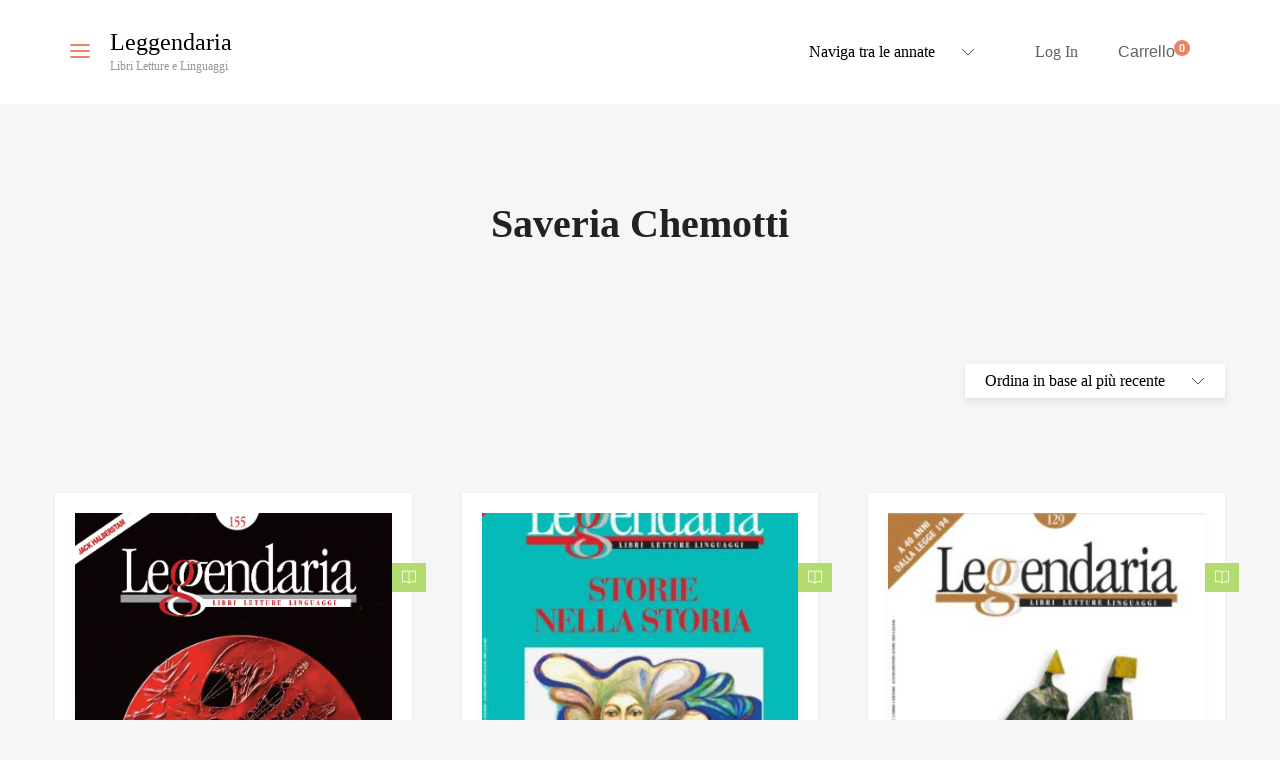

--- FILE ---
content_type: text/html; charset=UTF-8
request_url: https://leggendaria.it/product-tag/saveria-chemotti/
body_size: 25468
content:
<!DOCTYPE html>
<html lang="it-IT">
<head>
	<meta charset="UTF-8">
	<meta http-equiv="X-UA-Compatible" content="IE=edge">
	<meta name="viewport" content="width=device-width, initial-scale=1.0,maximum-scale=1">
	<link rel="profile" href="http://gmpg.org/xfn/11">
	<link rel="pingback" href="https://leggendaria.it/xmlrpc.php">
	
					<script>document.documentElement.className = document.documentElement.className + ' yes-js js_active js'</script>
			<title>Saveria Chemotti &#8211; Leggendaria</title>
<link crossorigin data-rocket-preconnect href="https://cs.iubenda.com" rel="preconnect">
<link crossorigin data-rocket-preconnect href="https://cdn.iubenda.com" rel="preconnect">
<link crossorigin data-rocket-preconnect href="https://apis.google.com" rel="preconnect">
<link crossorigin data-rocket-preconnect href="https://connect.facebook.net" rel="preconnect">
<link crossorigin data-rocket-preconnect href="https://fonts.googleapis.com" rel="preconnect">
<link crossorigin data-rocket-preconnect href="https://www.youtube.com" rel="preconnect">
<link data-rocket-preload as="style" href="https://fonts.googleapis.com/css?family=Open%20Sans%3A300%2C400%2C500%2C600%7CPlayfair%20Display%3A100%2C100italic%2C400%2C400italic%2C700&#038;display=swap" rel="preload">
<link href="https://fonts.googleapis.com/css?family=Open%20Sans%3A300%2C400%2C500%2C600%7CPlayfair%20Display%3A100%2C100italic%2C400%2C400italic%2C700&#038;display=swap" media="print" onload="this.media=&#039;all&#039;" rel="stylesheet">
<noscript><link rel="stylesheet" href="https://fonts.googleapis.com/css?family=Open%20Sans%3A300%2C400%2C500%2C600%7CPlayfair%20Display%3A100%2C100italic%2C400%2C400italic%2C700&#038;display=swap"></noscript><link rel="preload" data-rocket-preload as="image" href="" fetchpriority="high">
<meta name='robots' content='max-image-preview:large' />
<link rel='dns-prefetch' href='//cdn.iubenda.com' />
<link rel='dns-prefetch' href='//fonts.googleapis.com' />
<link href='https://fonts.gstatic.com' crossorigin rel='preconnect' />
<link rel="alternate" type="application/rss+xml" title="Leggendaria &raquo; Feed" href="https://leggendaria.it/feed/" />
<link rel="alternate" type="application/rss+xml" title="Leggendaria &raquo; Feed dei commenti" href="https://leggendaria.it/comments/feed/" />
<link rel="alternate" type="application/rss+xml" title="Feed Leggendaria &raquo; Saveria Chemotti Tag" href="https://leggendaria.it/product-tag/saveria-chemotti/feed/" />
<style id='wp-img-auto-sizes-contain-inline-css' type='text/css'>
img:is([sizes=auto i],[sizes^="auto," i]){contain-intrinsic-size:3000px 1500px}
/*# sourceURL=wp-img-auto-sizes-contain-inline-css */
</style>
<style id='wp-emoji-styles-inline-css' type='text/css'>

	img.wp-smiley, img.emoji {
		display: inline !important;
		border: none !important;
		box-shadow: none !important;
		height: 1em !important;
		width: 1em !important;
		margin: 0 0.07em !important;
		vertical-align: -0.1em !important;
		background: none !important;
		padding: 0 !important;
	}
/*# sourceURL=wp-emoji-styles-inline-css */
</style>
<link rel='stylesheet' id='wp-block-library-css' href='https://leggendaria.it/wp-includes/css/dist/block-library/style.min.css?ver=6.9' type='text/css' media='all' />
<style id='wp-block-paragraph-inline-css' type='text/css'>
.is-small-text{font-size:.875em}.is-regular-text{font-size:1em}.is-large-text{font-size:2.25em}.is-larger-text{font-size:3em}.has-drop-cap:not(:focus):first-letter{float:left;font-size:8.4em;font-style:normal;font-weight:100;line-height:.68;margin:.05em .1em 0 0;text-transform:uppercase}body.rtl .has-drop-cap:not(:focus):first-letter{float:none;margin-left:.1em}p.has-drop-cap.has-background{overflow:hidden}:root :where(p.has-background){padding:1.25em 2.375em}:where(p.has-text-color:not(.has-link-color)) a{color:inherit}p.has-text-align-left[style*="writing-mode:vertical-lr"],p.has-text-align-right[style*="writing-mode:vertical-rl"]{rotate:180deg}
/*# sourceURL=https://leggendaria.it/wp-includes/blocks/paragraph/style.min.css */
</style>
<link data-minify="1" rel='stylesheet' id='wc-blocks-style-css' href='https://leggendaria.it/wp-content/cache/min/1/wp-content/plugins/woocommerce/assets/client/blocks/wc-blocks.css?ver=1768441816' type='text/css' media='all' />
<style id='global-styles-inline-css' type='text/css'>
:root{--wp--preset--aspect-ratio--square: 1;--wp--preset--aspect-ratio--4-3: 4/3;--wp--preset--aspect-ratio--3-4: 3/4;--wp--preset--aspect-ratio--3-2: 3/2;--wp--preset--aspect-ratio--2-3: 2/3;--wp--preset--aspect-ratio--16-9: 16/9;--wp--preset--aspect-ratio--9-16: 9/16;--wp--preset--color--black: #000000;--wp--preset--color--cyan-bluish-gray: #abb8c3;--wp--preset--color--white: #ffffff;--wp--preset--color--pale-pink: #f78da7;--wp--preset--color--vivid-red: #cf2e2e;--wp--preset--color--luminous-vivid-orange: #ff6900;--wp--preset--color--luminous-vivid-amber: #fcb900;--wp--preset--color--light-green-cyan: #7bdcb5;--wp--preset--color--vivid-green-cyan: #00d084;--wp--preset--color--pale-cyan-blue: #8ed1fc;--wp--preset--color--vivid-cyan-blue: #0693e3;--wp--preset--color--vivid-purple: #9b51e0;--wp--preset--gradient--vivid-cyan-blue-to-vivid-purple: linear-gradient(135deg,rgb(6,147,227) 0%,rgb(155,81,224) 100%);--wp--preset--gradient--light-green-cyan-to-vivid-green-cyan: linear-gradient(135deg,rgb(122,220,180) 0%,rgb(0,208,130) 100%);--wp--preset--gradient--luminous-vivid-amber-to-luminous-vivid-orange: linear-gradient(135deg,rgb(252,185,0) 0%,rgb(255,105,0) 100%);--wp--preset--gradient--luminous-vivid-orange-to-vivid-red: linear-gradient(135deg,rgb(255,105,0) 0%,rgb(207,46,46) 100%);--wp--preset--gradient--very-light-gray-to-cyan-bluish-gray: linear-gradient(135deg,rgb(238,238,238) 0%,rgb(169,184,195) 100%);--wp--preset--gradient--cool-to-warm-spectrum: linear-gradient(135deg,rgb(74,234,220) 0%,rgb(151,120,209) 20%,rgb(207,42,186) 40%,rgb(238,44,130) 60%,rgb(251,105,98) 80%,rgb(254,248,76) 100%);--wp--preset--gradient--blush-light-purple: linear-gradient(135deg,rgb(255,206,236) 0%,rgb(152,150,240) 100%);--wp--preset--gradient--blush-bordeaux: linear-gradient(135deg,rgb(254,205,165) 0%,rgb(254,45,45) 50%,rgb(107,0,62) 100%);--wp--preset--gradient--luminous-dusk: linear-gradient(135deg,rgb(255,203,112) 0%,rgb(199,81,192) 50%,rgb(65,88,208) 100%);--wp--preset--gradient--pale-ocean: linear-gradient(135deg,rgb(255,245,203) 0%,rgb(182,227,212) 50%,rgb(51,167,181) 100%);--wp--preset--gradient--electric-grass: linear-gradient(135deg,rgb(202,248,128) 0%,rgb(113,206,126) 100%);--wp--preset--gradient--midnight: linear-gradient(135deg,rgb(2,3,129) 0%,rgb(40,116,252) 100%);--wp--preset--font-size--small: 13px;--wp--preset--font-size--medium: 20px;--wp--preset--font-size--large: 36px;--wp--preset--font-size--x-large: 42px;--wp--preset--spacing--20: 0.44rem;--wp--preset--spacing--30: 0.67rem;--wp--preset--spacing--40: 1rem;--wp--preset--spacing--50: 1.5rem;--wp--preset--spacing--60: 2.25rem;--wp--preset--spacing--70: 3.38rem;--wp--preset--spacing--80: 5.06rem;--wp--preset--shadow--natural: 6px 6px 9px rgba(0, 0, 0, 0.2);--wp--preset--shadow--deep: 12px 12px 50px rgba(0, 0, 0, 0.4);--wp--preset--shadow--sharp: 6px 6px 0px rgba(0, 0, 0, 0.2);--wp--preset--shadow--outlined: 6px 6px 0px -3px rgb(255, 255, 255), 6px 6px rgb(0, 0, 0);--wp--preset--shadow--crisp: 6px 6px 0px rgb(0, 0, 0);}:where(.is-layout-flex){gap: 0.5em;}:where(.is-layout-grid){gap: 0.5em;}body .is-layout-flex{display: flex;}.is-layout-flex{flex-wrap: wrap;align-items: center;}.is-layout-flex > :is(*, div){margin: 0;}body .is-layout-grid{display: grid;}.is-layout-grid > :is(*, div){margin: 0;}:where(.wp-block-columns.is-layout-flex){gap: 2em;}:where(.wp-block-columns.is-layout-grid){gap: 2em;}:where(.wp-block-post-template.is-layout-flex){gap: 1.25em;}:where(.wp-block-post-template.is-layout-grid){gap: 1.25em;}.has-black-color{color: var(--wp--preset--color--black) !important;}.has-cyan-bluish-gray-color{color: var(--wp--preset--color--cyan-bluish-gray) !important;}.has-white-color{color: var(--wp--preset--color--white) !important;}.has-pale-pink-color{color: var(--wp--preset--color--pale-pink) !important;}.has-vivid-red-color{color: var(--wp--preset--color--vivid-red) !important;}.has-luminous-vivid-orange-color{color: var(--wp--preset--color--luminous-vivid-orange) !important;}.has-luminous-vivid-amber-color{color: var(--wp--preset--color--luminous-vivid-amber) !important;}.has-light-green-cyan-color{color: var(--wp--preset--color--light-green-cyan) !important;}.has-vivid-green-cyan-color{color: var(--wp--preset--color--vivid-green-cyan) !important;}.has-pale-cyan-blue-color{color: var(--wp--preset--color--pale-cyan-blue) !important;}.has-vivid-cyan-blue-color{color: var(--wp--preset--color--vivid-cyan-blue) !important;}.has-vivid-purple-color{color: var(--wp--preset--color--vivid-purple) !important;}.has-black-background-color{background-color: var(--wp--preset--color--black) !important;}.has-cyan-bluish-gray-background-color{background-color: var(--wp--preset--color--cyan-bluish-gray) !important;}.has-white-background-color{background-color: var(--wp--preset--color--white) !important;}.has-pale-pink-background-color{background-color: var(--wp--preset--color--pale-pink) !important;}.has-vivid-red-background-color{background-color: var(--wp--preset--color--vivid-red) !important;}.has-luminous-vivid-orange-background-color{background-color: var(--wp--preset--color--luminous-vivid-orange) !important;}.has-luminous-vivid-amber-background-color{background-color: var(--wp--preset--color--luminous-vivid-amber) !important;}.has-light-green-cyan-background-color{background-color: var(--wp--preset--color--light-green-cyan) !important;}.has-vivid-green-cyan-background-color{background-color: var(--wp--preset--color--vivid-green-cyan) !important;}.has-pale-cyan-blue-background-color{background-color: var(--wp--preset--color--pale-cyan-blue) !important;}.has-vivid-cyan-blue-background-color{background-color: var(--wp--preset--color--vivid-cyan-blue) !important;}.has-vivid-purple-background-color{background-color: var(--wp--preset--color--vivid-purple) !important;}.has-black-border-color{border-color: var(--wp--preset--color--black) !important;}.has-cyan-bluish-gray-border-color{border-color: var(--wp--preset--color--cyan-bluish-gray) !important;}.has-white-border-color{border-color: var(--wp--preset--color--white) !important;}.has-pale-pink-border-color{border-color: var(--wp--preset--color--pale-pink) !important;}.has-vivid-red-border-color{border-color: var(--wp--preset--color--vivid-red) !important;}.has-luminous-vivid-orange-border-color{border-color: var(--wp--preset--color--luminous-vivid-orange) !important;}.has-luminous-vivid-amber-border-color{border-color: var(--wp--preset--color--luminous-vivid-amber) !important;}.has-light-green-cyan-border-color{border-color: var(--wp--preset--color--light-green-cyan) !important;}.has-vivid-green-cyan-border-color{border-color: var(--wp--preset--color--vivid-green-cyan) !important;}.has-pale-cyan-blue-border-color{border-color: var(--wp--preset--color--pale-cyan-blue) !important;}.has-vivid-cyan-blue-border-color{border-color: var(--wp--preset--color--vivid-cyan-blue) !important;}.has-vivid-purple-border-color{border-color: var(--wp--preset--color--vivid-purple) !important;}.has-vivid-cyan-blue-to-vivid-purple-gradient-background{background: var(--wp--preset--gradient--vivid-cyan-blue-to-vivid-purple) !important;}.has-light-green-cyan-to-vivid-green-cyan-gradient-background{background: var(--wp--preset--gradient--light-green-cyan-to-vivid-green-cyan) !important;}.has-luminous-vivid-amber-to-luminous-vivid-orange-gradient-background{background: var(--wp--preset--gradient--luminous-vivid-amber-to-luminous-vivid-orange) !important;}.has-luminous-vivid-orange-to-vivid-red-gradient-background{background: var(--wp--preset--gradient--luminous-vivid-orange-to-vivid-red) !important;}.has-very-light-gray-to-cyan-bluish-gray-gradient-background{background: var(--wp--preset--gradient--very-light-gray-to-cyan-bluish-gray) !important;}.has-cool-to-warm-spectrum-gradient-background{background: var(--wp--preset--gradient--cool-to-warm-spectrum) !important;}.has-blush-light-purple-gradient-background{background: var(--wp--preset--gradient--blush-light-purple) !important;}.has-blush-bordeaux-gradient-background{background: var(--wp--preset--gradient--blush-bordeaux) !important;}.has-luminous-dusk-gradient-background{background: var(--wp--preset--gradient--luminous-dusk) !important;}.has-pale-ocean-gradient-background{background: var(--wp--preset--gradient--pale-ocean) !important;}.has-electric-grass-gradient-background{background: var(--wp--preset--gradient--electric-grass) !important;}.has-midnight-gradient-background{background: var(--wp--preset--gradient--midnight) !important;}.has-small-font-size{font-size: var(--wp--preset--font-size--small) !important;}.has-medium-font-size{font-size: var(--wp--preset--font-size--medium) !important;}.has-large-font-size{font-size: var(--wp--preset--font-size--large) !important;}.has-x-large-font-size{font-size: var(--wp--preset--font-size--x-large) !important;}
/*# sourceURL=global-styles-inline-css */
</style>

<style id='classic-theme-styles-inline-css' type='text/css'>
/*! This file is auto-generated */
.wp-block-button__link{color:#fff;background-color:#32373c;border-radius:9999px;box-shadow:none;text-decoration:none;padding:calc(.667em + 2px) calc(1.333em + 2px);font-size:1.125em}.wp-block-file__button{background:#32373c;color:#fff;text-decoration:none}
/*# sourceURL=/wp-includes/css/classic-themes.min.css */
</style>
<link rel='stylesheet' id='super-rss-reader-css' href='https://leggendaria.it/wp-content/plugins/super-rss-reader/public/css/style.min.css?ver=5.4' type='text/css' media='all' />
<link data-minify="1" rel='stylesheet' id='icomoon-icon-css' href='https://leggendaria.it/wp-content/cache/min/1/wp-content/plugins/tokoo-vitamins/extensions/mega-menus/fonts/icomoon/style.css?ver=1768441816' type='text/css' media='all' />
<link data-minify="1" rel='stylesheet' id='fontello-icon-css' href='https://leggendaria.it/wp-content/cache/min/1/wp-content/plugins/tokoo-vitamins/extensions/mega-menus/fonts/fontello-7275ca86/css/fontello.css?ver=1768441816' type='text/css' media='all' />
<link data-minify="1" rel='stylesheet' id='themify-icon-css' href='https://leggendaria.it/wp-content/cache/min/1/wp-content/plugins/tokoo-vitamins/extensions/mega-menus/fonts/themify-icons/themify-icons.css?ver=1768441816' type='text/css' media='all' />
<link data-minify="1" rel='stylesheet' id='SFSImainCss-css' href='https://leggendaria.it/wp-content/cache/min/1/wp-content/plugins/ultimate-social-media-icons/css/sfsi-style.css?ver=1768441816' type='text/css' media='all' />
<style id='woocommerce-inline-inline-css' type='text/css'>
.woocommerce form .form-row .required { visibility: visible; }
/*# sourceURL=woocommerce-inline-inline-css */
</style>
<link data-minify="1" rel='stylesheet' id='yith-quick-view-css' href='https://leggendaria.it/wp-content/cache/min/1/wp-content/plugins/yith-woocommerce-quick-view/assets/css/yith-quick-view.css?ver=1768441816' type='text/css' media='all' />
<style id='yith-quick-view-inline-css' type='text/css'>

				#yith-quick-view-modal .yith-quick-view-overlay{background:rgba( 0, 0, 0, 0.8)}
				#yith-quick-view-modal .yith-wcqv-main{background:#ffffff;}
				#yith-quick-view-close{color:#cdcdcd;}
				#yith-quick-view-close:hover{color:#ff0000;}
/*# sourceURL=yith-quick-view-inline-css */
</style>
<link data-minify="1" rel='stylesheet' id='jquery-selectBox-css' href='https://leggendaria.it/wp-content/cache/min/1/wp-content/plugins/yith-woocommerce-wishlist/assets/css/jquery.selectBox.css?ver=1768441816' type='text/css' media='all' />
<link data-minify="1" rel='stylesheet' id='woocommerce_prettyPhoto_css-css' href='https://leggendaria.it/wp-content/cache/min/1/wp-content/plugins/woocommerce/assets/css/prettyPhoto.css?ver=1768441816' type='text/css' media='all' />
<link data-minify="1" rel='stylesheet' id='yith-wcwl-main-css' href='https://leggendaria.it/wp-content/cache/min/1/wp-content/plugins/yith-woocommerce-wishlist/assets/css/style.css?ver=1768441816' type='text/css' media='all' />
<style id='yith-wcwl-main-inline-css' type='text/css'>
 :root { --color-add-to-wishlist-background: #333333; --color-add-to-wishlist-text: #FFFFFF; --color-add-to-wishlist-border: #333333; --color-add-to-wishlist-background-hover: #333333; --color-add-to-wishlist-text-hover: #FFFFFF; --color-add-to-wishlist-border-hover: #333333; --rounded-corners-radius: 16px; --add-to-cart-rounded-corners-radius: 16px; --color-headers-background: #F4F4F4; --feedback-duration: 3s } 
 :root { --color-add-to-wishlist-background: #333333; --color-add-to-wishlist-text: #FFFFFF; --color-add-to-wishlist-border: #333333; --color-add-to-wishlist-background-hover: #333333; --color-add-to-wishlist-text-hover: #FFFFFF; --color-add-to-wishlist-border-hover: #333333; --rounded-corners-radius: 16px; --add-to-cart-rounded-corners-radius: 16px; --color-headers-background: #F4F4F4; --feedback-duration: 3s } 
/*# sourceURL=yith-wcwl-main-inline-css */
</style>
<link data-minify="1" rel='stylesheet' id='livre_shortcodes_style-css' href='https://leggendaria.it/wp-content/cache/min/1/wp-content/themes/livre/bootstrap/assets/css/koo-shortcodes.css?ver=1768441816' type='text/css' media='all' />
<link data-minify="1" rel='stylesheet' id='livre_fi_shortcodes-css' href='https://leggendaria.it/wp-content/cache/min/1/wp-content/themes/livre/assets/fonts/livre-icons/style.css?ver=1768441816' type='text/css' media='all' />
<link rel='stylesheet' id='a3wc_sort_display-css' href='//leggendaria.it/wp-content/uploads/sass/wc_sort_display.min.css?ver=1579883910' type='text/css' media='all' />
<link data-minify="1" rel='stylesheet' id='yith_ywsbs_frontend-css' href='https://leggendaria.it/wp-content/cache/min/1/wp-content/plugins/yith-woocommerce-subscription-premium/assets/css/frontend.css?ver=1768441816' type='text/css' media='all' />
<style id='yith_ywsbs_frontend-inline-css' type='text/css'>
.ywsbs-signup-fee{color:#467484;}.ywsbs-trial-period{color:#467484;}span.status.active{ color:#b2ac00;} span.status.paused{ color:#34495e;} span.status.pending{ color:#d38a0b;} span.status.overdue{ color:#d35400;} span.status.trial{ color:#8e44ad;} span.status.cancelled{ color:#c0392b;} span.status.expired{ color:#bdc3c7;} span.status.suspended{ color:#e74c3c;} 
/*# sourceURL=yith_ywsbs_frontend-inline-css */
</style>

<link rel='stylesheet' id='style-css' href='https://leggendaria.it/wp-content/themes/livre/style.css?ver=2.0.0' type='text/css' media='all' />
<link data-minify="1" rel='stylesheet' id='livre-style-main-css' href='https://leggendaria.it/wp-content/cache/min/1/wp-content/themes/livre/assets/css/main.css?ver=1768441816' type='text/css' media='all' />
<link data-minify="1" rel='stylesheet' id='livre-style-font-icons-css' href='https://leggendaria.it/wp-content/cache/min/1/wp-content/themes/livre/assets/css/font-icons.css?ver=1768441816' type='text/css' media='all' />
<script type="text/template" id="tmpl-variation-template">
	<div class="woocommerce-variation-description">{{{ data.variation.variation_description }}}</div>
	<div class="woocommerce-variation-price">{{{ data.variation.price_html }}}</div>
	<div class="woocommerce-variation-availability">{{{ data.variation.availability_html }}}</div>
</script>
<script type="text/template" id="tmpl-unavailable-variation-template">
	<p role="alert">Questo prodotto non è disponibile. Scegli un&#039;altra combinazione.</p>
</script>

<script  type="text/javascript" class=" _iub_cs_skip" type="text/javascript" id="iubenda-head-inline-scripts-0">
/* <![CDATA[ */

var _iub = _iub || [];
_iub.csConfiguration = {"lang":"it","siteId":1836628,"cookiePolicyId":27006306, "banner":{ "acceptButtonDisplay":true,"customizeButtonDisplay":true,"position":"float-top-center","rejectButtonDisplay":true }};

//# sourceURL=iubenda-head-inline-scripts-0
/* ]]> */
</script>
<script data-minify="1"  type="text/javascript" charset="UTF-8" async="" class=" _iub_cs_skip" type="text/javascript" src="https://leggendaria.it/wp-content/cache/min/1/cs/iubenda_cs.js?ver=1767438246" id="iubenda-head-scripts-0-js"></script>
<script type="text/javascript" src="https://leggendaria.it/wp-content/plugins/enable-jquery-migrate-helper/js/jquery/jquery-1.12.4-wp.js?ver=1.12.4-wp" id="jquery-core-js"></script>
<script data-minify="1" type="text/javascript" src="https://leggendaria.it/wp-content/cache/min/1/wp-content/plugins/enable-jquery-migrate-helper/js/jquery-migrate/jquery-migrate-1.4.1-wp.js?ver=1767438246" id="jquery-migrate-js"></script>
<script type="text/javascript" src="https://leggendaria.it/wp-content/plugins/super-rss-reader/public/js/jquery.easy-ticker.min.js?ver=5.4" id="jquery-easy-ticker-js"></script>
<script type="text/javascript" src="https://leggendaria.it/wp-content/plugins/super-rss-reader/public/js/script.min.js?ver=5.4" id="super-rss-reader-js"></script>
<script type="text/javascript" src="https://leggendaria.it/wp-content/plugins/woocommerce/assets/js/jquery-blockui/jquery.blockUI.min.js?ver=2.7.0-wc.10.4.3" id="wc-jquery-blockui-js" data-wp-strategy="defer"></script>
<script type="text/javascript" id="wc-add-to-cart-js-extra">
/* <![CDATA[ */
var wc_add_to_cart_params = {"ajax_url":"/wp-admin/admin-ajax.php","wc_ajax_url":"/?wc-ajax=%%endpoint%%","i18n_view_cart":"Visualizza carrello","cart_url":"https://leggendaria.it/carrello/","is_cart":"","cart_redirect_after_add":"yes"};
//# sourceURL=wc-add-to-cart-js-extra
/* ]]> */
</script>
<script type="text/javascript" src="https://leggendaria.it/wp-content/plugins/woocommerce/assets/js/frontend/add-to-cart.min.js?ver=10.4.3" id="wc-add-to-cart-js" defer="defer" data-wp-strategy="defer"></script>
<script type="text/javascript" src="https://leggendaria.it/wp-content/plugins/woocommerce/assets/js/js-cookie/js.cookie.min.js?ver=2.1.4-wc.10.4.3" id="wc-js-cookie-js" defer="defer" data-wp-strategy="defer"></script>
<script type="text/javascript" id="woocommerce-js-extra">
/* <![CDATA[ */
var woocommerce_params = {"ajax_url":"/wp-admin/admin-ajax.php","wc_ajax_url":"/?wc-ajax=%%endpoint%%","i18n_password_show":"Mostra password","i18n_password_hide":"Nascondi password"};
//# sourceURL=woocommerce-js-extra
/* ]]> */
</script>
<script type="text/javascript" src="https://leggendaria.it/wp-content/plugins/woocommerce/assets/js/frontend/woocommerce.min.js?ver=10.4.3" id="woocommerce-js" defer="defer" data-wp-strategy="defer"></script>
<script type="text/javascript" src="https://leggendaria.it/wp-includes/js/underscore.min.js?ver=1.13.7" id="underscore-js"></script>
<script type="text/javascript" id="wp-util-js-extra">
/* <![CDATA[ */
var _wpUtilSettings = {"ajax":{"url":"/wp-admin/admin-ajax.php"}};
//# sourceURL=wp-util-js-extra
/* ]]> */
</script>
<script type="text/javascript" src="https://leggendaria.it/wp-includes/js/wp-util.min.js?ver=6.9" id="wp-util-js"></script>
<link rel="https://api.w.org/" href="https://leggendaria.it/wp-json/" /><link rel="alternate" title="JSON" type="application/json" href="https://leggendaria.it/wp-json/wp/v2/product_tag/254" /><link rel="EditURI" type="application/rsd+xml" title="RSD" href="https://leggendaria.it/xmlrpc.php?rsd" />
<meta name="generator" content="WordPress 6.9" />
<meta name="generator" content="WooCommerce 10.4.3" />
<meta name="follow.[base64]" content="S3zpwXuW3txQZa0xxveL"/><meta property="og:image:secure_url" content="https://leggendaria.it/wp-content/uploads/2022/10/leggendaria155_cover.jpg" data-id="sfsi"><meta property="twitter:card" content="summary_large_image" data-id="sfsi"><meta property="twitter:image" content="https://leggendaria.it/wp-content/uploads/2022/10/leggendaria155_cover.jpg" data-id="sfsi"><meta property="og:image:type" content="image/jpeg" data-id="sfsi" /><meta property="og:image:width" content="1466" data-id="sfsi" /><meta property="og:image:height" content="2057" data-id="sfsi" /><meta property="og:url" content="https://leggendaria.it/prodotto/leggendaria-155/" data-id="sfsi" /><meta property="og:description" content="Leggendaria n. 155 agosto-settembre 2022
GUERRA, ANCORA

EDITORIALE

TEMA/GUERRA, ANCORA

Guerra, pensando al dopo
La guerra in Ucraina non si ferma, l’inverno è alle porte ed è opinione comune che sarà durissimo, sui campi di battaglia e nelle città distrutte, ma anche, diversamente, nei nostri Paesi per la crisi energetica. E tuttavia occorre pensare e immaginare che futuro ci aspetta. Un dialogo con Rosi Braidotti, prima dell’esito delle elezioni del 25 settembre
Dialogo tra Anna Maria Crispino  e Rosi Braidotti. 

La storia è un presente ambiguo da interpretare
Non possiamo contrastare con le armi la guerra, ma possiamo cercare di non accenderla in noi, anche riascoltando le pensatrici – Arendt, Weil, Hillesum – che ci parlavano da dentro le tragedie del Novecento e che ancora possono orientarci
di Elvira Federici      

La vertigine della guerra  non è inarrestabile
La resistenza civile può permettere alle popolazioni di sopravvivere  senza introdurre altra violenza e portare più facilmente al negoziato e alle contrattazioni
di Ivana Rinaldi        

Fatta e disfatta dalla passione  per l’altro
Maria Occhipinti – ragusana, anarchica, autodidatta – fu protagonista  della rivolta contro il richiamo alle armi degli uomini nel 1945.  Una intera vita la sua spesa a lottare contro la guerra con metodi non violenti
di Gisella Modica     

Fra pace impolitica  e politica guerriera
di Maria Luisa Boccia         

C’è una radicale disumanità  nella scelta della guerra
Valutare la fondamentale scelta della resistenza contro l’aggressione,  il valore dell’umanità di fronte alla disumanità. Siamo di fronte  a grandi sfide etiche, non solo economiche, militari o politiche. Non si può tacere
Intervista ad Albertina Soliani  di Barbara Mapelli 

Siamo solo dei volontari
I polacchi hanno accolto una gran massa di ucraini in fuga dalla guerra.  Ma ora, in vista dell’inverno, del freddo, delle difficoltà economiche,  senza un intervento organico dello Stato, i volontari non ce la possono fare da soli
di Zuzanna Krasnopolska 

L’umorismo che nasce dal dissenso
Un romanzo e una sceneggiatura entrambi di autrici, una russa e l’altra ucraina, sembrano parlarsi a distanza, usando l’ironia e il paradosso per raccontare i loro Paesi
di Maria Vittoria Vittori        

Una ragnatela in filigrana
In fuga da Srebrenica, dove si compie il massacro di circa ottomila uomini e ragazzi musulmano-bosniaci. Profuga in Italia Elvira Mujˇcic con la madre e la nonna.  Ma l’assenza del padre e dei fratelli rimane incorruttibile, dice la scrittrice
di Elianda Cazzorla             

CINEMA

Diana e Jackie: due icone  intrappolate nel mito
Poco prima della morte di Elisabetta II, stampa e Tv hanno appena celebrato i 25 anni della morte di Diana, la “Principessa del popolo”. Il regista cileno Pablo Larraín le ha dedicato un biopic, come aveva già fatto per Jackie, la sovrana del Camelot americano
di Mario Simoncini 

IN MEMORIA

Elisabetta. La vita e l’immagine
Il lungo addio a Elisabetta II non ha potuto nascondere le luci e le ombre di una figura che ha occupato – e forse occuperà ancora – l’immaginario collettivo  con la potenza di una icòna pop. Grazie al carisma personale più che all’effettivo potere?
di Alessandra Quattrocchi 

La messa in scena dell’amore tra donne 
Ne L’altra Luna, film del regista esordiente Carlo Chiaramonte  ambientato a Sarajevo, tre giovani donne rompono il codice patriarcale dell’esistere, assecondando la loro segreta inquietudine
di Pina Mandolfo

SCRITTURE

inQuiete, che Festival!
Romanzi, poesie, teatro, spettacoli. Intervista con Barbara Piccolo e Maddalena Vianello, due delle ideatrici della kermesse letteraria riservata alle scritture delle donne  che si tiene a Roma in ottobre
di Silvia Neonato     

ARTE

Ripensando e praticando  il contemporaneo
Due grandi mostre in Germania, entrambe di respiro internazionale, rompono gli schemi consueti per concentrarsi su “altri” sguardi e altre realtà artistiche. Documenta 15 a Kassel e la Biennale di arte contemporanea a Berlino
di Cristina Giudice   

PRIMOPIANO

La “smania” di scrivere  secondo Elena Ferrante
Itinerari, riflessioni e fantasie di una scrittrice dentro e fuori le righe
di Nadia Setti           

Scriversi, un ponte tra le differenze
Saveria Chemotti, col suo nuovo romanzo, indaga in forme sempre diverse, spiazzanti e dolorose i tanti modi di declinare il destino delle donne  fra impegno politico e spiritualità, ricerca di identità personale e spirito dei luoghi
di Loredana Magazzeni      

L’universale in ogni  esistenza individuale
Proponendoci la sua verità soggettiva sulla complessità e unità dell’esistenza  e rivelandoci il modo in cui le si è manifestata, la poesia del premio Nobel  Louise Glück ci offre l’opportunità di lasciarci a nostra volta illuminare e trasformare
di Luciana Tavernini           

La memoria del mare
La questione immigrazione resta, oltre gli slogan da campagna elettorale, tema su cui riflettere. In un saggio di Pamela Marelli trent’anni di sbarchi e di naufragi, le tracce di un passato lasciate nelle culture pubbliche
di Maria Rosaria La Morgia           

Chi è la straniera?
Enrica Rigo dimostra che andare oltre  i confini, fisici e teorici, è atto politico e che le migrazioni sono atti decoloniali. Quella sulla libertà di movimento  è una contesa che non riguarda solo donne e uomini migranti
di Mariapia Achiardi Lessi 

“Sono una femminista dell’Udi”
La storia di una grande associazione di donne dal 1944 al 2004 e del suo giornale, Noi donne, nello scritto ben documentato di una protagonista,  Rosanna Marcodoppido. L’incontro con il femminismo modificò l’UDI radicalmente
di Silvia Neonato     

Una nuova lingua per l’indicibile
Contro la cultura del tacere tanto cara alla mafia, con la cura di Alessandra Dino  e Gisella Modica 17 autrici raccontano – a partire da sé – la “zona grigia” di contiguità tra vite comuni e criminalità organizzata
di Nadia Tarantini    

Fallimento, stupidità e dimenticanza: un altro modo/mondo è possibile
Attingendo alla teoria “alta” della filosofia e a quella “bassa” della cultura popolare, il pensiero divergente di Jack Halberstam decostruisce  i modelli dominanti di successo e fallimento che performano le nostre vite
di Barbara Mapelli   

Cambiare il mondo.  Una grammatica chiamata decolonialità
Intervista a Rachele Borghi  di Giuliana Misserville    

CARA PROF

CATERINA VENTURINI
La parola cookie
La protagonista di Quchi di Caterina Venturini indaga  sulla sua vita, su quello che è stato e ciò che non ha funzionato facendo emergere il sommerso, il possibile, il non vissuto
di Roberta Ortolano            

LETTURE

Anime ferite (Clarissa Goenawan)
di Maria Vittoria Vittori        

Bella come una Jana (Dolores Deidda)
di Mariapia Achiardi Lessi 

Dislocazioni (Chiara Laudani)
di Maria Vittoria Vittori        

Meditazioni sul ritornare (Nelvia Di Monte)
di Marina Giovannelli          

Maternità tossica (Elizabeth Day)
di Maria Vittoria Vittori        

Una danza per la vita (Annamaria Gyoetsu Epifania)
di Matilde Passa      

UNDER-15

Il mondo dell’infanzia si racconta  anche in versi
di A.M.C.       

Una Austen tutta in rosa
di Sara Bennet         

RUBRICHE

TOP FIVE

I nostri magnifici 5
di Nadia Tarantini    

IN/VERSI

La vita in versi di Anna Cascella
di Maria Clelia Cardona     

IN/NOTE

Cronaca di una impasse
di Loredana Metta   

NEWS

Appuntamenti e buone notizie
a cura di Giulia Crispino     " data-id="sfsi" /><meta property="og:title" content="Leggendaria 155 | agosto &#8211; settembre 2022" data-id="sfsi" />	<noscript><style>.woocommerce-product-gallery{ opacity: 1 !important; }</style></noscript>
	<meta name="generator" content="Elementor 3.31.5; features: additional_custom_breakpoints, e_element_cache; settings: css_print_method-external, google_font-enabled, font_display-auto">
			<style>
				.e-con.e-parent:nth-of-type(n+4):not(.e-lazyloaded):not(.e-no-lazyload),
				.e-con.e-parent:nth-of-type(n+4):not(.e-lazyloaded):not(.e-no-lazyload) * {
					background-image: none !important;
				}
				@media screen and (max-height: 1024px) {
					.e-con.e-parent:nth-of-type(n+3):not(.e-lazyloaded):not(.e-no-lazyload),
					.e-con.e-parent:nth-of-type(n+3):not(.e-lazyloaded):not(.e-no-lazyload) * {
						background-image: none !important;
					}
				}
				@media screen and (max-height: 640px) {
					.e-con.e-parent:nth-of-type(n+2):not(.e-lazyloaded):not(.e-no-lazyload),
					.e-con.e-parent:nth-of-type(n+2):not(.e-lazyloaded):not(.e-no-lazyload) * {
						background-image: none !important;
					}
				}
			</style>
			
<!-- Tokoo New Customizer CSS -->
<style type="text/css">{:url("https://leggendaria.it/wp-content/uploads/2020/04/sfondo1.jpg")  }</style>

<style type="text/css">.product-overview__summary .woocommerce-product-details__short-description{
			font-family: Merriweather;
			font-size: 18px;
		}

		.hamburger-inner,
		.hamburger-inner::before, .hamburger-inner::after,
		.product-overview__summary .onsale{
			background-color : #eb8367;
		}
		.page-header-bg .bg:before{
			background-color : #eb8367;
		}
		.post-grid .post__inner:after, .post-masonry .post__inner:after,
		.hdr-widget--product-search .product-search-input .line,
		.user-auth-box .user-auth-box-content:before{
			background-color : #eb8367;
		}
		.menu-main-wrapper .menu > .menu-item a:before,
		.menu-user-wrap .menu> .menu-item a:after,
		.hdr-widget--menu-cart .menu-cart-trigger .cart-count,
		.hdr-widget-dropdown-menu .menu > .menu-item > a:before,
		.hdr-widget-dropdown-menu .sub-menu .menu-item a:before,
		.widget.widget_price_filter .price_slider.ui-slider .ui-slider-range{
			background-color : #eb8367;
		}
		.menu-main-wrapper .menu-item.mega-menu > .sub-menu .sub-menu a:after,
		.widget_search form input[type='submit'],
		.product-list .product__image .onsale,
		.wc_payment_methods.payment_methods .wc_payment_method label:after,
		.comment .reply a:after{
			background-color: #eb8367;
		}

		.product__detail-nav li.active a, .product__detail-nav li:hover a,
		.user-auth-box .user-auth-box-content .tokoo-popup__close,
		.wc_payment_methods.payment_methods .wc_payment_method label:before,
		.bypostauthor .comment-body,
		.bypostauthor .avatar
		{
			border-color: #eb8367;
		}
		.hdr-widget--site-logo a,
		.hdr-widget-dropdown-menu .menu-item:hover > a,
		.site-footer a,
		.product-list .product__price,.product-modern .product__action .ajax_add_to_cart,
		.widget.widget_price_filter .price_slider_amount .price_label span,
		.deal-tab-grid .deal-tab-nav li.active a{
			color: #eb8367;
		}

		.hdr-widget-dropdown-menu .sub-menu .menu-item a:before,
		.hdr-widget-dropdown-menu .menu > .menu-item > a:before,
		.product-modern .product__image a:after{
			background-color : #eb8367;
		}
		
		.product-grid .product__action .comment-respond .form-submit input, .comment-respond .form-submit .product-grid .product__action input, .product-grid .product__action .widget.widget_product_search input[type="submit"], .widget.widget_product_search .product-grid .product__action input[type="submit"],
		.added_to_cart.wc-forward,
		.product-grid .product__price,
		.product-overview .product-action .price,
		.product__detail-nav li.active a, .product__detail-nav li:hover a,
		.menu-main-wrapper .menu-item:not(.mega-menu) .sub-menu li:hover > a,
		.widget.widget_shopping_cart .quantity,
		.widget.widget_shopping_cart .total .amount,
		.product-grid .product__action .button,
		.menu-main-wrapper .menu > .menu-item:hover > a
		{ 
			color: #eb8367;
		}

		
		.tagcloud a,
		.section-header:after,
		.product-grid .product .onsale{
			background-color: #eb8367;
		}
		
		.widget.widget_product_search,
		.deal-tab-grid .deal-tab-nav li.active a {
			border-color: #eb8367;
		}
		
		.hdr-widget--menu-cart .menu-cart-trigger .cart-count,
		.star-rating span:before,
		.star-rating span:before,
		.single-post .post__meta a,
		.product-layout-view a:hover, .product-layout-view a.active,
		.post-grid .post__meta span a:hover, .post-masonry .post__meta span a:hover,
		.widget.widget_shopping_cart .quantity,
		.widget.widget_shopping_cart .total .amount,
		.post .post__content.entry-content a,
		{
			color: #eb8367;
		}

		
		body{
			font-family    : Roboto;
			font-size      : 16px;
			font-weight    : 400;
			letter-spacing : 0;
			line-height    : 1.8;
			background-color: #f6f6f6;
			color: #616161;
		}
		
		.site-header{
			background-color: #ffffff;
		}

		.site-footer__colophon{
			background-color: #ffffff;
		}
		
		h1,h2,h3,h4,h5,h6,
		.single-post .post__title,
		.widget-title,
		.page-header .page-title{
			font-family: Roboto;
			font-weight    : 700;
			letter-spacing : 0;
		}

		.page-header .page-title{
			color: #222222
		}
	
		button,.button,input[type='button'],input[type='submit']{
			background-color: #eb8367;
			color: #ffffff;
		}
		button:hover,.button:hover,input[type='button']:hover,input[type='submit']:hover{
			background-color: #eb8367;
		}
		
		.button.button--secondary,input[type='reset'],.button.checkout{
			background-color: #b2dc71;
			color: #ffffff;
		}
		.button.button--secondary:hover,input[type='reset']:hover,.button.checkout:hover{
			background-color: #b2dc71;
		}</style>
<link rel="icon" href="https://leggendaria.it/wp-content/uploads/2020/04/cropped-icona-sito-1-32x32.jpg" sizes="32x32" />
<link rel="icon" href="https://leggendaria.it/wp-content/uploads/2020/04/cropped-icona-sito-1-192x192.jpg" sizes="192x192" />
<link rel="apple-touch-icon" href="https://leggendaria.it/wp-content/uploads/2020/04/cropped-icona-sito-1-180x180.jpg" />
<meta name="msapplication-TileImage" content="https://leggendaria.it/wp-content/uploads/2020/04/cropped-icona-sito-1-270x270.jpg" />
		<style type="text/css" id="wp-custom-css">
			.author
{
  font-size: smaller;
}

.wcbs_book_author_info_tab 
{
   visibility: hidden;
}

.additional_information_tab
{
   visibility: hidden;
}
.site-footer__colophon
{
   visibility: hidden;
}

.click_more_each_categories
{
	   visibility: hidden;
	}

.post__meta
{
	   display: none;
	}
.post__tags
{ 
	letter-spacing: 1px;
}
.tax-book_author .author
{ 
	 display: none;
}
a:link {
  text-decoration: none;
}

a:visited {
  text-decoration: none;
}

a:hover {
  text-decoration: underline;
}

a:active {
  text-decoration: underline;
}		</style>
		<link rel='stylesheet' id='photoswipe-css' href='https://leggendaria.it/wp-content/plugins/woocommerce/assets/css/photoswipe/photoswipe.min.css?ver=10.4.3' type='text/css' media='all' />
<link rel='stylesheet' id='photoswipe-default-skin-css' href='https://leggendaria.it/wp-content/plugins/woocommerce/assets/css/photoswipe/default-skin/default-skin.min.css?ver=10.4.3' type='text/css' media='all' />
<meta name="generator" content="AccelerateWP 3.20.0.3-1.1-32" data-wpr-features="wpr_minify_js wpr_preconnect_external_domains wpr_oci wpr_minify_css wpr_desktop wpr_dns_prefetch" /></head>

<body class="archive tax-product_tag term-saveria-chemotti term-254 wp-theme-livre theme-livre sfsi_actvite_theme_cute woocommerce woocommerce-page woocommerce-no-js elementor-default elementor-kit-8847">

	<div  class="site-content">
		
	
							
<div  class="site-header-wrap "> 
	<div  class="site-header site-header--type-2">
		<div  class="container">
				
<div class="hdr-widget hdr-widget--menu-main open-onclick">
	<button class="no-ui menu-main-toggle hamburger hamburger--elastic" type="button"><span class="hamburger-box"><span class="hamburger-inner"></span></span></button>
	<div class="menu-main-wrapper">
		
		<ul id="menu-main-menu" class="menu"><li id="menu-item-4815" class="menu-item menu-item-type-custom menu-item-object-custom"><a href="http://www.leggendaria.it">Home</a></li>
<li id="menu-item-5073" class="menu-item menu-item-type-post_type menu-item-object-page menu-item-has-children"><a href="https://leggendaria.it/chi-siamo/">Chi siamo</a>
<ul class="sub-menu  level-0" >
	<li id="menu-item-5450" class="menu-item menu-item-type-post_type menu-item-object-page"><a href="https://leggendaria.it/autrici/">Autrici</a></li>
	<li id="menu-item-8349" class="menu-item menu-item-type-post_type menu-item-object-page"><a href="https://leggendaria.it/librerie/">Librerie amiche</a></li>
</ul>
</li>
<li id="menu-item-6535" class="menu-item menu-item-type-custom menu-item-object-custom"><a title="Catalogo di Leggendaria" href="http://www.leggendaria.it/negozio/?product_type=book">Catalogo</a></li>
<li id="menu-item-7298" class="menu-item menu-item-type-post_type menu-item-object-page"><a href="https://leggendaria.it/abbonamento/">Abbonamenti</a></li>
<li id="menu-item-6739" class="menu-item menu-item-type-post_type menu-item-object-page"><a href="https://leggendaria.it/contact-v2/">Mail</a></li>
</ul>
		<div class="menu-background">
			<div class="menu-main-background"></div>
			<div class="sub-bg-container"></div>
		</div>

	</div>
</div>			
			<div class="hdr-widget hdr-widget--site-logo">
				<div class="site-logo"><a href="https://leggendaria.it/" title="Leggendaria" rel="home">Leggendaria</a></div>
 <small class="site-description">Libri Letture e Linguaggi</small>			</div>
			
			<div class="hdr-widget hdr-widget--product-search">
									<select name='product_cat' class='dropdown_product_cat'><option value="" >Naviga tra le annate</option>	<option class="level-0" value="leggendaria-2016">Leggendaria 2016</option>
	<option class="level-0" value="leggendaria-2017">Leggendaria 2017</option>
	<option class="level-0" value="leggendaria-2018">Leggendaria 2018</option>
	<option class="level-0" value="leggendaria-2019">Leggendaria 2019</option>
	<option class="level-0" value="leggendaria-2020">Leggendaria 2020</option>
	<option class="level-0" value="leggendaria-2021">Leggendaria 2021</option>
	<option class="level-0" value="leggendaria-2022">Leggendaria 2022</option>
	<option class="level-0" value="leggendaria-2023">Leggendaria 2023</option>
	<option class="level-0" value="leggendaria-2024">Leggendaria 2024</option>
	<option class="level-0" value="leggendaria-2025">Leggendaria 2025</option>
</select>							</div>
			
			
		
	<div class="hdr-widget hdr-widget--menu-user">
		
		
			<div class="menu-nologin-user-wrap">
				<a class="open-login-popup" href="https://leggendaria.it/mio-account/">Log In</a>
			</div>

			</div>

				
							<div class="hdr-widget hdr-widget--menu-cart">
					<div class="menu-cart">
												<button class="menu-cart-trigger no-ui">
															<span class="text-gradient">
									Carrello 
								</span>
														<span class="cart-count">0</span>
						</button>
						<div class="widget woocommerce widget_shopping_cart"><h2 class="widgettitle">Carrello</h2><div class="widget_shopping_cart_content"></div></div>					</div>
				</div>
					</div>
		<div class="mobile-menu-wrap">
			<div class="hdr-widget--product-search">
				
<form role="search" method="get" class="searchform" action="https://leggendaria.it/" >
 	<div class="product-search-category">
 		<select  name='product_cat' id='product-category-mobile' class='postform'>
	<option value='0' selected='selected'>Tutte le annate</option>
	<option class="level-0" value="leggendaria-2019">Leggendaria 2019</option>
	<option class="level-0" value="leggendaria-2020">Leggendaria 2020</option>
	<option class="level-0" value="leggendaria-2018">Leggendaria 2018</option>
	<option class="level-0" value="leggendaria-2017">Leggendaria 2017</option>
	<option class="level-0" value="leggendaria-2016">Leggendaria 2016</option>
	<option class="level-0" value="abbonamenti">Abbonamenti</option>
	<option class="level-0" value="leggendaria-2021">Leggendaria 2021</option>
	<option class="level-0" value="leggendaria-2022">Leggendaria 2022</option>
	<option class="level-0" value="leggendaria-2023">Leggendaria 2023</option>
	<option class="level-0" value="leggendaria-2024">Leggendaria 2024</option>
	<option class="level-0" value="leggendaria-2025">Leggendaria 2025</option>
</select>
		<div class="fa fa-angle-down"></div>
	</div>
	<div class="product-search-input">
		<input id="product-search-keyword-mobile" type="text" name="s" placeholder="Scrivi la parola chiave e premi enter">

		<div class="search-icon">
			<div class="fa fa-search"></div>
		</div>
		<div class="line"></div>
	</div>
			<input type="hidden" name="post_type" value="product">
	 </form>
			</div>
			<nav class="mobile-menu"></nav>
			
		
	<div class="hdr-widget hdr-widget--menu-user">
		
		
			<div class="menu-nologin-user-wrap">
				<a class="open-login-popup" href="https://leggendaria.it/mio-account/">Log In</a>
			</div>

			</div>

			</div>
	</div>
</div>
<div  class="menu-main-overlay"></div>						
			
<div  class="page-header page-header--center">
	<div  class="page-header-bg">
				<div class="bg" style="background-image:url()"></div>
	</div>

	<div  class="container">

		
			<h2 class="page-title">Saveria Chemotti</h2>
			
		
	</div>
</div>

	
		
	
<main  class="main-content">	
	<div class="container">
		<div class="row">
						
			<div class="content-area ">
				<article class="page type-page">

					
										
											
												
						<div class="product-sorting">
							<div class="woocommerce-notices-wrapper"></div><p class="woocommerce-result-count" role="alert" aria-relevant="all" data-is-sorted-by="true">
	Visualizzazione di 3 risultati<span class="screen-reader-text">Ordina in base al più recente</span></p>
<form class="woocommerce-ordering" method="get">
	<select name="orderby" class="orderby">
					<option value="popularity" >Popolarità</option>
					<option value="date"  selected='selected'>Ordina in base al più recente</option>
					<option value="price" >Prezzo: dal più economico</option>
					<option value="price-desc" >Prezzo: dal più caro</option>
					<option value="onsale" >Sort by On Sale: Show first</option>
					<option value="featured" >Sort by Featured: Show first</option>
			</select>
	</form>
						</div>

						
							<div class="product-modern grid-layout columns-3">
								
													
									
<div class="grid-item post-9788 product type-product status-publish has-post-thumbnail product_cat-leggendaria-2022 product_tag-albertina-soliani product_tag-amore-tra-donne product_tag-arendt product_tag-barbara-piccolo product_tag-carlo-chiaramonte product_tag-cinema product_tag-critica-letteraria product_tag-critica-letteraria-femminista product_tag-decoloniale product_tag-decolonialita product_tag-dissenso product_tag-elena-ferrante product_tag-elvira-mujcic product_tag-femminismo product_tag-femministe product_tag-guerra product_tag-hillesum product_tag-inquiete product_tag-jack-halberstam product_tag-jane-austen product_tag-leggendaria product_tag-lesbismo product_tag-libri product_tag-louise-gluck product_tag-maddalena-vianello product_tag-maria-occhipinti product_tag-movimento-delle-donne product_tag-pablo-larrain product_tag-pace product_tag-pamela-marelli product_tag-politica product_tag-polonia product_tag-rachele-borghi product_tag-recensioni product_tag-regina-elisabetta product_tag-resistenza product_tag-rivista-femminista product_tag-saveria-chemotti product_tag-serie-tv product_tag-weil book_author-alessandra-quattrocchi book_author-anna-maria-crispino book_author-barbara-mapelli book_author-cristina-giudice book_author-elianda-cazzorla book_author-elvira-federici book_author-gisella-modica book_author-giulia-crispino book_author-giuliana-misserville book_author-ivana-rinaldi book_author-loredana-magazzeni book_author-loredana-metta book_author-luciana-tavernini book_author-maria-clelia-cardona book_author-maria-luisa-boccia book_author-maria-rosaria-la-morgia book_author-maria-vittoria-vittori book_author-mariapia-achiardi-lessi book_author-marina-giovannelli book_author-mario-simoncini book_author-matilde-passa book_author-nadia-setti book_author-nadia-tarantini book_author-pina-mandolfo book_author-roberta-ortolano book_author-sara-bennet book_author-silvia-neonato book_author-zuzanna-krasnopolska livre-type-book first instock taxable shipping-taxable purchasable product-type-variable">
	<div class="product__inner">
				
		<figure class="product__image">
						<a href="https://leggendaria.it/prodotto/leggendaria-155/">
				<span class="intrinsic-ratio" style="padding-bottom:140.31377899045%"><img fetchpriority="high" fetchpriority="high" class="livre-lazyload" src="[data-uri]" data-original="https://leggendaria.it/wp-content/uploads/2022/10/leggendaria155_cover.jpg" width="1466" height="2057" alt="Leggendaria 155"></span>			</a>
			<button class="button yith-wcqv-button" data-product_id="9788"><span>Quick view</span></button>		</figure>
		
		<div class="product__detail">
					<h3 class="product__title" title="Leggendaria 155 | agosto &#8211; settembre 2022"><a href="https://leggendaria.it/prodotto/leggendaria-155/">Leggendaria 155 | agosto &#8211; settembre 2022</a></h3>
	<div class="author">				<a href="https://leggendaria.it/book-author/alessandra-quattrocchi/">Alessandra Quattrocchi, </a>
							<a href="https://leggendaria.it/book-author/anna-maria-crispino/">Anna Maria Crispino, </a>
							<a href="https://leggendaria.it/book-author/barbara-mapelli/">Barbara Mapelli, </a>
							<a href="https://leggendaria.it/book-author/cristina-giudice/">Cristina Giudice, </a>
							<a href="https://leggendaria.it/book-author/elianda-cazzorla/">Elianda Cazzorla, </a>
							<a href="https://leggendaria.it/book-author/elvira-federici/">Elvira Federici, </a>
							<a href="https://leggendaria.it/book-author/gisella-modica/">Gisella Modica, </a>
							<a href="https://leggendaria.it/book-author/giulia-crispino/">Giulia Crispino, </a>
							<a href="https://leggendaria.it/book-author/giuliana-misserville/">Giuliana Misserville, </a>
							<a href="https://leggendaria.it/book-author/ivana-rinaldi/">Ivana Rinaldi, </a>
							<a href="https://leggendaria.it/book-author/loredana-magazzeni/">Loredana Magazzeni, </a>
							<a href="https://leggendaria.it/book-author/loredana-metta/">Loredana Metta, </a>
							<a href="https://leggendaria.it/book-author/luciana-tavernini/">Luciana Tavernini, </a>
							<a href="https://leggendaria.it/book-author/maria-clelia-cardona/">Maria Clelia Cardona, </a>
							<a href="https://leggendaria.it/book-author/maria-luisa-boccia/">Maria Luisa Boccia, </a>
							<a href="https://leggendaria.it/book-author/maria-rosaria-la-morgia/">Maria Rosaria La Morgia, </a>
							<a href="https://leggendaria.it/book-author/maria-vittoria-vittori/">Maria Vittoria Vittori, </a>
							<a href="https://leggendaria.it/book-author/mariapia-achiardi-lessi/">Mariapia Achiardi Lessi, </a>
							<a href="https://leggendaria.it/book-author/marina-giovannelli/">Marina Giovannelli, </a>
							<a href="https://leggendaria.it/book-author/mario-simoncini/">Mario Simoncini, </a>
							<a href="https://leggendaria.it/book-author/matilde-passa/">Matilde Passa, </a>
							<a href="https://leggendaria.it/book-author/nadia-setti/">Nadia Setti, </a>
							<a href="https://leggendaria.it/book-author/nadia-tarantini/">Nadia Tarantini, </a>
							<a href="https://leggendaria.it/book-author/pina-mandolfo/">Pina Mandolfo, </a>
							<a href="https://leggendaria.it/book-author/roberta-ortolano/">Roberta Ortolano, </a>
							<a href="https://leggendaria.it/book-author/sara-bennet/">Sara Bennet, </a>
							<a href="https://leggendaria.it/book-author/silvia-neonato/">Silvia Neonato, </a>
							<a href="https://leggendaria.it/book-author/zuzanna-krasnopolska/">Zuzanna Krasnopolska</a>
			</div><a href="#" class="button yith-wcqv-button" data-product_id="9788">Quick view</a>			<div class="product__action">
				
	<div class="product__price"><span class="woocommerce-Price-amount amount"><bdi><span class="woocommerce-Price-currencySymbol">&euro;</span>&nbsp;5,00</bdi></span> &ndash; <span class="woocommerce-Price-amount amount"><bdi><span class="woocommerce-Price-currencySymbol">&euro;</span>&nbsp;10,00</bdi></span></div>
				<a rel="nofollow" href="https://leggendaria.it/prodotto/leggendaria-155/" data-quantity="1" data-product_id="9788" data-product_sku="" class="button product_type_variable add_to_cart_button"><i class="simple-icon-bag"></i><i class="dripicons-plus"></i><span class="button-label">Scegli</span></a>			</div>

						
		</div>
	</div>
</div>

													
									
<div class="grid-item post-5608 product type-product status-publish has-post-thumbnail product_cat-leggendaria-2019 product_tag-assenteismo-femminile product_tag-bibi-tomasi product_tag-carla-voltolina product_tag-crisi-della-rappresentanza product_tag-cynthia-ozick product_tag-donatella-borghesi product_tag-donne-della-politica product_tag-donne-in-poltica product_tag-elezioni-europee product_tag-franca-rovigatti product_tag-margaret-atwood product_tag-mariolina-bertini product_tag-nadia-fusini product_tag-nadia-tarantini product_tag-patrizia-rinaldi product_tag-politica product_tag-politica-delle-donne product_tag-prostitute product_tag-prostituzione product_tag-romanzo-storico product_tag-saveria-chemotti product_tag-scrittrici product_tag-sex-worker product_tag-sheila-heti product_tag-sylvia-townsend-warren product_tag-unione-europea product_tag-ursula-hirschmann book_author-alessandra-quattrocchi book_author-anna-maria-crispino book_author-annalisa-comes book_author-antonella-fimiani book_author-bianca-tarozzi book_author-daniela-matronola book_author-elianda-cazzorla book_author-elvira-federici book_author-giancarla-codrignani book_author-giovanna-covi book_author-giovanna-pezzuoli book_author-gisella-modica book_author-giulia-crispino book_author-giuliana-misserville book_author-ivana-rinaldi book_author-loredana-magazzeni book_author-loredana-metta book_author-luciana-tavernini book_author-luisa-ricaldone book_author-maria-clelia-cardona book_author-maria-vittoria-vittori book_author-marina-vitale book_author-matilde-passa book_author-monica-luongo book_author-nadia-tarantini book_author-sara-bennet book_author-simona-bonsignori book_author-stefania-tarantino book_author-titti-danese livre-type-book  instock taxable shipping-taxable purchasable product-type-variable">
	<div class="product__inner">
				
		<figure class="product__image">
						<a href="https://leggendaria.it/prodotto/leggendaria-136/">
				<span class="intrinsic-ratio" style="padding-bottom:100%"><img class="livre-lazyload" src="[data-uri]" data-original="https://leggendaria.it/wp-content/uploads/2020/01/leggendaria136-300x300.jpg" width="300" height="300" alt="Leggendaria 136"></span>			</a>
			<button class="button yith-wcqv-button" data-product_id="5608"><span>Quick view</span></button>		</figure>
		
		<div class="product__detail">
					<h3 class="product__title" title="Leggendaria 136 | luglio 2019"><a href="https://leggendaria.it/prodotto/leggendaria-136/">Leggendaria 136 | luglio 2019</a></h3>
	<div class="author">				<a href="https://leggendaria.it/book-author/alessandra-quattrocchi/">Alessandra Quattrocchi, </a>
							<a href="https://leggendaria.it/book-author/anna-maria-crispino/">Anna Maria Crispino, </a>
							<a href="https://leggendaria.it/book-author/annalisa-comes/">Annalisa Comes, </a>
							<a href="https://leggendaria.it/book-author/antonella-fimiani/">Antonella Fimiani, </a>
							<a href="https://leggendaria.it/book-author/bianca-tarozzi/">Bianca Tarozzi, </a>
							<a href="https://leggendaria.it/book-author/daniela-matronola/">Daniela Matrònola, </a>
							<a href="https://leggendaria.it/book-author/elianda-cazzorla/">Elianda Cazzorla, </a>
							<a href="https://leggendaria.it/book-author/elvira-federici/">Elvira Federici, </a>
							<a href="https://leggendaria.it/book-author/giancarla-codrignani/">Giancarla Codrignani, </a>
							<a href="https://leggendaria.it/book-author/giovanna-covi/">Giovanna Covi, </a>
							<a href="https://leggendaria.it/book-author/giovanna-pezzuoli/">Giovanna Pezzuoli, </a>
							<a href="https://leggendaria.it/book-author/gisella-modica/">Gisella Modica, </a>
							<a href="https://leggendaria.it/book-author/giulia-crispino/">Giulia Crispino, </a>
							<a href="https://leggendaria.it/book-author/giuliana-misserville/">Giuliana Misserville, </a>
							<a href="https://leggendaria.it/book-author/ivana-rinaldi/">Ivana Rinaldi, </a>
							<a href="https://leggendaria.it/book-author/loredana-magazzeni/">Loredana Magazzeni, </a>
							<a href="https://leggendaria.it/book-author/loredana-metta/">Loredana Metta, </a>
							<a href="https://leggendaria.it/book-author/luciana-tavernini/">Luciana Tavernini, </a>
							<a href="https://leggendaria.it/book-author/luisa-ricaldone/">Luisa Ricaldone, </a>
							<a href="https://leggendaria.it/book-author/maria-clelia-cardona/">Maria Clelia Cardona, </a>
							<a href="https://leggendaria.it/book-author/maria-vittoria-vittori/">Maria Vittoria Vittori, </a>
							<a href="https://leggendaria.it/book-author/marina-vitale/">Marina Vitale, </a>
							<a href="https://leggendaria.it/book-author/matilde-passa/">Matilde Passa, </a>
							<a href="https://leggendaria.it/book-author/monica-luongo/">Monica Luongo, </a>
							<a href="https://leggendaria.it/book-author/nadia-tarantini/">Nadia Tarantini, </a>
							<a href="https://leggendaria.it/book-author/sara-bennet/">Sara Bennet, </a>
							<a href="https://leggendaria.it/book-author/simona-bonsignori/">Simona Bonsignori, </a>
							<a href="https://leggendaria.it/book-author/stefania-tarantino/">Stefania Tarantino, </a>
							<a href="https://leggendaria.it/book-author/titti-danese/">Titti Danese</a>
			</div><a href="#" class="button yith-wcqv-button" data-product_id="5608">Quick view</a>			<div class="product__action">
				
	<div class="product__price"><span class="woocommerce-Price-amount amount"><bdi><span class="woocommerce-Price-currencySymbol">&euro;</span>&nbsp;5,00</bdi></span> &ndash; <span class="woocommerce-Price-amount amount"><bdi><span class="woocommerce-Price-currencySymbol">&euro;</span>&nbsp;10,00</bdi></span></div>
				<a rel="nofollow" href="https://leggendaria.it/prodotto/leggendaria-136/" data-quantity="1" data-product_id="5608" data-product_sku="" class="button product_type_variable add_to_cart_button"><i class="simple-icon-bag"></i><i class="dripicons-plus"></i><span class="button-label">Scegli</span></a>			</div>

						
		</div>
	</div>
</div>

													
									
<div class="grid-item post-6620 product type-product status-publish has-post-thumbnail product_cat-leggendaria-2018 product_tag-aborto product_tag-androginia product_tag-annarosa-buttarelli product_tag-autodeterminazione product_tag-chiara-lagani product_tag-coppie product_tag-differenza-sessuale product_tag-eterosessualita product_tag-femminismo product_tag-femminista product_tag-figlie product_tag-fiorenza-menni product_tag-george-sand product_tag-interruzione-volontaria-di-gravidanza product_tag-jane-austen product_tag-legge-194 product_tag-leggendaria product_tag-marielle-franco product_tag-movimento-delle-donne product_tag-padri product_tag-saveria-chemotti book_author-alberto-ostini book_author-alessandra-vincenti book_author-anna-mainardi book_author-anna-maria-crispino book_author-anna-trapani book_author-barbara-mapelli book_author-claudia-alemani book_author-claudia-mancina book_author-daniela-matronola book_author-elena-caruso book_author-elianda-cazzorla book_author-elvira-federici book_author-francesca-maffioli book_author-giovanna-mozzillo book_author-giovanna-pezzuoli book_author-giulia-crispino book_author-giuliana-misserville book_author-ivana-rinaldi book_author-laura-bertolotti book_author-laura-fano book_author-laura-marzi book_author-liliana-moro book_author-liliana-rampello book_author-loredana-metta book_author-maria-clelia-cardona book_author-maria-vittoria-vittori book_author-marina-piazza book_author-maristella-lippolis book_author-matilde-passa book_author-nadia-setti book_author-pierfilippo-pozzi book_author-rodrigo-asbun book_author-sabina-langer book_author-sara-bennet book_author-sara-sesti book_author-sarah-perruccio book_author-serena-guarracino book_author-silvana-carotenuto book_author-vittoria-longoni book_author-zuzanna-krasnopolska livre-type-book last instock taxable shipping-taxable purchasable product-type-variable">
	<div class="product__inner">
				
		<figure class="product__image">
						<a href="https://leggendaria.it/prodotto/leggendaria-129/">
				<span class="intrinsic-ratio" style="padding-bottom:139.33333333333%"><img class="livre-lazyload" src="[data-uri]" data-original="https://leggendaria.it/wp-content/uploads/2020/01/leggendaria129-300x418.jpg" width="300" height="418" alt="Leggendaria 129 - Passo a due"></span>			</a>
			<button class="button yith-wcqv-button" data-product_id="6620"><span>Quick view</span></button>		</figure>
		
		<div class="product__detail">
					<h3 class="product__title" title="Leggendaria 129 | maggio 2018"><a href="https://leggendaria.it/prodotto/leggendaria-129/">Leggendaria 129 | maggio 2018</a></h3>
	<div class="author">				<a href="https://leggendaria.it/book-author/alberto-ostini/">Alberto Ostini, </a>
							<a href="https://leggendaria.it/book-author/alessandra-vincenti/">Alessandra Vincenti, </a>
							<a href="https://leggendaria.it/book-author/anna-mainardi/">Anna Mainardi, </a>
							<a href="https://leggendaria.it/book-author/anna-maria-crispino/">Anna Maria Crispino, </a>
							<a href="https://leggendaria.it/book-author/anna-trapani/">Anna Trapani, </a>
							<a href="https://leggendaria.it/book-author/barbara-mapelli/">Barbara Mapelli, </a>
							<a href="https://leggendaria.it/book-author/claudia-alemani/">Claudia Alemani, </a>
							<a href="https://leggendaria.it/book-author/claudia-mancina/">Claudia Mancina, </a>
							<a href="https://leggendaria.it/book-author/daniela-matronola/">Daniela Matrònola, </a>
							<a href="https://leggendaria.it/book-author/elena-caruso/">Elena Caruso, </a>
							<a href="https://leggendaria.it/book-author/elianda-cazzorla/">Elianda Cazzorla, </a>
							<a href="https://leggendaria.it/book-author/elvira-federici/">Elvira Federici, </a>
							<a href="https://leggendaria.it/book-author/francesca-maffioli/">Francesca Maffioli, </a>
							<a href="https://leggendaria.it/book-author/giovanna-mozzillo/">Giovanna Mozzillo, </a>
							<a href="https://leggendaria.it/book-author/giovanna-pezzuoli/">Giovanna Pezzuoli, </a>
							<a href="https://leggendaria.it/book-author/giulia-crispino/">Giulia Crispino, </a>
							<a href="https://leggendaria.it/book-author/giuliana-misserville/">Giuliana Misserville, </a>
							<a href="https://leggendaria.it/book-author/ivana-rinaldi/">Ivana Rinaldi, </a>
							<a href="https://leggendaria.it/book-author/laura-bertolotti/">Laura Bertolotti, </a>
							<a href="https://leggendaria.it/book-author/laura-fano/">Laura Fano, </a>
							<a href="https://leggendaria.it/book-author/laura-marzi/">Laura Marzi, </a>
							<a href="https://leggendaria.it/book-author/liliana-moro/">Liliana Moro, </a>
							<a href="https://leggendaria.it/book-author/liliana-rampello/">Liliana Rampello, </a>
							<a href="https://leggendaria.it/book-author/loredana-metta/">Loredana Metta, </a>
							<a href="https://leggendaria.it/book-author/maria-clelia-cardona/">Maria Clelia Cardona, </a>
							<a href="https://leggendaria.it/book-author/maria-vittoria-vittori/">Maria Vittoria Vittori, </a>
							<a href="https://leggendaria.it/book-author/marina-piazza/">Marina Piazza, </a>
							<a href="https://leggendaria.it/book-author/maristella-lippolis/">Maristella Lippolis, </a>
							<a href="https://leggendaria.it/book-author/matilde-passa/">Matilde Passa, </a>
							<a href="https://leggendaria.it/book-author/nadia-setti/">Nadia Setti, </a>
							<a href="https://leggendaria.it/book-author/pierfilippo-pozzi/">Pierfilippo Pozzi, </a>
							<a href="https://leggendaria.it/book-author/rodrigo-asbun/">Rodrigo Asbún, </a>
							<a href="https://leggendaria.it/book-author/sabina-langer/">Sabina Langer, </a>
							<a href="https://leggendaria.it/book-author/sara-bennet/">Sara Bennet, </a>
							<a href="https://leggendaria.it/book-author/sara-sesti/">Sara Sesti, </a>
							<a href="https://leggendaria.it/book-author/sarah-perruccio/">Sarah Perruccio, </a>
							<a href="https://leggendaria.it/book-author/serena-guarracino/">Serena Guarracino, </a>
							<a href="https://leggendaria.it/book-author/silvana-carotenuto/">Silvana Carotenuto, </a>
							<a href="https://leggendaria.it/book-author/vittoria-longoni/">Vittoria Longoni, </a>
							<a href="https://leggendaria.it/book-author/zuzanna-krasnopolska/">Zuzanna Krasnopolska</a>
			</div><a href="#" class="button yith-wcqv-button" data-product_id="6620">Quick view</a>			<div class="product__action">
				
	<div class="product__price"><span class="woocommerce-Price-amount amount"><bdi><span class="woocommerce-Price-currencySymbol">&euro;</span>&nbsp;5,00</bdi></span> &ndash; <span class="woocommerce-Price-amount amount"><bdi><span class="woocommerce-Price-currencySymbol">&euro;</span>&nbsp;10,00</bdi></span></div>
				<a rel="nofollow" href="https://leggendaria.it/prodotto/leggendaria-129/" data-quantity="1" data-product_id="6620" data-product_sku="" class="button product_type_variable add_to_cart_button"><i class="simple-icon-bag"></i><i class="dripicons-plus"></i><span class="button-label">Scegli</span></a>			</div>

						
		</div>
	</div>
</div>

								
							</div>

							
						
					
				</article>
			</div>
				
						</div>
	</div>

	
</main>
		
				<footer class="site-footer">

					

	<div class="site-footer__widget-area">
		<div class="container">
			<div class="grid-layout">

																			<div class="grid-item col-md-6">
							<div id="block-2" class="widget widget_block widget_text">
<p class="has-text-align-center">Leggendaria © 2022 | Reg. Trib. di Roma n. 551/96 del registro stampa dell’8/11/96 | </p>
</div><div id="block-3" class="widget widget_block widget_text">
<p class="has-text-align-center">Direttora Anna Maria Crispino</p>
</div><div id="block-4" class="widget widget_block widget_text">
<p class="has-text-align-center">info@leggendaria.it</p>
</div>						</div><!-- footer-1 -->
					
															<div class="grid-item col-md-6">
							<div id="sfsi-widget-2" class="widget sfsi">		<div class="sfsi_widget" data-position="widget" style="display:flex;flex-wrap:wrap;justify-content: center">
			<div id='sfsi_wDiv'></div>
			<div class="norm_row sfsi_wDiv "  style="width:225px;position:absolute;;text-align:center"><div style='width:40px; height:40px;margin-left:5px;margin-bottom:5px; ' class='sfsi_wicons shuffeldiv ' ><div class='inerCnt'><a class=' sficn' data-effect='' target='_blank'  href='https://www.facebook.com/legcrispino/' id='sfsiid_facebook_icon' style='width:40px;height:40px;opacity:1;'  ><img data-pin-nopin='true' alt='Facebook' title='Facebook' src='https://leggendaria.it/wp-content/plugins/ultimate-social-media-icons/images/icons_theme/cute/cute_facebook.png' width='40' height='40' style='' class='sfcm sfsi_wicon ' data-effect=''   /></a><div class="sfsi_tool_tip_2 fb_tool_bdr sfsiTlleft" style="opacity:0;z-index:-1;" id="sfsiid_facebook"><span class="bot_arow bot_fb_arow"></span><div class="sfsi_inside"><div  class='icon1'><a href='https://www.facebook.com/legcrispino/' target='_blank'><img data-pin-nopin='true' class='sfsi_wicon' alt='Facebook' title='Facebook' src='https://leggendaria.it/wp-content/plugins/ultimate-social-media-icons/images/visit_icons/Visit_us_fb/icon_Visit_us_it_IT.png' /></a></div><div  class='icon2'><div class="fb-like" width="200" data-href="https://leggendaria.it/prodotto/leggendaria-129/"  data-send="false" data-layout="button_count" data-action="like"></div></div><div  class='icon3'><a target='_blank' href='https://www.facebook.com/sharer/sharer.php?u=https%3A%2F%2Fleggendaria.it%2Fproduct-tag%2Fsaveria-chemotti' style='display:inline-block;'  > <img class='sfsi_wicon'  data-pin-nopin='true' alt='fb-share-icon' title='Facebook Share' src='https://leggendaria.it/wp-content/plugins/ultimate-social-media-icons/images/share_icons/fb_icons/it_IT.svg' /></a></div></div></div></div></div><div style='width:40px; height:40px;margin-left:5px;margin-bottom:5px; ' class='sfsi_wicons shuffeldiv ' ><div class='inerCnt'><a class=' sficn' data-effect='' target='_blank'  href='http://twitter.com/Leggendaria' id='sfsiid_twitter_icon' style='width:40px;height:40px;opacity:1;'  ><img data-pin-nopin='true' alt='Twitter' title='Twitter' src='https://leggendaria.it/wp-content/plugins/ultimate-social-media-icons/images/icons_theme/cute/cute_twitter.png' width='40' height='40' style='' class='sfcm sfsi_wicon ' data-effect=''   /></a><div class="sfsi_tool_tip_2 twt_tool_bdr sfsiTlleft" style="opacity:0;z-index:-1;" id="sfsiid_twitter"><span class="bot_arow bot_twt_arow"></span><div class="sfsi_inside"><div  class='cstmicon1'><a href='http://twitter.com/Leggendaria' target='_blank'><img data-pin-nopin='true' class='sfsi_wicon' alt='Visit Us' title='Visit Us' src='https://leggendaria.it/wp-content/plugins/ultimate-social-media-icons/images/visit_icons/Visit_us_twitter/icon_Visit_us_it_IT.png' /></a></div><div  class='icon1'><a target="_blank" href="https://twitter.com/intent/user?screen_name=Leggendaria">
			<img data-pin-nopin= true src="https://leggendaria.it/wp-content/plugins/ultimate-social-media-icons/images/share_icons/Twitter_Follow/it_IT_Follow.svg" class="sfsi_wicon" alt="Follow Me" title="Follow Me" style="opacity: 1;" />
			</a></div><div  class='icon2'><div class='sf_twiter' style='display: inline-block;vertical-align: middle;width: auto;'>
						<a target='_blank' href='https://x.com/intent/post?text=Hey%2C+rivista+femminista+da+seguire%3A+www.leggendaria.it+%23Topic+via%40Leggendaria+https%3A%2F%2Fleggendaria.it%2Fproduct-tag%2Fsaveria-chemotti' style='display:inline-block' >
							<img data-pin-nopin= true class='sfsi_wicon' src='https://leggendaria.it/wp-content/plugins/ultimate-social-media-icons/images/share_icons/Twitter_Tweet/it_IT_Tweet.svg' alt='Post on X' title='Post on X' >
						</a>
					</div></div></div></div></div></div><div style='width:40px; height:40px;margin-left:5px;margin-bottom:5px; ' class='sfsi_wicons shuffeldiv ' ><div class='inerCnt'><a class=' sficn' data-effect='' target='_blank'  href='https://www.youtube.com/channel/UCPRr17xLuw3QeJdFMCuafrg' id='sfsiid_youtube_icon' style='width:40px;height:40px;opacity:1;'  ><img data-pin-nopin='true' alt='YouTube' title='YouTube' src='https://leggendaria.it/wp-content/plugins/ultimate-social-media-icons/images/icons_theme/cute/cute_youtube.png' width='40' height='40' style='' class='sfcm sfsi_wicon ' data-effect=''   /></a><div class="sfsi_tool_tip_2 utube_tool_bdr sfsiTlleft" style="opacity:0;z-index:-1;" id="sfsiid_youtube"><span class="bot_arow bot_utube_arow"></span><div class="sfsi_inside"><div  class='icon1'><a href='https://www.youtube.com/channel/UCPRr17xLuw3QeJdFMCuafrg'  target='_blank'><img data-pin-nopin='true' class='sfsi_wicon' alt='YouTube' title='YouTube' src='https://leggendaria.it/wp-content/plugins/ultimate-social-media-icons/images/visit_icons/Visit_us_youtube/icon_Visit_us_it_IT.svg' /></a></div><div  class='icon2'><div class="g-ytsubscribe" data-channelid="UCPRr17xLuw3QeJdFMCuafrg" data-layout="default" data-count="hidden"></div></div></div></div></div></div><div style='width:40px; height:40px;margin-left:5px;margin-bottom:5px; ' class='sfsi_wicons shuffeldiv ' ><div class='inerCnt'><a class=' sficn' data-effect='' target='_blank'  href='http://instagram.com/leggendaria__' id='sfsiid_instagram_icon' style='width:40px;height:40px;opacity:1;'  ><img data-pin-nopin='true' alt='Instagram' title='Instagram' src='https://leggendaria.it/wp-content/plugins/ultimate-social-media-icons/images/icons_theme/cute/cute_instagram.png' width='40' height='40' style='' class='sfcm sfsi_wicon ' data-effect=''   /></a></div></div></div ><div id="sfsi_holder" class="sfsi_holders" style="position: relative; float: left;width:100%;z-index:-1;"></div ><script>window.addEventListener("sfsi_functions_loaded", function()
			{
				if (typeof sfsi_widget_set == "function") {
					sfsi_widget_set();
				}
			}); </script>			<div style="clear: both;"></div>
		</div>
	</div><div id="text-2" class="widget widget_text">			<div class="textwidget"><p><center><code><a class="iubenda-white iubenda-embed" title="Privacy Policy " href="https://www.iubenda.com/privacy-policy/27006306">Privacy Policy</a><script type="text/javascript">(function (w,d) {var loader = function () {var s = d.createElement("script"), tag = d.getElementsByTagName("script")[0]; s.src="https://cdn.iubenda.com/iubenda.js"; tag.parentNode.insertBefore(s,tag);}; if(w.addEventListener){w.addEventListener("load", loader, false);}else if(w.attachEvent){w.attachEvent("onload", loader);}else{w.onload = loader;}})(window, document);</script></code> <code><a class="iubenda-white iubenda-embed" title="Cookie Policy " href="https://www.iubenda.com/privacy-policy/27006306/cookie-policy">Cookie Policy</a><script type="text/javascript">(function (w,d) {var loader = function () {var s = d.createElement("script"), tag = d.getElementsByTagName("script")[0]; s.src="https://cdn.iubenda.com/iubenda.js"; tag.parentNode.insertBefore(s,tag);}; if(w.addEventListener){w.addEventListener("load", loader, false);}else if(w.attachEvent){w.attachEvent("onload", loader);}else{w.onload = loader;}})(window, document);</script></code> <a href="https://www.iubenda.com/termini-e-condizioni/27006306" class="iubenda-white iubenda-embed" title="Termini e Condizioni ">Termini e Condizioni</a><script type="text/javascript">(function (w,d) {var loader = function () {var s = d.createElement("script"), tag = d.getElementsByTagName("script")[0]; s.src="https://cdn.iubenda.com/iubenda.js"; tag.parentNode.insertBefore(s,tag);}; if(w.addEventListener){w.addEventListener("load", loader, false);}else if(w.attachEvent){w.attachEvent("onload", loader);}else{w.onload = loader;}})(window, document);</script></center></p>
</div>
		</div>						</div><!-- footer-2 -->
					
				
			</div>
		</div>
	</div>

				
					<div class="site-footer__colophon">
						<div class="container">
							<div class="grid-layout columns-2 v-align">
								<div class="grid-item"><span>Sito realizzato con WordPress e Livre da Federica Fabbiani</span></div>
								<div class="grid-item text-right">
																	</div>
							</div>
						</div>
					</div>
				</footer>

				</div>
	
			<!-- HEADER FORM LOGIN -->
		<div  class="user-auth-box tokoo-popup"> 
	<div  class="user-auth-overlay"></div>
	<div  class="user-auth-box-content grid-layout columns-2">
				<button class="tokoo-popup__close"><i class="dripicons-cross"></i></button>
		<form method="post" class="login grid-item">
			<header class="section-header">
				<h2 class="section-title">Che bello che sei tornata</h2>
			</header>
						<div class="form-row login-username">
				<label for="username">Username o e-mail <span class="required">*</span></label>
				<input type="text" class="woocommerce-Input woocommerce-Input--text input-text" name="username" id="username" value="" placeholder="La tua Username/Email"/>
			</div>
			<div class="form-row login-password">
				<label for="password">Password <span class="required">*</span></label>
				<input class="woocommerce-Input woocommerce-Input--text input-text" type="password" name="password" id="password" placeholder="La tua Password" />
			</div>
			<p><label for="wpcaptcha_captcha">Are you human? Please solve: <img class="wpcaptcha-captcha-img" style="vertical-align: text-top;" src="[data-uri]" alt="Captcha" /><input class="input" type="text" size="3" name="wpcaptcha_captcha[9256]" id="wpcaptcha_captcha" value=""/><input type="hidden" name="wpcaptcha_captcha_token[9256]" id="wpcaptcha_captcha_token" value="4166be5787eae19c17d5f56fc3c92e96" /></label></p><br />
			<div class="login-action">
				<input type="hidden" id="woocommerce-login-nonce" name="woocommerce-login-nonce" value="9387a0fbbc" /><input type="hidden" name="_wp_http_referer" value="/product-tag/saveria-chemotti/" />				<label for="rememberme" class="inline">
					<input class="woocommerce-Input woocommerce-Input--checkbox" name="rememberme" type="checkbox" id="rememberme" value="forever" /> Ricordami				</label>
				<input type="submit" class="woocommerce-Button button" name="login" value="Login" />
			</div>
			<a class="lostpassword" href="https://leggendaria.it/mio-account/lost-password/">Hai dimenticato la password?</a>
					</form>
				<form method="post" class="register grid-item">
			<header class="section-header">
				<h2 class="section-title">Vuoi creare un account?</h2>
			</header>

			
						
			<div class="form-row register-email">
				<label for="reg_email">E-mail <span class="required">*</span></label>
				<input type="email" class="woocommerce-Input woocommerce-Input--text input-text" name="email" id="reg_email" value="" />
			</div>

						
			<div class="form-row register-password">
				<label for="reg_password">Password <span class="required">*</span></label>
				<input type="password" class="woocommerce-Input woocommerce-Input--text input-text" name="password" id="reg_password" />
			</div>

			
			<!-- Spam Trap -->
			<div style="left: -999em; position: absolute;"><label for="trap">Anti-spam</label><input type="text" name="email_2" id="trap" tabindex="-1" /></div>

			<p><label for="wpcaptcha_captcha">Are you human? Please solve: <img class="wpcaptcha-captcha-img" style="vertical-align: text-top;" src="[data-uri]" alt="Captcha" /><input class="input" type="text" size="3" name="wpcaptcha_captcha[8088]" id="wpcaptcha_captcha" value=""/><input type="hidden" name="wpcaptcha_captcha_token[8088]" id="wpcaptcha_captcha_token" value="672d02e2ce3c2068ac5c309e56664aad" /></label></p><br /><wc-order-attribution-inputs></wc-order-attribution-inputs><div class="woocommerce-privacy-policy-text"><p>I tuoi dati personali verranno utilizzati per supportare la tua esperienza su questo sito web, per gestire l'accesso al tuo account e per altri scopi descritti nella nostra <a href="https://leggendaria.it/privacy-policy/" class="woocommerce-privacy-policy-link" target="_blank">privacy policy</a>.</p>
</div>			<p><label for="wpcaptcha_captcha">Are you human? Please solve: <img class="wpcaptcha-captcha-img" style="vertical-align: text-top;" src="[data-uri]" alt="Captcha" /><input class="input" type="text" size="3" name="wpcaptcha_captcha[3777]" id="wpcaptcha_captcha" value=""/><input type="hidden" name="wpcaptcha_captcha_token[3777]" id="wpcaptcha_captcha_token" value="1ca890129741775e5119df80acb6345e" /></label></p><br />
			<div class="register-action">
				<input type="hidden" id="woocommerce-register-nonce" name="woocommerce-register-nonce" value="d3069cc955" /><input type="hidden" name="_wp_http_referer" value="/product-tag/saveria-chemotti/" />				<input type="submit" class="woocommerce-Button button" name="register" value="Registrati" />
			</div>

			
		</form>
				
	</div>
</div>	
	<script type="speculationrules">
{"prefetch":[{"source":"document","where":{"and":[{"href_matches":"/*"},{"not":{"href_matches":["/wp-*.php","/wp-admin/*","/wp-content/uploads/*","/wp-content/*","/wp-content/plugins/*","/wp-content/themes/livre/*","/*\\?(.+)"]}},{"not":{"selector_matches":"a[rel~=\"nofollow\"]"}},{"not":{"selector_matches":".no-prefetch, .no-prefetch a"}}]},"eagerness":"conservative"}]}
</script>
                <!--facebook like and share js -->
                <div  id="fb-root"></div>
                <script>
                    (function(d, s, id) {
                        var js, fjs = d.getElementsByTagName(s)[0];
                        if (d.getElementById(id)) return;
                        js = d.createElement(s);
                        js.id = id;
                        js.src = "https://connect.facebook.net/it_IT/sdk.js#xfbml=1&version=v3.2";
                        fjs.parentNode.insertBefore(js, fjs);
                    }(document, 'script', 'facebook-jssdk'));
                </script>
                			<script data-minify="1" src="https://leggendaria.it/wp-content/cache/min/1/js/platform.js?ver=1767438247"></script>
            <script>
window.addEventListener('sfsi_functions_loaded', function() {
    if (typeof sfsi_responsive_toggle == 'function') {
        sfsi_responsive_toggle(0);
        // console.log('sfsi_responsive_toggle');

    }
})
</script>
    <script>
        window.addEventListener('sfsi_functions_loaded', function () {
            if (typeof sfsi_plugin_version == 'function') {
                sfsi_plugin_version(2.77);
            }
        });

        function sfsi_processfurther(ref) {
            var feed_id = '[base64]';
            var feedtype = 8;
            var email = jQuery(ref).find('input[name="email"]').val();
            var filter = /^(([^<>()[\]\\.,;:\s@\"]+(\.[^<>()[\]\\.,;:\s@\"]+)*)|(\".+\"))@((\[[0-9]{1,3}\.[0-9]{1,3}\.[0-9]{1,3}\.[0-9]{1,3}\])|(([a-zA-Z\-0-9]+\.)+[a-zA-Z]{2,}))$/;
            if ((email != "Enter your email") && (filter.test(email))) {
                if (feedtype == "8") {
                    var url = "https://api.follow.it/subscription-form/" + feed_id + "/" + feedtype;
                    window.open(url, "popupwindow", "scrollbars=yes,width=1080,height=760");
                    return true;
                }
            } else {
                alert("Please enter email address");
                jQuery(ref).find('input[name="email"]').focus();
                return false;
            }
        }
    </script>
    <style type="text/css" aria-selected="true">
        .sfsi_subscribe_Popinner {
             width: 100% !important;

            height: auto !important;

         padding: 18px 0px !important;

            background-color: #ffffff !important;
        }

        .sfsi_subscribe_Popinner form {
            margin: 0 20px !important;
        }

        .sfsi_subscribe_Popinner h5 {
            font-family: Helvetica,Arial,sans-serif !important;

             font-weight: bold !important;   color:#000000 !important; font-size: 16px !important;   text-align:center !important; margin: 0 0 10px !important;
            padding: 0 !important;
        }

        .sfsi_subscription_form_field {
            margin: 5px 0 !important;
            width: 100% !important;
            display: inline-flex;
            display: -webkit-inline-flex;
        }

        .sfsi_subscription_form_field input {
            width: 100% !important;
            padding: 10px 0px !important;
        }

        .sfsi_subscribe_Popinner input[type=email] {
         font-family: Helvetica,Arial,sans-serif !important;   font-style:normal !important;   font-size:14px !important; text-align: center !important;        }

        .sfsi_subscribe_Popinner input[type=email]::-webkit-input-placeholder {

         font-family: Helvetica,Arial,sans-serif !important;   font-style:normal !important;  font-size: 14px !important;   text-align:center !important;        }

        .sfsi_subscribe_Popinner input[type=email]:-moz-placeholder {
            /* Firefox 18- */
         font-family: Helvetica,Arial,sans-serif !important;   font-style:normal !important;   font-size: 14px !important;   text-align:center !important;
        }

        .sfsi_subscribe_Popinner input[type=email]::-moz-placeholder {
            /* Firefox 19+ */
         font-family: Helvetica,Arial,sans-serif !important;   font-style: normal !important;
              font-size: 14px !important;   text-align:center !important;        }

        .sfsi_subscribe_Popinner input[type=email]:-ms-input-placeholder {

            font-family: Helvetica,Arial,sans-serif !important;  font-style:normal !important;   font-size:14px !important;
         text-align: center !important;        }

        .sfsi_subscribe_Popinner input[type=submit] {

         font-family: Helvetica,Arial,sans-serif !important;   font-weight: bold !important;   color:#000000 !important; font-size: 16px !important;   text-align:center !important; background-color: #dedede !important;        }

                .sfsi_shortcode_container {
            float: left;
        }

        .sfsi_shortcode_container .norm_row .sfsi_wDiv {
            position: relative !important;
        }

        .sfsi_shortcode_container .sfsi_holders {
            display: none;
        }

            </style>

    
<div  id="yith-quick-view-modal" class="yith-quick-view yith-modal">
	<div  class="yith-quick-view-overlay"></div>
	<div id=""class="yith-wcqv-wrapper">
		<div  class="yith-wcqv-main">
			<div class="yith-wcqv-head">
				<a href="#" class="yith-quick-view-close">
                    <svg xmlns="http://www.w3.org/2000/svg" fill="none" viewBox="0 0 24 24" stroke-width="1.5" stroke="currentColor" class="size-6">
                        <path stroke-linecap="round" stroke-linejoin="round" d="M6 18 18 6M6 6l12 12" />
                    </svg>
                </a>
			</div>
			<div id="yith-quick-view-content" class="yith-quick-view-content woocommerce single-product"></div>
		</div>
	</div>
</div>
			<script>
				const lazyloadRunObserver = () => {
					const lazyloadBackgrounds = document.querySelectorAll( `.e-con.e-parent:not(.e-lazyloaded)` );
					const lazyloadBackgroundObserver = new IntersectionObserver( ( entries ) => {
						entries.forEach( ( entry ) => {
							if ( entry.isIntersecting ) {
								let lazyloadBackground = entry.target;
								if( lazyloadBackground ) {
									lazyloadBackground.classList.add( 'e-lazyloaded' );
								}
								lazyloadBackgroundObserver.unobserve( entry.target );
							}
						});
					}, { rootMargin: '200px 0px 200px 0px' } );
					lazyloadBackgrounds.forEach( ( lazyloadBackground ) => {
						lazyloadBackgroundObserver.observe( lazyloadBackground );
					} );
				};
				const events = [
					'DOMContentLoaded',
					'elementor/lazyload/observe',
				];
				events.forEach( ( event ) => {
					document.addEventListener( event, lazyloadRunObserver );
				} );
			</script>
				<script type='text/javascript'>
		(function () {
			var c = document.body.className;
			c = c.replace(/woocommerce-no-js/, 'woocommerce-js');
			document.body.className = c;
		})();
	</script>
	
<div  id="photoswipe-fullscreen-dialog" class="pswp" tabindex="-1" role="dialog" aria-modal="true" aria-hidden="true" aria-label="Immagine a schermo intero">
	<div  class="pswp__bg"></div>
	<div  class="pswp__scroll-wrap">
		<div  class="pswp__container">
			<div class="pswp__item"></div>
			<div class="pswp__item"></div>
			<div class="pswp__item"></div>
		</div>
		<div  class="pswp__ui pswp__ui--hidden">
			<div class="pswp__top-bar">
				<div class="pswp__counter"></div>
				<button class="pswp__button pswp__button--zoom" aria-label="Zoom avanti/indietro"></button>
				<button class="pswp__button pswp__button--fs" aria-label="Attivare o disattivare schermo intero"></button>
				<button class="pswp__button pswp__button--share" aria-label="Condividi"></button>
				<button class="pswp__button pswp__button--close" aria-label="Chiudi (Esc)"></button>
				<div class="pswp__preloader">
					<div class="pswp__preloader__icn">
						<div class="pswp__preloader__cut">
							<div class="pswp__preloader__donut"></div>
						</div>
					</div>
				</div>
			</div>
			<div class="pswp__share-modal pswp__share-modal--hidden pswp__single-tap">
				<div class="pswp__share-tooltip"></div>
			</div>
			<button class="pswp__button pswp__button--arrow--left" aria-label="Precedente (freccia a sinistra)"></button>
			<button class="pswp__button pswp__button--arrow--right" aria-label="Successivo (freccia destra)"></button>
			<div class="pswp__caption">
				<div class="pswp__caption__center"></div>
			</div>
		</div>
	</div>
</div>
<script type="text/javascript" src="https://leggendaria.it/wp-content/plugins/enable-jquery-migrate-helper/js/jquery-ui/core.min.js?ver=1.11.4-wp" id="jquery-ui-core-js"></script>
<script type="text/javascript" src="https://leggendaria.it/wp-content/plugins/enable-jquery-migrate-helper/js/jquery-ui/widget.min.js?ver=1.11.4-wp" id="jquery-ui-widget-js"></script>
<script type="text/javascript" src="https://leggendaria.it/wp-content/plugins/enable-jquery-migrate-helper/js/jquery-ui/accordion.min.js?ver=1.11.4-wp" id="jquery-ui-accordion-js"></script>
<script type="text/javascript" src="https://leggendaria.it/wp-content/plugins/enable-jquery-migrate-helper/js/jquery-ui/tabs.min.js?ver=1.11.4-wp" id="jquery-ui-tabs-js"></script>
<script type="text/javascript" src="https://leggendaria.it/wp-content/plugins/ultimate-social-media-icons/js/shuffle/modernizr.custom.min.js?ver=6.9" id="SFSIjqueryModernizr-js"></script>
<script type="text/javascript" src="https://leggendaria.it/wp-content/plugins/ultimate-social-media-icons/js/shuffle/jquery.shuffle.min.js?ver=6.9" id="SFSIjqueryShuffle-js"></script>
<script type="text/javascript" src="https://leggendaria.it/wp-content/plugins/ultimate-social-media-icons/js/shuffle/random-shuffle-min.js?ver=6.9" id="SFSIjqueryrandom-shuffle-js"></script>
<script type="text/javascript" id="SFSICustomJs-js-extra">
/* <![CDATA[ */
var sfsi_icon_ajax_object = {"nonce":"98c88a659f","ajax_url":"https://leggendaria.it/wp-admin/admin-ajax.php","plugin_url":"https://leggendaria.it/wp-content/plugins/ultimate-social-media-icons/"};
//# sourceURL=SFSICustomJs-js-extra
/* ]]> */
</script>
<script data-minify="1" type="text/javascript" src="https://leggendaria.it/wp-content/cache/min/1/wp-content/plugins/ultimate-social-media-icons/js/custom.js?ver=1767438247" id="SFSICustomJs-js"></script>
<script type="text/javascript" id="yith-wcqv-frontend-js-extra">
/* <![CDATA[ */
var yith_qv = {"ajaxurl":"/wp-admin/admin-ajax.php","loader":"https://leggendaria.it/wp-content/plugins/yith-woocommerce-quick-view/assets/image/qv-loader.gif","lang":"","is_mobile":""};
//# sourceURL=yith-wcqv-frontend-js-extra
/* ]]> */
</script>
<script type="text/javascript" src="https://leggendaria.it/wp-content/plugins/yith-woocommerce-quick-view/assets/js/frontend.min.js?ver=2.10.0" id="yith-wcqv-frontend-js"></script>
<script data-minify="1" type="text/javascript" src="https://leggendaria.it/wp-content/cache/min/1/wp-content/themes/livre/bootstrap/assets/js/koo-shortcodes.js?ver=1767438247" id="livre_shortcodes_scripts-js"></script>
<script type="text/javascript" src="https://leggendaria.it/wp-content/plugins/woocommerce/assets/js/sourcebuster/sourcebuster.min.js?ver=10.4.3" id="sourcebuster-js-js"></script>
<script type="text/javascript" id="wc-order-attribution-js-extra">
/* <![CDATA[ */
var wc_order_attribution = {"params":{"lifetime":1.0e-5,"session":30,"base64":false,"ajaxurl":"https://leggendaria.it/wp-admin/admin-ajax.php","prefix":"wc_order_attribution_","allowTracking":true},"fields":{"source_type":"current.typ","referrer":"current_add.rf","utm_campaign":"current.cmp","utm_source":"current.src","utm_medium":"current.mdm","utm_content":"current.cnt","utm_id":"current.id","utm_term":"current.trm","utm_source_platform":"current.plt","utm_creative_format":"current.fmt","utm_marketing_tactic":"current.tct","session_entry":"current_add.ep","session_start_time":"current_add.fd","session_pages":"session.pgs","session_count":"udata.vst","user_agent":"udata.uag"}};
//# sourceURL=wc-order-attribution-js-extra
/* ]]> */
</script>
<script type="text/javascript" src="https://leggendaria.it/wp-content/plugins/woocommerce/assets/js/frontend/order-attribution.min.js?ver=10.4.3" id="wc-order-attribution-js"></script>
<script type="text/javascript" id="wc-add-to-cart-variation-js-extra">
/* <![CDATA[ */
var wc_add_to_cart_variation_params = {"wc_ajax_url":"/?wc-ajax=%%endpoint%%","i18n_no_matching_variations_text":"Nessun prodotto corrisponde alla tua scelta. Prova con un'altra combinazione.","i18n_make_a_selection_text":"Seleziona le opzioni del prodotto prima di aggiungerlo al carrello.","i18n_unavailable_text":"Questo prodotto non \u00e8 disponibile. Scegli un'altra combinazione.","i18n_reset_alert_text":"La tua selezione \u00e8 stata azzerata. Seleziona le opzioni del prodotto prima di aggiungerlo al carrello."};
//# sourceURL=wc-add-to-cart-variation-js-extra
/* ]]> */
</script>
<script type="text/javascript" src="https://leggendaria.it/wp-content/plugins/woocommerce/assets/js/frontend/add-to-cart-variation.min.js?ver=10.4.3" id="wc-add-to-cart-variation-js" data-wp-strategy="defer"></script>
<script type="text/javascript" id="yith_ywsbs_frontend-js-extra">
/* <![CDATA[ */
var yith_ywsbs_frontend = {"ajaxurl":"https://leggendaria.it/wp-admin/admin-ajax.php","add_to_cart_label":"Abbonati","default_cart_label":"Aggiungi al carrello"};
//# sourceURL=yith_ywsbs_frontend-js-extra
/* ]]> */
</script>
<script data-minify="1" type="text/javascript" src="https://leggendaria.it/wp-content/cache/min/1/wp-content/plugins/yith-woocommerce-subscription-premium/assets/js/ywsbs-frontend.js?ver=1767438247" id="yith_ywsbs_frontend-js"></script>
<script type="text/javascript" src="https://leggendaria.it/wp-includes/js/dist/vendor/react.min.js?ver=18.3.1.1" id="react-js"></script>
<script type="text/javascript" src="https://leggendaria.it/wp-includes/js/dist/vendor/react-jsx-runtime.min.js?ver=18.3.1" id="react-jsx-runtime-js"></script>
<script type="text/javascript" src="https://leggendaria.it/wp-includes/js/dist/hooks.min.js?ver=dd5603f07f9220ed27f1" id="wp-hooks-js"></script>
<script type="text/javascript" src="https://leggendaria.it/wp-includes/js/dist/deprecated.min.js?ver=e1f84915c5e8ae38964c" id="wp-deprecated-js"></script>
<script type="text/javascript" src="https://leggendaria.it/wp-includes/js/dist/dom.min.js?ver=26edef3be6483da3de2e" id="wp-dom-js"></script>
<script type="text/javascript" src="https://leggendaria.it/wp-includes/js/dist/vendor/react-dom.min.js?ver=18.3.1.1" id="react-dom-js"></script>
<script type="text/javascript" src="https://leggendaria.it/wp-includes/js/dist/escape-html.min.js?ver=6561a406d2d232a6fbd2" id="wp-escape-html-js"></script>
<script type="text/javascript" src="https://leggendaria.it/wp-includes/js/dist/element.min.js?ver=6a582b0c827fa25df3dd" id="wp-element-js"></script>
<script type="text/javascript" src="https://leggendaria.it/wp-includes/js/dist/is-shallow-equal.min.js?ver=e0f9f1d78d83f5196979" id="wp-is-shallow-equal-js"></script>
<script type="text/javascript" src="https://leggendaria.it/wp-includes/js/dist/i18n.min.js?ver=c26c3dc7bed366793375" id="wp-i18n-js"></script>
<script type="text/javascript" id="wp-i18n-js-after">
/* <![CDATA[ */
wp.i18n.setLocaleData( { 'text direction\u0004ltr': [ 'ltr' ] } );
//# sourceURL=wp-i18n-js-after
/* ]]> */
</script>
<script type="text/javascript" id="wp-keycodes-js-translations">
/* <![CDATA[ */
( function( domain, translations ) {
	var localeData = translations.locale_data[ domain ] || translations.locale_data.messages;
	localeData[""].domain = domain;
	wp.i18n.setLocaleData( localeData, domain );
} )( "default", {"translation-revision-date":"2025-12-01 17:41:18+0000","generator":"GlotPress\/4.0.3","domain":"messages","locale_data":{"messages":{"":{"domain":"messages","plural-forms":"nplurals=2; plural=n != 1;","lang":"it"},"Tilde":["Tilde"],"Backtick":["Accento grave"],"Period":["Punto"],"Comma":["Virgola"]}},"comment":{"reference":"wp-includes\/js\/dist\/keycodes.js"}} );
//# sourceURL=wp-keycodes-js-translations
/* ]]> */
</script>
<script type="text/javascript" src="https://leggendaria.it/wp-includes/js/dist/keycodes.min.js?ver=34c8fb5e7a594a1c8037" id="wp-keycodes-js"></script>
<script type="text/javascript" src="https://leggendaria.it/wp-includes/js/dist/priority-queue.min.js?ver=2d59d091223ee9a33838" id="wp-priority-queue-js"></script>
<script type="text/javascript" src="https://leggendaria.it/wp-includes/js/dist/compose.min.js?ver=7a9b375d8c19cf9d3d9b" id="wp-compose-js"></script>
<script type="text/javascript" src="https://leggendaria.it/wp-includes/js/dist/private-apis.min.js?ver=4f465748bda624774139" id="wp-private-apis-js"></script>
<script type="text/javascript" src="https://leggendaria.it/wp-includes/js/dist/redux-routine.min.js?ver=8bb92d45458b29590f53" id="wp-redux-routine-js"></script>
<script type="text/javascript" src="https://leggendaria.it/wp-includes/js/dist/data.min.js?ver=f940198280891b0b6318" id="wp-data-js"></script>
<script type="text/javascript" id="wp-data-js-after">
/* <![CDATA[ */
( function() {
	var userId = 0;
	var storageKey = "WP_DATA_USER_" + userId;
	wp.data
		.use( wp.data.plugins.persistence, { storageKey: storageKey } );
} )();
//# sourceURL=wp-data-js-after
/* ]]> */
</script>
<script type="text/javascript" id="yith_ywsbs_wc_blocks-js-extra">
/* <![CDATA[ */
var yith_ywsbs_wc_blocks = {"checkout_label":"Iscriviti adesso"};
//# sourceURL=yith_ywsbs_wc_blocks-js-extra
/* ]]> */
</script>
<script data-minify="1" type="text/javascript" src="https://leggendaria.it/wp-content/cache/min/1/wp-content/plugins/yith-woocommerce-subscription-premium/dist/wc-blocks/index.js?ver=1767438247" id="yith_ywsbs_wc_blocks-js"></script>
<script type="text/javascript" src="https://leggendaria.it/wp-content/plugins/enable-jquery-migrate-helper/js/jquery-ui/datepicker.min.js?ver=1.11.4-wp" id="jquery-ui-datepicker-js"></script>
<script type="text/javascript" id="jquery-ui-datepicker-js-after">
/* <![CDATA[ */
jQuery(function(jQuery){jQuery.datepicker.setDefaults({"closeText":"Chiudi","currentText":"Oggi","monthNames":["Gennaio","Febbraio","Marzo","Aprile","Maggio","Giugno","Luglio","Agosto","Settembre","Ottobre","Novembre","Dicembre"],"monthNamesShort":["Gen","Feb","Mar","Apr","Mag","Giu","Lug","Ago","Set","Ott","Nov","Dic"],"nextText":"Prossimo","prevText":"Precedente","dayNames":["domenica","luned\u00ec","marted\u00ec","mercoled\u00ec","gioved\u00ec","venerd\u00ec","sabato"],"dayNamesShort":["Dom","Lun","Mar","Mer","Gio","Ven","Sab"],"dayNamesMin":["D","L","M","M","G","V","S"],"dateFormat":"d MM yy","firstDay":1,"isRTL":false});});
//# sourceURL=jquery-ui-datepicker-js-after
/* ]]> */
</script>
<script data-minify="1" type="text/javascript" src="https://leggendaria.it/wp-content/cache/min/1/wp-content/themes/livre/assets/js/plugins/gmap3.js?ver=1767438247" id="livre-gmaps3-js"></script>
<script type="text/javascript" src="https://leggendaria.it/wp-content/themes/livre/assets/js/plugins/isotope.pkgd.min.js?ver=2.0.0" id="livre-isotope-js"></script>
<script type="text/javascript" src="https://leggendaria.it/wp-content/themes/livre/assets/js/plugins/jquery.finalCountdown.min.js?ver=2.0.0" id="livre-final-countdown-js"></script>
<script type="text/javascript" src="https://leggendaria.it/wp-content/themes/livre/assets/js/plugins/jquery.flexslider.min.js?ver=2.0.0" id="livre-flexslider-js"></script>
<script data-minify="1" type="text/javascript" src="https://leggendaria.it/wp-content/cache/min/1/wp-content/themes/livre/assets/js/plugins/jquery.hoverIntent.js?ver=1767438247" id="livre-hoverintent-js"></script>
<script type="text/javascript" src="https://leggendaria.it/wp-content/themes/livre/assets/js/plugins/jquery.lazyload.min.js?ver=2.0.0" id="livre-lazyload-js"></script>
<script type="text/javascript" src="https://leggendaria.it/wp-content/themes/livre/assets/js/plugins/jquery.sticky-kit.min.js?ver=2.0.0" id="livre-sticky-kit-js"></script>
<script data-minify="1" type="text/javascript" src="https://leggendaria.it/wp-content/cache/min/1/wp-content/themes/livre/assets/js/plugins/modernizr.js?ver=1767438247" id="livre-modernizr-js"></script>
<script type="text/javascript" src="https://leggendaria.it/wp-content/themes/livre/assets/js/plugins/ScrollMagic.min.js?ver=2.0.0" id="livre-scroll-magic-js"></script>
<script type="text/javascript" src="https://leggendaria.it/wp-content/themes/livre/assets/js/plugins/slick.min.js?ver=2.0.0" id="livre-slick-js"></script>
<script data-minify="1" type="text/javascript" src="https://leggendaria.it/wp-content/cache/min/1/wp-content/themes/livre/assets/js/plugins/social-share.js?ver=1767438247" id="livre-social-share-js"></script>
<script data-minify="1" type="text/javascript" src="https://leggendaria.it/wp-content/cache/min/1/wp-content/themes/livre/assets/js/plugins/text-gradient.js?ver=1767438247" id="livre-text-gradient-js"></script>
<script type="text/javascript" src="https://leggendaria.it/wp-content/themes/livre/assets/js/plugins/venobox.min.js?ver=2.0.0" id="livre-venobox-js"></script>
<script type="text/javascript" id="livre-main-js-extra">
/* <![CDATA[ */
var livre_translate = {"days":"days","hr":"hr","min":"min","sec":"sec"};
var livre_js_var = {"accent_color":"#eb8367"};
//# sourceURL=livre-main-js-extra
/* ]]> */
</script>
<script data-minify="1" type="text/javascript" src="https://leggendaria.it/wp-content/cache/min/1/wp-content/themes/livre/assets/js/main.js?ver=1767438247" id="livre-main-js"></script>
<script type="text/javascript" id="wc-cart-fragments-js-extra">
/* <![CDATA[ */
var wc_cart_fragments_params = {"ajax_url":"/wp-admin/admin-ajax.php","wc_ajax_url":"/?wc-ajax=%%endpoint%%","cart_hash_key":"wc_cart_hash_74222e0713ec67c53574dbfb1d275529","fragment_name":"wc_fragments_74222e0713ec67c53574dbfb1d275529","request_timeout":"5000"};
//# sourceURL=wc-cart-fragments-js-extra
/* ]]> */
</script>
<script type="text/javascript" src="https://leggendaria.it/wp-content/plugins/woocommerce/assets/js/frontend/cart-fragments.min.js?ver=10.4.3" id="wc-cart-fragments-js" defer="defer" data-wp-strategy="defer"></script>
<script type="text/javascript" src="https://leggendaria.it/wp-content/plugins/woocommerce/assets/js/zoom/jquery.zoom.min.js?ver=1.7.21-wc.10.4.3" id="wc-zoom-js" defer="defer" data-wp-strategy="defer"></script>
<script type="text/javascript" src="https://leggendaria.it/wp-content/plugins/woocommerce/assets/js/photoswipe/photoswipe.min.js?ver=4.1.1-wc.10.4.3" id="wc-photoswipe-js" defer="defer" data-wp-strategy="defer"></script>
<script type="text/javascript" src="https://leggendaria.it/wp-content/plugins/woocommerce/assets/js/photoswipe/photoswipe-ui-default.min.js?ver=4.1.1-wc.10.4.3" id="wc-photoswipe-ui-default-js" defer="defer" data-wp-strategy="defer"></script>
<script type="text/javascript" id="wc-single-product-js-extra">
/* <![CDATA[ */
var wc_single_product_params = {"i18n_required_rating_text":"Seleziona una valutazione","i18n_rating_options":["1 stella su 5","2 stelle su 5","3 stelle su 5","4 stelle su 5","5 stelle su 5"],"i18n_product_gallery_trigger_text":"Visualizza la galleria di immagini a schermo intero","review_rating_required":"yes","flexslider":{"rtl":false,"animation":"slide","smoothHeight":true,"directionNav":false,"controlNav":"thumbnails","slideshow":false,"animationSpeed":500,"animationLoop":false,"allowOneSlide":false},"zoom_enabled":"1","zoom_options":[],"photoswipe_enabled":"1","photoswipe_options":{"shareEl":false,"closeOnScroll":false,"history":false,"hideAnimationDuration":0,"showAnimationDuration":0},"flexslider_enabled":"1"};
//# sourceURL=wc-single-product-js-extra
/* ]]> */
</script>
<script type="text/javascript" src="https://leggendaria.it/wp-content/plugins/woocommerce/assets/js/frontend/single-product.min.js?ver=10.4.3" id="wc-single-product-js" defer="defer" data-wp-strategy="defer"></script>
<!-- WooCommerce JavaScript -->
<script type="text/javascript">
jQuery(function($) { 

			jQuery( '.dropdown_product_cat' ).change( function() {
				if ( jQuery(this).val() != '' ) {
					var this_page = '';
					var home_url  = 'https://leggendaria.it/';
					if ( home_url.indexOf( '?' ) > 0 ) {
						this_page = home_url + '&product_cat=' + jQuery(this).val();
					} else {
						this_page = home_url + '?product_cat=' + jQuery(this).val();
					}
					location.href = this_page;
				}
			});
		
 });
</script>
</body>
</html>

<!-- Performance optimized by AccelerateWP. -->

--- FILE ---
content_type: text/html; charset=utf-8
request_url: https://accounts.google.com/o/oauth2/postmessageRelay?parent=https%3A%2F%2Fleggendaria.it&jsh=m%3B%2F_%2Fscs%2Fabc-static%2F_%2Fjs%2Fk%3Dgapi.lb.en.OE6tiwO4KJo.O%2Fd%3D1%2Frs%3DAHpOoo_Itz6IAL6GO-n8kgAepm47TBsg1Q%2Fm%3D__features__
body_size: 161
content:
<!DOCTYPE html><html><head><title></title><meta http-equiv="content-type" content="text/html; charset=utf-8"><meta http-equiv="X-UA-Compatible" content="IE=edge"><meta name="viewport" content="width=device-width, initial-scale=1, minimum-scale=1, maximum-scale=1, user-scalable=0"><script src='https://ssl.gstatic.com/accounts/o/2580342461-postmessagerelay.js' nonce="n9XxJny4TV9Hn7kaoKhexw"></script></head><body><script type="text/javascript" src="https://apis.google.com/js/rpc:shindig_random.js?onload=init" nonce="n9XxJny4TV9Hn7kaoKhexw"></script></body></html>

--- FILE ---
content_type: text/css
request_url: https://leggendaria.it/wp-content/cache/min/1/wp-content/themes/livre/assets/css/main.css?ver=1768441816
body_size: 30633
content:
/*!
 * Pustaka Theme
 * =============================================
 * Table of content
 * =============================================
 *  1. Global Styling
 *  2. Form Styling
 *  3. Structure Elements Styling
 *  4. Table Styling
 *  5. Header Styling Styling
 *  6. Layout Content Styling
 *  7. Layout Footer Styling
 *  8. Grid System
 *  9. Sidebar Styling
 * 10. Menu Styling
 * 11. Hero Component
 * 12. Post
 * 13. Page
 * 14. Tokoo Shortcode Style
 * 15. Comment Styling
 * 16. Product Styling
 * 17. Woocommerce Elements Styling
 * 18. All Widget Styling
 * 19. Social Links Styling
 * 20. Page Builder Component Styling
 * 21. Slick Slider Style
 * 22. Lightbox Style
 */
.text-left{text-align:left}.text-center{text-align:center}.text-right{text-align:right}*{-webkit-box-sizing:border-box;-moz-box-sizing:border-box;box-sizing:border-box}*:before,*:after{-webkit-box-sizing:border-box;-moz-box-sizing:border-box;box-sizing:border-box}:root{font-size:16px}body{margin:0;color:#616161;background-color:#fff;font-family:"roboto";font-weight:400;-webkit-font-smoothing:antialiased;line-height:1.7;word-break:break-word}h1,h2,h3,h4,h5,h6{color:#232323;font-family:"roboto";font-weight:700;line-height:normal}a{color:inherit;text-decoration:none;-webkit-transition:0.3s ease;-o-transition:0.3s ease;transition:0.3s ease}figure,img,iframe{max-width:100%}figure{margin:0}.screen-reader-text{visibility:hidden;overflow:hidden;position:absolute;width:1px;height:1px}.site-content{overflow-x:hidden}.site-content:after{display:block;clear:both;content:" "}.main-content{min-height:50vh}.white-space{height:50px;border:none}blockquote{font-family:"Merriweather"}blockquote p{font-family:inherit}input,select,textarea{display:inline-block;padding:8px 20px;border:none;background-color:#fff;background-color:#fff;-webkit-box-shadow:0 1px 5px rgba(0,0,0,.04),0 4px 7px rgba(0,0,0,.08);box-shadow:0 1px 5px rgba(0,0,0,.04),0 4px 7px rgba(0,0,0,.08);font-family:inherit;font-size:inherit;line-height:normal}input:focus,select:focus,textarea:focus{outline:none}input[type="number"]{width:100px}textarea{min-height:200px}select{max-width:100%;padding-right:60px;-webkit-border-radius:0;border-radius:0;background-image:url(../../../../../../../../themes/livre/assets/img/select-arrow.png);background-repeat:no-repeat;background-position:right center;-webkit-appearance:none;-moz-appearance:none;appearance:none}.button,button,input[type="submit"],input[type="reset"]{display:inline-block;padding:10px 30px;border:none;-webkit-border-radius:0;border-radius:0;color:#fff;background-color:#eb8367;-webkit-box-shadow:0 2px 4px rgba(0,0,0,.1);box-shadow:0 2px 4px rgba(0,0,0,.1);font-size:inherit;font-weight:600;line-height:1.5;text-decoration:none;cursor:pointer;-webkit-transition:0.3s ease;-o-transition:0.3s ease;transition:0.3s ease}.button:hover,button:hover,input:hover[type="submit"],input:hover[type="reset"]{color:#fff;background-color:#f7cdc2}.button.no-ui,button.no-ui,input.no-ui[type="submit"],input.no-ui[type="reset"]{margin:0;padding:0;color:inherit;background-color:transparent;-webkit-box-shadow:none;box-shadow:none}.button--secondary,.product-grid .product__action .button.yith-wcqv-button,.product-grid .product__action button.yith-wcqv-button,.product-grid .product__action input.yith-wcqv-button[type="submit"],.product-grid .product__action input.yith-wcqv-button[type="reset"],.product-list .product__action .yith-wcqv-button{color:#fff;background-color:#b2dc71}.button--secondary:hover,.product-grid .product__action .button.yith-wcqv-button:hover,.product-grid .product__action button.yith-wcqv-button:hover,.product-grid .product__action input.yith-wcqv-button:hover[type="submit"],.product-grid .product__action input.yith-wcqv-button:hover[type="reset"],.product-list .product__action .yith-wcqv-button:hover{color:#fff;background-color:#d0e1b7}.button--special,.comment .reply a,.widget.tokoo-mailchimp-subscribe-form .mc4wp-form-fields input[type="submit"]{overflow:hidden;position:relative;padding:10px 50px 10px 0;border:none;letter-spacing:1px;text-transform:uppercase}.button--special:after,.comment .reply a:after,.widget.tokoo-mailchimp-subscribe-form .mc4wp-form-fields input[type="submit"]:after{position:absolute;top:0;bottom:0;width:100%;height:2px;margin:auto;margin-left:10px;content:" "}.button--special-left{padding:10px 0 10px 50px}.button--special-left:after{display:none}.button--special-left:before{position:absolute;top:0;bottom:0;width:100%;height:2px;margin:auto;margin-right:10px;content:" "}.form-group{margin-bottom:30px}.form-group input,.form-group select{width:100%}table{width:100%;border-collapse:collapse;-webkit-box-shadow:0 10px 20px rgba(0,0,0,.1);box-shadow:0 10px 20px rgba(0,0,0,.1)}th,td{padding:5px}caption{padding:10px;font-weight:700;letter-spacing:1px;text-transform:uppercase}thead{background-color:#232323}thead th{padding:10px 5px 5px;color:#fff}tbody{background-color:#fff}tbody tr:nth-child(odd){background-color:#f1f4f6}tfoot{color:#fff;background-color:#232323}tfoot a{color:#fff}.site-header{position:relative;z-index:999;max-width:100%;background-color:#fff}.site-header-wrap.is-sticky .site-header{position:fixed;top:0;left:0;width:100%}.admin-bar .site-header-wrap.is-sticky .site-header{top:32px}@media screen and (max-width:640px){.site-header-wrap.is-sticky .site-header{position:relative}.admin-bar .site-header-wrap.is-sticky .site-header{top:0}}@media screen and (max-width:640px){.site-header .site-header-wrap.is-sticky{height:auto}}.site-header.sticky-enabled{position:fixed;top:0;left:0;width:100%}.site-header .container,.site-header .container-fluid{display:-webkit-box;display:-webkit-flex;display:-moz-box;display:-ms-flexbox;display:flex;-webkit-flex-wrap:wrap;-ms-flex-wrap:wrap;flex-wrap:wrap}.no-flexbox .site-header .container,.no-flexbox .site-header .container-fluid{display:table;width:100%}@media screen and (min-width:991px){.site-header--type-1 .menu-main-toggle{display:none}}.site-header--type-2 .hdr-widget--site-logo .site-logo{display:inline-block}.site-header--type-2 .hdr-widget--product-search{-webkit-box-pack:end;-moz-box-pack:end;-ms-flex-pack:end;-webkit-justify-content:flex-end;justify-content:flex-end}.hdr-widget{display:-webkit-box;display:-webkit-flex;display:-moz-box;display:-ms-flexbox;display:flex;position:relative;padding:30px 20px;-webkit-align-items:center;align-items:center;-webkit-box-align:center;-moz-box-align:center;-ms-flex-align:center}.no-flexbox .hdr-widget{display:table-cell;vertical-align:middle}.hdr-widget--menu-main{position:relative;padding:0}.hdr-widget--menu-main:after{display:none}.hdr-widget--menu-main.open-onhover:hover .menu-main-wrapper{z-index:1;opacity:1;-webkit-transform:translateY(0);-ms-transform:translateY(0);-o-transform:translateY(0);transform:translateY(0);pointer-events:auto}.hdr-widget--menu-main .menu-main-toggle{padding:15px 20px 15px 0}.hdr-widget-dropdown-menu{-webkit-align-items:stretch;align-items:stretch;-webkit-box-align:stretch;-moz-box-align:stretch;-webkit-box-flex:1;-moz-box-flex:1;-webkit-flex:1;-ms-flex:1;flex:1;-ms-flex-align:stretch}.hdr-widget-dropdown-menu .menu-main-dropdown{display:-webkit-box;display:-webkit-flex;display:-moz-box;display:-ms-flexbox;display:flex;padding-left:15px;-webkit-align-items:stretch;align-items:stretch;-webkit-box-align:stretch;-moz-box-align:stretch;-ms-flex-align:stretch}.hdr-widget-dropdown-menu .menu{display:-webkit-box;display:-webkit-flex;display:-moz-box;display:-ms-flexbox;display:flex;margin:0;padding:0;list-style:none}.hdr-widget-dropdown-menu .menu:after{display:block;clear:both;content:" "}@media screen and (max-width:990px){.hdr-widget-dropdown-menu .menu{display:none}}.hdr-widget-dropdown-menu .menu-item,.hdr-widget-dropdown-menu .menu .page_item{display:-webkit-box;display:-webkit-flex;display:-moz-box;display:-ms-flexbox;display:flex;position:relative}.hdr-widget-dropdown-menu .menu-item a,.hdr-widget-dropdown-menu .menu .page_item a{display:block;display:-webkit-box;display:-webkit-flex;display:-moz-box;display:-ms-flexbox;display:flex;padding:10px 15px;-webkit-align-items:center;align-items:center;-webkit-box-align:center;-moz-box-align:center;-ms-flex-align:center}.hdr-widget-dropdown-menu .menu-item a i,.hdr-widget-dropdown-menu .menu .page_item a i{display:inline-block;margin-right:10px}.hdr-widget-dropdown-menu .menu-item:hover>a,.hdr-widget-dropdown-menu .menu .page_item:hover>a{color:#eb8367}.hdr-widget-dropdown-menu .menu-item:hover>.sub-menu,.hdr-widget-dropdown-menu .menu .page_item:hover>.sub-menu{visibility:visible;opacity:1;-webkit-transform:translateY(0);-ms-transform:translateY(0);-o-transform:translateY(0);transform:translateY(0);pointer-events:auto}.no-csspointerevents .hdr-widget-dropdown-menu .menu-item:hover>.sub-menu,.no-csspointerevents .hdr-widget-dropdown-menu .menu .page_item:hover>.sub-menu{display:block}.hdr-widget-dropdown-menu .menu>.menu-item>a:before{position:absolute;bottom:0;left:0;width:0;height:5px;background-color:#eb8367;content:" ";-webkit-transition:0.3s ease;-o-transition:0.3s ease;transition:0.3s ease}.hdr-widget-dropdown-menu .menu>.menu-item:hover>a:before{width:100%}.hdr-widget-dropdown-menu>.menu-item>.sub-menu{border:1px solid #e3e3e3}.hdr-widget-dropdown-menu .sub-menu{position:absolute;top:100%;left:0;min-width:250px;margin:0;padding:0;-webkit-border-bottom-right-radius:3px;border-bottom-right-radius:3px;-webkit-border-bottom-left-radius:3px;border-bottom-left-radius:3px;opacity:0;background-color:#fff;background-repeat:no-repeat;background-position:bottom right;-webkit-box-shadow:0 10px 30px -5px rgba(0,0,0,.1);box-shadow:0 10px 30px -5px rgba(0,0,0,.1);-webkit-transition:0.3s ease;-o-transition:0.3s ease;transition:0.3s ease;-webkit-transform:translateY(30px);-ms-transform:translateY(30px);-o-transform:translateY(30px);transform:translateY(30px);pointer-events:none}.hdr-widget-dropdown-menu .sub-menu.with_bg_image{background-size:initial}.hdr-widget-dropdown-menu .sub-menu.with_bg_image.top-left{background-position:top left}.hdr-widget-dropdown-menu .sub-menu.with_bg_image.top-right{background-position:top right}.hdr-widget-dropdown-menu .sub-menu.with_bg_image.bottom-left{background-position:bottom left}.hdr-widget-dropdown-menu .sub-menu.with_bg_image.bottom-right{background-position:bottom right}.no-csspointerevents .hdr-widget-dropdown-menu .sub-menu{display:none;opacity:1;-webkit-transform:translateY(0);-ms-transform:translateY(0);-o-transform:translateY(0);transform:translateY(0)}.hdr-widget-dropdown-menu .sub-menu .menu-item{display:block}.hdr-widget-dropdown-menu .sub-menu .menu-item a{display:block;position:relative;z-index:1;padding:10px 15px;font-size:90%;-webkit-transition:0.3s ease;-o-transition:0.3s ease;transition:0.3s ease}.hdr-widget-dropdown-menu .sub-menu .menu-item a:before{position:absolute;z-index:-1;top:0;left:0;width:100%;height:100%;opacity:0;color:#fff;background-color:#eb8367;content:" ";-webkit-transition:0.3s ease;-o-transition:0.3s ease;transition:0.3s ease}.hdr-widget-dropdown-menu .sub-menu .menu-item:hover>a{color:#fff}.hdr-widget-dropdown-menu .sub-menu .menu-item:hover>a .menu-desc{color:rgba(255,255,255,.7)}.hdr-widget-dropdown-menu .sub-menu .menu-item:hover>a:before{opacity:1}.hdr-widget-dropdown-menu .sub-menu .sub-menu{top:0;left:100%;-webkit-border-top-right-radius:3px;border-top-right-radius:3px}.hdr-widget-dropdown-menu .menu-desc{display:block;color:#999;font-size:70%;line-height:1.3;-webkit-transition:0.3s ease;-o-transition:0.3s ease;transition:0.3s ease}.hdr-widget-dropdown-menu .mega-menu>.sub-menu{display:-webkit-box;display:-webkit-flex;display:-moz-box;display:-ms-flexbox;display:flex;visibility:hidden;pointer-events:none}.hdr-widget-dropdown-menu .mega-menu>.sub-menu>.menu-item{display:table-cell;width:200px}.hdr-widget-dropdown-menu .mega-menu>.sub-menu>.menu-item>a{font-weight:700;text-transform:uppercase}.hdr-widget-dropdown-menu .mega-menu>.sub-menu>.menu-item>a .menu-desc{color:inherit}.hdr-widget-dropdown-menu .mega-menu>.sub-menu>.menu-item:hover>a{color:inherit}.hdr-widget-dropdown-menu .mega-menu>.sub-menu>.menu-item:hover>a:before{display:none}.hdr-widget-dropdown-menu .mega-menu>.sub-menu>.menu-item .sub-menu{position:static;min-width:auto;opacity:1;background-color:transparent;-webkit-box-shadow:none;box-shadow:none;-webkit-transform:translateY(0);-ms-transform:translateY(0);-o-transform:translateY(0);transform:translateY(0);pointer-events:auto}.hdr-widget-dropdown-menu .mega-menu>.sub-menu>.menu-item .menu-item-has-children:hover>a{color:inherit}.hdr-widget-dropdown-menu .mega-menu>.sub-menu>.menu-item .menu-item-has-children:hover>a:before{background-color:transparent}.hdr-widget-dropdown-menu .mega-menu>.sub-menu>.menu-item .menu-item-has-children>a{font-weight:700;text-transform:uppercase}.hdr-widget--site-logo{display:-webkit-box;display:-webkit-flex;display:-moz-box;display:-ms-flexbox;display:flex;flex-direction:column;padding-right:20px;padding-left:0;-webkit-align-items:flex-start;align-items:flex-start;-webkit-box-align:start;-moz-box-align:start;-webkit-box-direction:normal;-moz-box-direction:normal;-webkit-box-orient:vertical;-moz-box-orient:vertical;-webkit-box-pack:center;-moz-box-pack:center;-ms-flex-align:start;-webkit-flex-direction:column;-ms-flex-direction:column;-ms-flex-pack:center;-webkit-justify-content:center;justify-content:center}@media screen and (max-width:768px){.hdr-widget--site-logo{padding-right:15px}.hdr-widget--site-logo:after{display:none}}@media screen and (max-width:480px){.hdr-widget--site-logo{max-width:150px}}.hdr-widget--site-logo .site-logo{margin:0;color:#000;font-size:24px;font-weight:300;line-height:1}.hdr-widget--site-logo .site-logo a{color:#000}.hdr-widget--site-logo .site-description{display:block;margin-top:5px;color:#999;font-size:12px;font-size:.75em;line-height:normal}.hdr-widget--site-logo a,.hdr-widget--site-logo img{display:block}.hdr-widget--site-logo a{position:relative;color:#000;color:#eb8367;background-color:#fff;text-decoration:none}.hdr-widget--site-logo a strong{font-weight:500}.hdr-widget--site-logo a span{color:#eb8367}.hdr-widget--product-search{display:-webkit-box;display:-webkit-flex;display:-moz-box;display:-ms-flexbox;display:flex;-webkit-box-flex:1;-moz-box-flex:1;-webkit-flex:1 0 auto;-ms-flex:1 0 auto;flex:1 0 auto}.hdr-widget--product-search form{display:-webkit-box;display:-webkit-flex;display:-moz-box;display:-ms-flexbox;display:flex;width:100%;margin-bottom:0;-webkit-align-items:center;align-items:center;-webkit-box-align:center;-moz-box-align:center;-ms-flex-align:center}@media screen and (max-width:990px){.hdr-widget--product-search{display:none!important}}.hdr-widget--product-search select{border:none;-webkit-box-shadow:none;box-shadow:none}.hdr-widget--product-search .product-search-category{position:relative;max-width:210px;padding-right:20px}.hdr-widget--product-search .product-search-category select{background-image:none}@media screen and (max-width:1024px){.hdr-widget--product-search .product-search-category{display:none}}.hdr-widget--product-search .product-search-category .fa{position:absolute;top:0;right:20px;bottom:0;height:14px;margin:auto;pointer-events:none}.hdr-widget--product-search .product-search-input{overflow:hidden;position:relative;-webkit-box-flex:1;-moz-box-flex:1;-webkit-flex-grow:1;flex-grow:1;-ms-flex-positive:1}.hdr-widget--product-search .product-search-input .line{position:absolute;right:0;bottom:0;left:0;width:100%;height:2px;margin:auto;opacity:0;background-color:#eb8367;content:" ";-webkit-transition:0.2s cubic-bezier(1,-.02,.15,1.03);-o-transition:0.2s cubic-bezier(1,-.02,.15,1.03);transition:0.2s cubic-bezier(1,-.02,.15,1.03);-webkit-transform:scaleX(0);-ms-transform:scaleX(0);-o-transform:scaleX(0);transform:scaleX(0)}.hdr-widget--product-search .product-search-input input{width:100%;padding-right:40px;padding-left:0;border:none;-webkit-border-radius:0;border-radius:0;font-size:inherit;line-height:inherit}.hdr-widget--product-search .product-search-input input:focus~.line,.hdr-widget--product-search .product-search-input input:active~.line{opacity:1;-webkit-transform:scaleX(1);-ms-transform:scaleX(1);-o-transform:scaleX(1);transform:scaleX(1);-webkit-animation:line-animation 3s infinite;-o-animation:line-animation 3s infinite;animation:line-animation 3s infinite}.hdr-widget--product-search .product-search-input input.dirty+label{opacity:0;-webkit-transform:translateX(50px);-ms-transform:translateX(50px);-o-transform:translateX(50px);transform:translateX(50px);pointer-events:none}.hdr-widget--product-search .product-search-input label{display:block;position:absolute;top:10px;color:#999;-webkit-transition:0.4s ease;-o-transition:0.4s ease;transition:0.4s ease;pointer-events:none}.hdr-widget--product-search .product-search-input label em{font-weight:400}.hdr-widget--product-search .search-icon{position:absolute;top:0!important;right:10px;bottom:0;height:16px;margin:auto;border:none;background-color:transparent;font-size:inherit;line-height:1}.rtl .hdr-widget--product-search .search-icon{right:auto;left:10px}.hdr-widget--product-search.search-dropdown{-webkit-box-flex:0;-moz-box-flex:0;-webkit-flex:0;-ms-flex:0;flex:0}.hdr-widget--product-search.search-dropdown .search-dropdown-toggle{position:relative;border:none;background-color:transparent;font-size:18px}.hdr-widget--product-search.search-dropdown .search-dropdown-toggle:before{position:absolute;font-family:"themify";content:"\e646";-webkit-transition:0.3s ease;-o-transition:0.3s ease;transition:0.3s ease;-webkit-transform:scale(0);-ms-transform:scale(0);-o-transform:scale(0);transform:scale(0)}.hdr-widget--product-search.search-dropdown form{visibility:hidden;position:absolute;top:100%;right:0;width:300px;padding:15px;border:1px solid #e3e3e3;opacity:0;background-color:#fff;-webkit-box-shadow:0 10px 30px -3px rgba(0,0,0,.2);box-shadow:0 10px 30px -3px rgba(0,0,0,.2);-webkit-transition:0.3s ease;-o-transition:0.3s ease;transition:0.3s ease;-webkit-transform:translateX(30px);-ms-transform:translateX(30px);-o-transform:translateX(30px);transform:translateX(30px);pointer-events:none}.hdr-widget--product-search.search-dropdown form:before,.hdr-widget--product-search.search-dropdown form:after{position:absolute;right:20px;bottom:100%;width:0;height:0;border-width:10px;border-style:solid;content:" "}.hdr-widget--product-search.search-dropdown form:before{z-index:1;border-color:transparent transparent #fff}.hdr-widget--product-search.search-dropdown form:after{right:18px;border-width:12px;border-color:transparent transparent #e3e3e3}.hdr-widget--product-search.search-dropdown form input{padding:5px;border:1px solid #e3e3e3}.hdr-widget--product-search.search-dropdown form label,.hdr-widget--product-search.search-dropdown form .product-search-category,.hdr-widget--product-search.search-dropdown form .line{display:none}.hdr-widget--product-search.search-dropdown form .search-icon{top:10px;right:10px}.hdr-widget--product-search.search-dropdown .ti-search{display:inline-block;position:relative;-webkit-transition:0.3s ease;-o-transition:0.3s ease;transition:0.3s ease}.hdr-widget--product-search.search-dropdown.search-open .search-dropdown-toggle:before{-webkit-transform:scale(1);-ms-transform:scale(1);-o-transform:scale(1);transform:scale(1)}.hdr-widget--product-search.search-dropdown.search-open .ti-search{-webkit-transform:scale(0);-ms-transform:scale(0);-o-transform:scale(0);transform:scale(0)}.hdr-widget--product-search.search-dropdown.search-open .searchform{visibility:visible;opacity:1;-webkit-transform:translateX(0);-ms-transform:translateX(0);-o-transform:translateX(0);transform:translateX(0);pointer-events:auto}.hdr-widget--menu-user{display:-webkit-box;display:-webkit-flex;display:-moz-box;display:-ms-flexbox;display:flex;-webkit-align-items:center;align-items:center;-webkit-box-align:center;-moz-box-align:center;-ms-flex-align:center}@media screen and (max-width:1024px){.hdr-widget--menu-user{margin-left:auto}}@media screen and (max-width:990px){.hdr-widget--menu-user{display:none!important}}.hdr-widget--menu-user .menu-user-avatar{padding:0;border:none;background-color:transparent}.hdr-widget--menu-user .menu-user-avatar img{display:block;width:32px;height:32px;border:3px solid #fff;-webkit-border-radius:50%;border-radius:50%;-webkit-box-shadow:0 5px 10px rgba(0,0,0,.1);box-shadow:0 5px 10px rgba(0,0,0,.1)}.hdr-widget--menu-user .menu-user-avatar span{display:none}.hdr-widget--menu-user:hover .menu-user-wrap{z-index:1;opacity:1;-webkit-transform:translateY(0);-ms-transform:translateY(0);-o-transform:translateY(0);transform:translateY(0);pointer-events:auto}.hdr-widget--menu-user .menu-user-wrap{position:absolute;z-index:-1;top:100%;right:0;min-width:200px;margin:0;padding:10px 0;padding-left:0;border:1px solid #e3e3e3;-webkit-border-radius:3px;border-radius:3px;opacity:0;background-color:#fff;list-style:none;-webkit-transition:0.3s ease;-o-transition:0.3s ease;transition:0.3s ease;-webkit-transform:translateY(30px);-ms-transform:translateY(30px);-o-transform:translateY(30px);transform:translateY(30px);pointer-events:none}.hdr-widget--menu-user .menu-user-wrap:before{position:absolute;right:35px;bottom:100%;width:0;border-width:10px;border-style:solid;border-color:transparent transparent #fff;content:" ";-webkit-filter:drop-shadow(0 -1px 0 #e3e3e3);filter:drop-shadow(0 -1px 0 #e3e3e3)}.hdr-widget--menu-user .menu-user-wrap .menu{margin:0;padding:0;list-style:none}.hdr-widget--menu-user .menu-user-wrap .menu-item{white-space:nowrap}.hdr-widget--menu-user .menu-user-wrap .menu-item a{display:block;position:relative;z-index:1;padding:10px 20px;color:inherit;text-decoration:none;-webkit-transition:0.3s ease;-o-transition:0.3s ease;transition:0.3s ease}.hdr-widget--menu-user .menu-user-wrap .menu-item a:after{position:absolute;z-index:-1;top:0;left:0;width:100%;height:100%;opacity:0;content:" ";-webkit-transition:0.3s ease;-o-transition:0.3s ease;transition:0.3s ease}.hdr-widget--menu-user .menu-user-wrap .menu-item:hover>a{color:#fff}.hdr-widget--menu-user .menu-user-wrap .menu-item:hover>a:after{opacity:1}@media screen and (max-width:1024px){.hdr-widget--menu-cart{padding:0 20px}}@media screen and (max-width:768px){.hdr-widget--menu-cart{margin-left:auto;padding:0;padding-left:15px}}@media screen and (max-width:480px){.hdr-widget--menu-cart{position:static}}.hdr-widget--menu-cart .menu-cart-trigger{border:none;background-color:transparent;font-size:inherit;font-weight:400}.hdr-widget--menu-cart .menu-cart-trigger .cart-count{position:relative;top:-5px;margin-left:-5px;padding:2px 5px;-webkit-border-radius:10px;border-radius:10px;color:white!important;background-color:#eb8367;font-size:11px;font-weight:700}.hdr-widget--menu-cart:hover .widget_shopping_cart{visibility:visible;opacity:1!important;-webkit-transform:translateY(0);-ms-transform:translateY(0);-o-transform:translateY(0);transform:translateY(0);pointer-events:auto}.hdr-widget--menu-cart .widget_shopping_cart{visibility:hidden;position:absolute;z-index:2;top:100%;right:0;width:400px;padding:15px;border:1px solid #e3e3e3;opacity:0!important;background-color:#fff;-webkit-box-shadow:0 10px 20px -5px rgba(0,0,0,.2);box-shadow:0 10px 20px -5px rgba(0,0,0,.2);-webkit-transition:0.3s ease;-o-transition:0.3s ease;transition:0.3s ease;-webkit-transform:translateY(40px);-ms-transform:translateY(40px);-o-transform:translateY(40px);transform:translateY(40px);pointer-events:none}.hdr-widget--menu-cart .widget_shopping_cart:before,.hdr-widget--menu-cart .widget_shopping_cart:after{position:absolute;right:30px;bottom:100%;width:0;height:0;border-width:10px;border-style:solid;content:" "}.hdr-widget--menu-cart .widget_shopping_cart:before{z-index:1;border-color:transparent transparent #fff}.hdr-widget--menu-cart .widget_shopping_cart:after{right:28px;border-width:12px;border-color:transparent transparent #e3e3e3}@media screen and (max-width:480px){.hdr-widget--menu-cart .widget_shopping_cart{left:0;width:auto;padding:30px}}.hdr-widget--menu-cart .widget_shopping_cart .cart_list.product_list_widget{max-height:300px}@media screen and (max-height:1024px){.hdr-widget--menu-cart .widget_shopping_cart .cart_list.product_list_widget{overflow:auto;max-height:250px}}@-webkit-keyframes line-animation{0%{opacity:0;-webkit-transform:scaleX(0);transform:scaleX(0)}50%{opacity:1;-webkit-transform:scaleX(1.5);transform:scaleX(1.5)}100%{opacity:0;-webkit-transform:scaleX(1.5);transform:scaleX(1.5)}}@-o-keyframes line-animation{0%{opacity:0;-o-transform:scaleX(0);transform:scaleX(0)}50%{opacity:1;-o-transform:scaleX(1.5);transform:scaleX(1.5)}100%{opacity:0;-o-transform:scaleX(1.5);transform:scaleX(1.5)}}@keyframes line-animation{0%{opacity:0;-webkit-transform:scaleX(0);-o-transform:scaleX(0);transform:scaleX(0)}50%{opacity:1;-webkit-transform:scaleX(1.5);-o-transform:scaleX(1.5);transform:scaleX(1.5)}100%{opacity:0;-webkit-transform:scaleX(1.5);-o-transform:scaleX(1.5);transform:scaleX(1.5)}}.menu-main-overlay{position:fixed;z-index:98;top:0;left:0;width:100%;height:100%;opacity:0;background-color:rgba(0,0,0,.5);-webkit-transition:0.3s ease;-o-transition:0.3s ease;transition:0.3s ease;pointer-events:none}@media screen and (max-width:640px){.menu-main-overlay{display:none!important}}.menu-main-overlay.is-active{opacity:1;pointer-events:auto}.user-auth-box{display:-webkit-box;display:-webkit-flex;display:-moz-box;display:-ms-flexbox;display:flex;display:none;overflow:auto;position:fixed;z-index:999;top:0;left:0;width:100%;height:100%;-webkit-align-items:center;align-items:center;-webkit-box-align:center;-moz-box-align:center;-webkit-box-pack:center;-moz-box-pack:center;-ms-flex-align:center;-ms-flex-pack:center;-webkit-justify-content:center;justify-content:center}.user-auth-box .user-auth-overlay{position:fixed;top:0;left:0;width:100%;height:100%;background-color:rgba(0,0,0,.6)}.user-auth-box .user-auth-box-content{position:absolute;z-index:1;top:50%;right:20px;left:20px;min-width:480px;max-width:860px;margin:40px auto;padding:25px 20px 20px;background-color:#fff;-webkit-transform:translateY(-50%);-ms-transform:translateY(-50%);-o-transform:translateY(-50%);transform:translateY(-50%)}@media screen and (max-width:640px){.user-auth-box .user-auth-box-content{top:30px;min-width:initial;max-width:100%;margin-top:0;-webkit-transform:translateY(0);-ms-transform:translateY(0);-o-transform:translateY(0);transform:translateY(0)}.user-auth-box .user-auth-box-content .grid-item{width:100%;padding:0;-webkit-flex-basis:100%;flex-basis:100%;-ms-flex-preferred-size:100%}.user-auth-box .user-auth-box-content .grid-item.register{margin-top:15px;padding-top:15px;border-top:1px dashed #e3e3e3;border-left:none}}.user-auth-box .user-auth-box-content .woocommerce-error{width:100%;color:#fff}.user-auth-box .user-auth-box-content .tokoo-popup__close{position:absolute;z-index:9;top:-24px;right:-24px;width:48px;height:48px;padding:0;border:3px solid #eb8367;-webkit-border-radius:50%;border-radius:50%;color:#eb8367;background-color:#fff;font-size:24px;font-size:1.5em;line-height:48px}@media screen and (max-width:640px){.user-auth-box .user-auth-box-content .tokoo-popup__close{top:15px;right:15px;width:32px;height:32px;padding:0;font-size:18px;font-size:1.125em;line-height:32px}}.user-auth-box .user-auth-box-content:before{position:absolute;top:0;left:0;left:0;width:100%;height:5px;content:" "}.user-auth-box .user-auth-box-content .login,.user-auth-box .user-auth-box-content .register{margin-bottom:0;-webkit-box-shadow:none;box-shadow:none}.user-auth-box .user-auth-box-content .grid-item{-webkit-box-flex:1;-moz-box-flex:1;-webkit-flex-grow:1;flex-grow:1;-ms-flex-positive:1}.user-auth-box .user-auth-box-content .section-header{margin-top:0}.user-auth-box .user-auth-box-content .form-row{margin-bottom:10px}.user-auth-box .user-auth-box-content .form-row label{display:block;margin-bottom:5px;font-size:14px;font-size:.875em;font-weight:700}.user-auth-box .user-auth-box-content .login-action:after{display:block;clear:both;content:" "}.user-auth-box .user-auth-box-content .login-action>label{float:left;margin-top:5px}.user-auth-box .user-auth-box-content .login-action input[type="submit"]{float:right;margin-bottom:30px;padding:5px 40px}.user-auth-box .user-auth-box-content .register{border-left:1px dashed #e3e3e3}.user-auth-box .user-auth-box-content .lostpassword{display:block;font-size:12px;font-size:.75em;text-align:right}.user-auth-box .user-auth-box-content .register-action{text-align:right}.user-auth-box .user-auth-box-content .register-action input[type="submit"]{padding:5px 40px}.user-auth-box .user-auth-box-content .woocommerce-password-strength{margin:10px 0;font-size:14px;font-size:.875em}.user-auth-box .user-auth-box-content .woocommerce-password-hint{display:block;padding:10px;border:1px solid #e3e3e3;-webkit-border-radius:3px;border-radius:3px}.main-content{margin-bottom:50px}.main-content:after{display:block;clear:both;content:" "}.main-content.layout-left-sidebar .content-area{float:right;padding-right:15px;padding-left:50px}@media screen and (max-width:990px){.main-content.layout-left-sidebar .content-area{width:100%;padding-left:15px}}.main-content.layout-left-sidebar .sidebar.widget-area{padding-right:0;padding-left:15px;border-left:none}@media screen and (max-width:990px){.main-content.layout-left-sidebar .sidebar.widget-area{clear:both;padding-right:15px;border-right:none}}.main-content.layout-left-sidebar .sidebar.widget-area .widget{padding-right:50px}@media screen and (max-width:990px){.main-content.layout-left-sidebar .sidebar.widget-area .widget{padding-right:0}}.content-area.col-md-8{padding-right:50px}@media screen and (max-width:990px){.content-area.col-md-8{padding-right:15px}}.footer-feature-list{padding:30px 0;text-align:center}.footer-feature-list .feature__image{display:inline-block;margin-right:20px;font-size:36px;font-size:2.25em;line-height:1;vertical-align:middle}.footer-feature-list .feature__image [class*="ti"],.footer-feature-list .feature__image [class*="ico"]{line-height:1}.footer-feature-list .feature__image [class*="ti"]:before,.footer-feature-list .feature__image [class*="ico"]:before{line-height:inherit}.footer-feature-list .feature__title{display:inline-block;margin:0;line-height:1;vertical-align:middle}.site-footer a{color:#eb8367}.site-footer__widget-area{padding:70px 0}.site-footer__widget-area .grid-item:not(:last-child){border-right:1px dashed #e0e0e0}@media screen and (max-width:768px){.site-footer__widget-area .grid-item{width:100%!important;border-right:none!important}}.site-footer .widget .widget-title{margin-left:0}.site-footer__colophon{padding:20px 0;background-color:#fff}@media screen and (max-width:480px){.site-footer__colophon{font-size:14px;font-size:.875em}}@media screen and (max-width:480px){.site-footer__colophon .grid-item{width:100%!important;text-align:center!important}}.container,body .kc-container{margin-right:auto;margin-left:auto;padding-right:15px;padding-left:15px}.container:after,body .kc-container:after{display:block;clear:both;content:" "}@media (min-width:768px){.container,body .kc-container{max-width:750px}}@media (min-width:992px){.container,body .kc-container{max-width:970px}}@media (min-width:1200px){.container,body .kc-container{max-width:1170px}}.container .container,body .kc-container .container{width:100%}.container-fluid{margin-right:auto;margin-left:auto;padding-right:15px;padding-left:15px}.container-fluid:after{display:block;clear:both;content:" "}.row{margin-right:-15px;margin-left:-15px}.row:after{display:block;clear:both;content:" "}.col-xs-1,.col-sm-1,.col-md-1,.col-lg-1,.col-xs-2,.col-sm-2,.col-md-2,.col-lg-2,.col-xs-3,.col-sm-3,.col-md-3,.col-lg-3,.col-xs-4,.col-sm-4,.col-md-4,.col-lg-4,.col-xs-5,.col-sm-5,.col-md-5,.col-lg-5,.col-xs-6,.col-sm-6,.col-md-6,.col-lg-6,.col-xs-7,.col-sm-7,.col-md-7,.col-lg-7,.col-xs-8,.col-sm-8,.col-md-8,.col-lg-8,.col-xs-9,.col-sm-9,.col-md-9,.col-lg-9,.col-xs-10,.col-sm-10,.col-md-10,.col-lg-10,.col-xs-11,.col-sm-11,.col-md-11,.col-lg-11,.col-xs-12,.col-sm-12,.col-md-12,.col-lg-12{position:relative;min-height:1px;padding-right:15px;padding-left:15px}.col-xs-1,.col-xs-2,.col-xs-3,.col-xs-4,.col-xs-5,.col-xs-6,.col-xs-7,.col-xs-8,.col-xs-9,.col-xs-10,.col-xs-11,.col-xs-12{float:left}.col-xs-1{width:8.3333333333%}.col-xs-2{width:16.6666666667%}.col-xs-3{width:25%}.col-xs-4{width:33.3333333333%}.col-xs-5{width:41.6666666667%}.col-xs-6{width:50%}.col-xs-7{width:58.3333333333%}.col-xs-8{width:66.6666666667%}.col-xs-9{width:75%}.col-xs-10{width:83.3333333333%}.col-xs-11{width:91.6666666667%}.col-xs-12{width:100%}.col-xs-pull-0{right:auto}.col-xs-pull-1{right:8.3333333333%}.col-xs-pull-2{right:16.6666666667%}.col-xs-pull-3{right:25%}.col-xs-pull-4{right:33.3333333333%}.col-xs-pull-5{right:41.6666666667%}.col-xs-pull-6{right:50%}.col-xs-pull-7{right:58.3333333333%}.col-xs-pull-8{right:66.6666666667%}.col-xs-pull-9{right:75%}.col-xs-pull-10{right:83.3333333333%}.col-xs-pull-11{right:91.6666666667%}.col-xs-pull-12{right:100%}.col-xs-push-0{left:auto}.col-xs-push-1{left:8.3333333333%}.col-xs-push-2{left:16.6666666667%}.col-xs-push-3{left:25%}.col-xs-push-4{left:33.3333333333%}.col-xs-push-5{left:41.6666666667%}.col-xs-push-6{left:50%}.col-xs-push-7{left:58.3333333333%}.col-xs-push-8{left:66.6666666667%}.col-xs-push-9{left:75%}.col-xs-push-10{left:83.3333333333%}.col-xs-push-11{left:91.6666666667%}.col-xs-push-12{left:100%}.col-xs-offset-0{margin-left:0}.col-xs-offset-1{margin-left:8.3333333333%}.col-xs-offset-2{margin-left:16.6666666667%}.col-xs-offset-3{margin-left:25%}.col-xs-offset-4{margin-left:33.3333333333%}.col-xs-offset-5{margin-left:41.6666666667%}.col-xs-offset-6{margin-left:50%}.col-xs-offset-7{margin-left:58.3333333333%}.col-xs-offset-8{margin-left:66.6666666667%}.col-xs-offset-9{margin-left:75%}.col-xs-offset-10{margin-left:83.3333333333%}.col-xs-offset-11{margin-left:91.6666666667%}.col-xs-offset-12{margin-left:100%}@media (min-width:768px){.col-sm-1,.col-sm-2,.col-sm-3,.col-sm-4,.col-sm-5,.col-sm-6,.col-sm-7,.col-sm-8,.col-sm-9,.col-sm-10,.col-sm-11,.col-sm-12{float:left}.col-sm-1{width:8.3333333333%}.col-sm-2{width:16.6666666667%}.col-sm-3{width:25%}.col-sm-4{width:33.3333333333%}.col-sm-5{width:41.6666666667%}.col-sm-6{width:50%}.col-sm-7{width:58.3333333333%}.col-sm-8{width:66.6666666667%}.col-sm-9{width:75%}.col-sm-10{width:83.3333333333%}.col-sm-11{width:91.6666666667%}.col-sm-12{width:100%}.col-sm-pull-0{right:auto}.col-sm-pull-1{right:8.3333333333%}.col-sm-pull-2{right:16.6666666667%}.col-sm-pull-3{right:25%}.col-sm-pull-4{right:33.3333333333%}.col-sm-pull-5{right:41.6666666667%}.col-sm-pull-6{right:50%}.col-sm-pull-7{right:58.3333333333%}.col-sm-pull-8{right:66.6666666667%}.col-sm-pull-9{right:75%}.col-sm-pull-10{right:83.3333333333%}.col-sm-pull-11{right:91.6666666667%}.col-sm-pull-12{right:100%}.col-sm-push-0{left:auto}.col-sm-push-1{left:8.3333333333%}.col-sm-push-2{left:16.6666666667%}.col-sm-push-3{left:25%}.col-sm-push-4{left:33.3333333333%}.col-sm-push-5{left:41.6666666667%}.col-sm-push-6{left:50%}.col-sm-push-7{left:58.3333333333%}.col-sm-push-8{left:66.6666666667%}.col-sm-push-9{left:75%}.col-sm-push-10{left:83.3333333333%}.col-sm-push-11{left:91.6666666667%}.col-sm-push-12{left:100%}.col-sm-offset-0{margin-left:0}.col-sm-offset-1{margin-left:8.3333333333%}.col-sm-offset-2{margin-left:16.6666666667%}.col-sm-offset-3{margin-left:25%}.col-sm-offset-4{margin-left:33.3333333333%}.col-sm-offset-5{margin-left:41.6666666667%}.col-sm-offset-6{margin-left:50%}.col-sm-offset-7{margin-left:58.3333333333%}.col-sm-offset-8{margin-left:66.6666666667%}.col-sm-offset-9{margin-left:75%}.col-sm-offset-10{margin-left:83.3333333333%}.col-sm-offset-11{margin-left:91.6666666667%}.col-sm-offset-12{margin-left:100%}}@media (min-width:992px){.col-md-1,.col-md-2,.col-md-3,.col-md-4,.col-md-5,.col-md-6,.col-md-7,.col-md-8,.col-md-9,.col-md-10,.col-md-11,.col-md-12{float:left}.col-md-1{width:8.3333333333%}.col-md-2{width:16.6666666667%}.col-md-3{width:25%}.col-md-4{width:33.3333333333%}.col-md-5{width:41.6666666667%}.col-md-6{width:50%}.col-md-7{width:58.3333333333%}.col-md-8{width:66.6666666667%}.col-md-9{width:75%}.col-md-10{width:83.3333333333%}.col-md-11{width:91.6666666667%}.col-md-12{width:100%}.col-md-pull-0{right:auto}.col-md-pull-1{right:8.3333333333%}.col-md-pull-2{right:16.6666666667%}.col-md-pull-3{right:25%}.col-md-pull-4{right:33.3333333333%}.col-md-pull-5{right:41.6666666667%}.col-md-pull-6{right:50%}.col-md-pull-7{right:58.3333333333%}.col-md-pull-8{right:66.6666666667%}.col-md-pull-9{right:75%}.col-md-pull-10{right:83.3333333333%}.col-md-pull-11{right:91.6666666667%}.col-md-pull-12{right:100%}.col-md-push-0{left:auto}.col-md-push-1{left:8.3333333333%}.col-md-push-2{left:16.6666666667%}.col-md-push-3{left:25%}.col-md-push-4{left:33.3333333333%}.col-md-push-5{left:41.6666666667%}.col-md-push-6{left:50%}.col-md-push-7{left:58.3333333333%}.col-md-push-8{left:66.6666666667%}.col-md-push-9{left:75%}.col-md-push-10{left:83.3333333333%}.col-md-push-11{left:91.6666666667%}.col-md-push-12{left:100%}.col-md-offset-0{margin-left:0}.col-md-offset-1{margin-left:8.3333333333%}.col-md-offset-2{margin-left:16.6666666667%}.col-md-offset-3{margin-left:25%}.col-md-offset-4{margin-left:33.3333333333%}.col-md-offset-5{margin-left:41.6666666667%}.col-md-offset-6{margin-left:50%}.col-md-offset-7{margin-left:58.3333333333%}.col-md-offset-8{margin-left:66.6666666667%}.col-md-offset-9{margin-left:75%}.col-md-offset-10{margin-left:83.3333333333%}.col-md-offset-11{margin-left:91.6666666667%}.col-md-offset-12{margin-left:100%}}@media (min-width:1200px){.col-lg-1,.col-lg-2,.col-lg-3,.col-lg-4,.col-lg-5,.col-lg-6,.col-lg-7,.col-lg-8,.col-lg-9,.col-lg-10,.col-lg-11,.col-lg-12{float:left}.col-lg-1{width:8.3333333333%}.col-lg-2{width:16.6666666667%}.col-lg-3{width:25%}.col-lg-4{width:33.3333333333%}.col-lg-5{width:41.6666666667%}.col-lg-6{width:50%}.col-lg-7{width:58.3333333333%}.col-lg-8{width:66.6666666667%}.col-lg-9{width:75%}.col-lg-10{width:83.3333333333%}.col-lg-11{width:91.6666666667%}.col-lg-12{width:100%}.col-lg-pull-0{right:auto}.col-lg-pull-1{right:8.3333333333%}.col-lg-pull-2{right:16.6666666667%}.col-lg-pull-3{right:25%}.col-lg-pull-4{right:33.3333333333%}.col-lg-pull-5{right:41.6666666667%}.col-lg-pull-6{right:50%}.col-lg-pull-7{right:58.3333333333%}.col-lg-pull-8{right:66.6666666667%}.col-lg-pull-9{right:75%}.col-lg-pull-10{right:83.3333333333%}.col-lg-pull-11{right:91.6666666667%}.col-lg-pull-12{right:100%}.col-lg-push-0{left:auto}.col-lg-push-1{left:8.3333333333%}.col-lg-push-2{left:16.6666666667%}.col-lg-push-3{left:25%}.col-lg-push-4{left:33.3333333333%}.col-lg-push-5{left:41.6666666667%}.col-lg-push-6{left:50%}.col-lg-push-7{left:58.3333333333%}.col-lg-push-8{left:66.6666666667%}.col-lg-push-9{left:75%}.col-lg-push-10{left:83.3333333333%}.col-lg-push-11{left:91.6666666667%}.col-lg-push-12{left:100%}.col-lg-offset-0{margin-left:0}.col-lg-offset-1{margin-left:8.3333333333%}.col-lg-offset-2{margin-left:16.6666666667%}.col-lg-offset-3{margin-left:25%}.col-lg-offset-4{margin-left:33.3333333333%}.col-lg-offset-5{margin-left:41.6666666667%}.col-lg-offset-6{margin-left:50%}.col-lg-offset-7{margin-left:58.3333333333%}.col-lg-offset-8{margin-left:66.6666666667%}.col-lg-offset-9{margin-left:75%}.col-lg-offset-10{margin-left:83.3333333333%}.col-lg-offset-11{margin-left:91.6666666667%}.col-lg-offset-12{margin-left:100%}}@-ms-viewport{width:device-width}.visible-xs,.visible-sm,.visible-md,.visible-lg{display:none!important}.visible-xs-block,.visible-xs-inline,.visible-xs-inline-block,.visible-sm-block,.visible-sm-inline,.visible-sm-inline-block,.visible-md-block,.visible-md-inline,.visible-md-inline-block,.visible-lg-block,.visible-lg-inline,.visible-lg-inline-block{display:none!important}@media (max-width:767px){.visible-xs{display:block!important}table.visible-xs{display:table}tr.visible-xs{display:table-row!important}th.visible-xs,td.visible-xs{display:table-cell!important}}@media (max-width:767px){.visible-xs-block{display:block!important}}@media (max-width:767px){.visible-xs-inline{display:inline!important}}@media (max-width:767px){.visible-xs-inline-block{display:inline-block!important}}@media (min-width:768px) and (max-width:991px){.visible-sm{display:block!important}table.visible-sm{display:table}tr.visible-sm{display:table-row!important}th.visible-sm,td.visible-sm{display:table-cell!important}}@media (min-width:768px) and (max-width:991px){.visible-sm-block{display:block!important}}@media (min-width:768px) and (max-width:991px){.visible-sm-inline{display:inline!important}}@media (min-width:768px) and (max-width:991px){.visible-sm-inline-block{display:inline-block!important}}@media (min-width:992px) and (max-width:1199px){.visible-md{display:block!important}table.visible-md{display:table}tr.visible-md{display:table-row!important}th.visible-md,td.visible-md{display:table-cell!important}}@media (min-width:992px) and (max-width:1199px){.visible-md-block{display:block!important}}@media (min-width:992px) and (max-width:1199px){.visible-md-inline{display:inline!important}}@media (min-width:992px) and (max-width:1199px){.visible-md-inline-block{display:inline-block!important}}@media (min-width:1200px){.visible-lg{display:block!important}table.visible-lg{display:table}tr.visible-lg{display:table-row!important}th.visible-lg,td.visible-lg{display:table-cell!important}}@media (min-width:1200px){.visible-lg-block{display:block!important}}@media (min-width:1200px){.visible-lg-inline{display:inline!important}}@media (min-width:1200px){.visible-lg-inline-block{display:inline-block!important}}@media (max-width:767px){.hidden-xs{display:none!important}}@media (min-width:768px) and (max-width:991px){.hidden-sm{display:none!important}}@media (min-width:992px) and (max-width:1199px){.hidden-md{display:none!important}}@media (min-width:1200px){.hidden-lg{display:none!important}}.visible-print{display:none!important}@media print{.visible-print{display:block!important}table.visible-print{display:table}tr.visible-print{display:table-row!important}th.visible-print,td.visible-print{display:table-cell!important}}.visible-print-block{display:none!important}@media print{.visible-print-block{display:block!important}}.visible-print-inline{display:none!important}@media print{.visible-print-inline{display:inline!important}}.visible-print-inline-block{display:none!important}@media print{.visible-print-inline-block{display:inline-block!important}}@media print{.hidden-print{display:none!important}}.container.no-gutter,.container-fluid.no-gutter{padding:0}.container.no-gutter .row,.container-fluid.no-gutter .row{margin:0}.container.no-gutter [class*="col-"],.container-fluid.no-gutter [class*="col-"]{padding:0}.equal-height{display:table;width:100%}.equal-height [class^="col-"]{display:table-cell;float:none}@media screen and (max-width:768px){.equal-height [class^="col-sm-"]{display:block;width:100%}}@media screen and (max-width:992px){.equal-height [class^="col-md-"]{display:block;width:100%}}@media screen and (max-width:1200px){.equal-height [class^="col-lg-"]{display:block;width:100%}}.grid-layout{display:-webkit-box;display:-webkit-flex;display:-moz-box;display:-ms-flexbox;display:flex;clear:both;margin:0 -15px;-webkit-flex-wrap:wrap;-ms-flex-wrap:wrap;flex-wrap:wrap}@media screen and (max-width:480px){.grid-layout{margin:0 -10px}}.no-flexbox .grid-layout:after{display:block;clear:both;content:" "}.grid-layout.v-align{-webkit-align-items:center;align-items:center;-webkit-box-align:center;-moz-box-align:center;-ms-flex-align:center}.grid-layout.b-align{-webkit-align-items:flex-end;align-items:flex-end;-webkit-box-align:end;-moz-box-align:end;-ms-flex-align:end}.grid-layout .grid-item{padding:15px 15px}@media screen and (max-width:480px){.grid-layout .grid-item{padding:10px}}.no-flexbox .grid-layout .grid-item{float:left}.grid-layout.columns-1 .grid-item{width:100%}.grid-layout.columns-2 .grid-item{width:50%}.no-flexbox .grid-layout.columns-2 .grid-item:nth-child(2n+1){clear:both}@media screen and (max-width:480px){.grid-layout.columns-2 .grid-item{width:100%}}.grid-layout.columns-3 .grid-item{width:33.3333%}.no-flexbox .grid-layout.columns-3 .grid-item:nth-child(3n+1){clear:both}@media screen and (max-width:640px){.grid-layout.columns-3 .grid-item{width:50%}.no-flexbox .grid-layout.columns-3 .grid-item:nth-child(3n+1){clear:none}.no-flexbox .grid-layout.columns-3 .grid-item:nth-child(2n+1){clear:both}}@media screen and (max-width:480px){.grid-layout.columns-3 .grid-item{width:100%}}.grid-layout.columns-4 .grid-item{width:25%}.no-flexbox .grid-layout.columns-4 .grid-item:nth-child(4n+1){clear:both}@media screen and (max-width:1020px){.grid-layout.columns-4 .grid-item{width:33.3333%}.no-flexbox .grid-layout.columns-4 .grid-item:nth-child(4n+1){clear:none}.no-flexbox .grid-layout.columns-4 .grid-item:nth-child(3n+1){clear:both}}@media screen and (max-width:640px){.grid-layout.columns-4 .grid-item{width:50%}.no-flexbox .grid-layout.columns-4 .grid-item:nth-child(3n+1){clear:none}.no-flexbox .grid-layout.columns-4 .grid-item:nth-child(2n+1){clear:both}}@media screen and (max-width:480px){.grid-layout.columns-4 .grid-item{width:100%}}.grid-layout.columns-5 .grid-item{width:20%}.no-flexbox .grid-layout.columns-5 .grid-item:nth-child(5n+1){clear:both}@media screen and (max-width:1020px){.grid-layout.columns-5 .grid-item{width:33.3333%}.no-flexbox .grid-layout.columns-5 .grid-item:nth-child(4n+1){clear:none}.no-flexbox .grid-layout.columns-5 .grid-item:nth-child(3n+1){clear:both}}@media screen and (max-width:640px){.grid-layout.columns-5 .grid-item{width:50%}.no-flexbox .grid-layout.columns-5 .grid-item:nth-child(3n+1){clear:none}.no-flexbox .grid-layout.columns-5 .grid-item:nth-child(2n+1){clear:both}}@media screen and (max-width:480px){.grid-layout.columns-5 .grid-item{width:100%}}.grid-layout.columns-6 .grid-item{width:16.6667%}.no-flexbox .grid-layout.columns-6 .grid-item:nth-child(6n+1){clear:both}@media screen and (max-width:1020px){.grid-layout.columns-6 .grid-item{width:33.3333%!important}.no-flexbox .grid-layout.columns-6 .grid-item:nth-child(4n+1){clear:none}.no-flexbox .grid-layout.columns-6 .grid-item:nth-child(3n+1){clear:both}}@media screen and (max-width:640px){.grid-layout.columns-6 .grid-item{width:50%!important}.no-flexbox .grid-layout.columns-6 .grid-item:nth-child(3n+1){clear:none}.no-flexbox .grid-layout.columns-6 .grid-item:nth-child(2n+1){clear:both}}@media screen and (max-width:480px){.grid-layout.columns-6 .grid-item{width:100%!important}}.sidebar.widget-area{padding-left:0}@media screen and (max-width:990px){.sidebar.widget-area{padding-left:15px;border-left:none}}.sidebar.widget-area .widget{padding-bottom:30px;padding-left:50px}@media screen and (max-width:990px){.sidebar.widget-area .widget{padding-left:15px}}@media screen and (max-width:990px){.sidebar.widget-area .widget{padding:0 0 30px}}.menu-main-toggle{border:none;outline:none;background-color:transparent;-webkit-tap-highlight-color:transparent}.hamburger{display:inline-block;overflow:visible;margin:0;padding:15px 30px;border:0;outline:none;color:inherit;background-color:transparent;font:inherit;text-transform:none;cursor:pointer;-webkit-transition-timing-function:linear;-o-transition-timing-function:linear;transition-timing-function:linear;-webkit-transition-duration:0.15s;-o-transition-duration:0.15s;transition-duration:0.15s;-webkit-transition-property:opacity,-webkit-filter;-o-transition-property:opacity,filter;transition-property:opacity,-webkit-filter;transition-property:opacity,filter;transition-property:opacity,filter,-webkit-filter}.hamburger:hover{opacity:.7;background-color:transparent}.hamburger-box{display:block;position:relative;width:20px;height:18px}.hamburger-inner{display:block;position:absolute;top:50%;width:20px;height:2px;margin-top:-2px;-webkit-border-radius:4px;border-radius:4px;background:#eb8367;-webkit-transition-timing-function:ease;-o-transition-timing-function:ease;transition-timing-function:ease;-webkit-transition-duration:0.15s;-o-transition-duration:0.15s;transition-duration:0.15s;-webkit-transition-property:-webkit-transform;-o-transition-property:-o-transform;transition-property:-webkit-transform;transition-property:transform;transition-property:transform,-webkit-transform,-o-transform;transition-property:transform,-webkit-transform}.hamburger-inner::before,.hamburger-inner::after{display:block;position:absolute;width:20px;height:2px;-webkit-border-radius:4px;border-radius:4px;background:#eb8367;content:"";-webkit-transition-timing-function:ease;-o-transition-timing-function:ease;transition-timing-function:ease;-webkit-transition-duration:0.15s;-o-transition-duration:0.15s;transition-duration:0.15s;-webkit-transition-property:-webkit-transform;-o-transition-property:-o-transform;transition-property:-webkit-transform;transition-property:transform;transition-property:transform,-webkit-transform,-o-transform;transition-property:transform,-webkit-transform}.hamburger-inner::before{top:-6px}.hamburger-inner::after{bottom:-6px}.hamburger--elastic .hamburger-inner{-webkit-transition-timing-function:cubic-bezier(.68,-.55,.265,1.55);-o-transition-timing-function:cubic-bezier(.68,-.55,.265,1.55);transition-timing-function:cubic-bezier(.68,-.55,.265,1.55);-webkit-transition-duration:0.4s;-o-transition-duration:0.4s;transition-duration:0.4s}.hamburger--elastic .hamburger-inner::before{top:-6px;-webkit-transition:opacity 0.15s 0.4s ease;-o-transition:opacity 0.15s 0.4s ease;transition:opacity 0.15s 0.4s ease}.hamburger--elastic .hamburger-inner::after{top:6px;-webkit-transition:-webkit-transform 0.4s cubic-bezier(.68,-.55,.265,1.55);-o-transition:-o-transform 0.4s cubic-bezier(.68,-.55,.265,1.55);transition:-webkit-transform 0.4s cubic-bezier(.68,-.55,.265,1.55);transition:transform 0.4s cubic-bezier(.68,-.55,.265,1.55);transition:transform 0.4s cubic-bezier(.68,-.55,.265,1.55),-webkit-transform 0.4s cubic-bezier(.68,-.55,.265,1.55),-o-transform 0.4s cubic-bezier(.68,-.55,.265,1.55);transition:transform 0.4s cubic-bezier(.68,-.55,.265,1.55),-webkit-transform 0.4s cubic-bezier(.68,-.55,.265,1.55)}.hamburger--elastic.is-active .hamburger-inner{-webkit-transition-delay:0.1s;-o-transition-delay:0.1s;transition-delay:0.1s;-webkit-transform:translate3d(0,0,0) rotate(135deg);transform:translate3d(0,0,0) rotate(135deg)}.hamburger--elastic.is-active .hamburger-inner::before{opacity:0;-webkit-transition-delay:0s;-o-transition-delay:0s;transition-delay:0s}.hamburger--elastic.is-active .hamburger-inner::after{-webkit-transition-delay:0.1s;-o-transition-delay:0.1s;transition-delay:0.1s;-webkit-transform:translate3d(0,-6px,0) rotate(-270deg);transform:translate3d(0,-6px,0) rotate(-270deg)}.menu-main-wrapper{display:none;position:absolute;z-index:1;z-index:-1;top:100%;left:0;padding:20px 0;-webkit-border-radius:3px;border-radius:3px;opacity:0;background-color:#fff;-webkit-box-shadow:0 5px 20px -10px rgba(0,0,0,.3);box-shadow:0 5px 20px -10px rgba(0,0,0,.3);-webkit-transition:0.3s ease;-webkit-transition:0.3s cubic-bezier(.87,.04,.25,1);-o-transition:0.3s ease;-o-transition:0.3s cubic-bezier(.87,.04,.25,1);transition:0.3s ease;transition:0.3s cubic-bezier(.87,.04,.25,1);-webkit-transform:translateY(30px);-ms-transform:translateY(30px);-o-transform:translateY(30px);transform:translateY(30px);pointer-events:none}@media screen and (max-width:990px){.menu-main-wrapper{display:none!important}}.menu-main-wrapper:after{position:absolute;bottom:100%;left:11px;width:0;margin-bottom:-1px;border-width:10px;border-style:solid;border-color:transparent transparent #fff;content:" ";-webkit-filter:drop-shadow(0 -1px 0 rgba(0,0,0,.1));filter:drop-shadow(0 -1px 0 rgba(0,0,0,.1))}.menu-main-wrapper.is-active{display:block;z-index:1;opacity:1;-webkit-transform:translateY(0);-ms-transform:translateY(0);-o-transform:translateY(0);transform:translateY(0);pointer-events:auto}.menu-main-wrapper.mega-open{overflow:hidden}.menu-main-wrapper .menu,.menu-main-wrapper .sub-menu{display:block;margin:0;padding:0;list-style:none}.menu-main-wrapper .menu{display:inline-block;position:relative;font-size:90%;-webkit-transition:-webkit-box-shadow 0.5s ease;-o-transition:box-shadow 0.5s ease;transition:-webkit-box-shadow 0.5s ease;transition:box-shadow 0.5s ease;transition:box-shadow 0.5s ease,-webkit-box-shadow 0.5s ease}.menu-main-wrapper .menu.sub-open{-webkit-box-shadow:1px 0 0 rgba(0,0,0,.1);box-shadow:1px 0 0 rgba(0,0,0,.1)}.menu-main-wrapper .menu>.menu-item{min-width:200px}.menu-main-wrapper .menu>.menu-item.menu-item-has-children>a:after{position:absolute;z-index:2;top:10px;right:10px;font-family:"dripicons-v2";content:"\56"}.menu-main-wrapper .menu>.menu-item a{display:block;position:relative;z-index:1;padding:10px 20px;color:inherit;line-height:1;text-decoration:none;-webkit-transition:0.3s ease;-o-transition:0.3s ease;transition:0.3s ease}.menu-main-wrapper .menu>.menu-item a:before{position:absolute;z-index:-1;top:0;left:0;width:100%;height:100%;opacity:0;content:" ";-webkit-transition:0.3s ease;-o-transition:0.3s ease;transition:0.3s ease}.menu-main-wrapper .menu>.menu-item:hover>a{color:#eb8367}.menu-main-wrapper .menu>.menu-item.sub-open>.sub-menu{visibility:visible;z-index:1;opacity:1;-webkit-transform:translateY(0);-ms-transform:translateY(0);-o-transform:translateY(0);transform:translateY(0);pointer-events:auto}.menu-main-wrapper .menu-desc{display:block;padding-bottom:5px;color:#999;font-size:14px;font-size:.875em;font-style:italic}.menu-main-wrapper .menu-item .fa,.menu-main-wrapper .menu-item [class*="ico"]{width:16px;margin-right:10px}.menu-main-wrapper .menu-item .fa:before,.menu-main-wrapper .menu-item [class*="ico"]:before{line-height:1}.menu-main-wrapper .menu-item a{display:block;padding:10px 20px}.menu-main-wrapper .menu-item:not(.mega-menu){position:relative}.menu-main-wrapper .menu-item:not(.mega-menu):hover>.sub-menu{opacity:1;-webkit-transform:translateY(0);-ms-transform:translateY(0);-o-transform:translateY(0);transform:translateY(0);pointer-events:auto}.menu-main-wrapper .menu-item:not(.mega-menu) .sub-menu{position:absolute;top:0;left:100%;min-width:200px;opacity:0;background-color:#fff;-webkit-box-shadow:0 5px 20px -10px rgba(0,0,0,.3);box-shadow:0 5px 20px -10px rgba(0,0,0,.3);-webkit-transition:0.3s ease;-o-transition:0.3s ease;transition:0.3s ease;-webkit-transform:translateY(30px);-ms-transform:translateY(30px);-o-transform:translateY(30px);transform:translateY(30px);pointer-events:none}.menu-main-wrapper .menu-item:not(.mega-menu) .sub-menu a{display:block;position:relative;padding:10px 20px;line-height:1.8;-webkit-transition:0.3s ease;-o-transition:0.3s ease;transition:0.3s ease}.menu-main-wrapper .menu-item:not(.mega-menu) .sub-menu li:hover>a{color:#eb8367}.menu-main-wrapper .menu-item.mega-menu>.sub-menu{display:-webkit-box;display:-webkit-flex;display:-moz-box;display:-ms-flexbox;display:flex;visibility:hidden;position:absolute;top:0;left:100%;padding:0 20px;opacity:0;background-image:none!important;-webkit-transition:opacity 0.15s ease,-webkit-transform 0.15s ease;-o-transition:opacity 0.15s ease,-o-transform 0.15s ease;transition:opacity 0.15s ease,-webkit-transform 0.15s ease;transition:opacity 0.15s ease,transform 0.15s ease;transition:opacity 0.15s ease,transform 0.15s ease,-webkit-transform 0.15s ease,-o-transform 0.15s ease;-webkit-transform:translateY(20px);-ms-transform:translateY(20px);-o-transform:translateY(20px);transform:translateY(20px);pointer-events:none}.menu-main-wrapper .menu-item.mega-menu>.sub-menu:after{display:block;clear:both;content:" "}.menu-main-wrapper .menu-item.mega-menu>.sub-menu>.menu-item{min-width:200px}.menu-main-wrapper .menu-item.mega-menu>.sub-menu>.menu-item:not(:last-child){padding-right:30px}.menu-main-wrapper .menu-item.mega-menu>.sub-menu .menu-item-has-children>a{color:#232323;font-size:16px;font-weight:700;text-transform:uppercase}.menu-main-wrapper .menu-item.mega-menu>.sub-menu .menu-item-has-children>a .menu-desc{padding-top:3px;font-size:13px;font-weight:400;font-style:normal;line-height:1.5;text-transform:initial}.menu-main-wrapper .menu-item.mega-menu>.sub-menu .sub-menu{display:block;position:relative;left:0;opacity:1;background:transparent;-webkit-box-shadow:none;box-shadow:none;-webkit-transform:translateY(0);-ms-transform:translateY(0);-o-transform:translateY(0);transform:translateY(0);pointer-events:auto}.menu-main-wrapper .menu-item.mega-menu>.sub-menu .sub-menu .menu-item-has-children{margin-top:20px}.menu-main-wrapper .menu-item.mega-menu>.sub-menu .sub-menu a{position:relative;padding:5px 20px;color:#232323}.menu-main-wrapper .menu-item.mega-menu>.sub-menu .sub-menu a:before{top:auto;bottom:0;height:1px;background-color:rgba(0,0,0,.1)}.menu-main-wrapper .menu-item.mega-menu>.sub-menu .sub-menu a:after{position:absolute;right:0;bottom:0;width:0;height:1px;background-color:#eb8367;content:" ";-webkit-transition:0.3s ease;-o-transition:0.3s ease;transition:0.3s ease}.menu-main-wrapper .menu-item.mega-menu>.sub-menu .sub-menu a:hover:after{right:auto;left:0;width:100%}.menu-main-wrapper .menu-item.mega-menu>.sub-menu .sub-menu a .menu-desc{font-weight:400}.menu-main-wrapper .menu .page_item:not(.menu-item){position:relative;white-space:nowrap}.menu-main-wrapper .menu .page_item:not(.menu-item) a{padding:10px 15px}.menu-main-wrapper .menu .page_item:not(.menu-item) a:hover{color:#eb8367}.menu-main-wrapper .menu .page_item:not(.menu-item) .children{position:absolute;top:0;left:100%}.menu-main-wrapper .hover-area{position:absolute;top:0}.menu-background{overflow-x:hidden;position:absolute;z-index:-1;top:0;left:0;width:100%;height:100%;border:1px solid #e3e3e3;background-color:#fff;-webkit-transition:width 0.3s ease;-o-transition:width 0.3s ease;transition:width 0.3s ease}.menu-background .menu-main-background{position:absolute;top:0;bottom:0;left:0;background-color:inherit;-webkit-transition:0.3s ease;-o-transition:0.3s ease;transition:0.3s ease}.menu-background .menu-main-background.sub-open{-webkit-box-shadow:4px 0 5px -4px rgba(0,0,0,.1);box-shadow:4px 0 5px -4px rgba(0,0,0,.1)}.menu-background .sub-bg-container{position:absolute;top:0;right:0;bottom:0;background-repeat:no-repeat;background-position:bottom right;-webkit-transition:0.3s ease;-o-transition:0.3s ease;transition:0.3s ease}.mobile-menu-wrap{display:none;position:relative;padding:15px;border-top:1px solid #e3e3e3}@media screen and (min-width:991px){.mobile-menu-wrap{display:none!important}}.mobile-menu-wrap .hdr-widget--product-search,.mobile-menu-wrap .hdr-widget--menu-user{display:block!important;padding:15px}.mobile-menu-wrap .hdr-widget--product-search{padding:15px 0}.mobile-menu-wrap .hdr-widget--product-search .search-icon{right:0}.mobile-menu-wrap .hdr-widget--menu-user{margin-top:15px;padding:0;border:1px solid #e3e3e3}.mobile-menu-wrap .hdr-widget--menu-user a{display:block;color:inherit}.mobile-menu-wrap .hdr-widget--menu-user .menu-nologin-user-wrap a{padding:10px}.mobile-menu-wrap .hdr-widget--menu-user .menu-nologin-user-wrap a:before{display:inline-block;margin-right:10px;font-family:"Dripicons-v2";vertical-align:middle;content:"\e013"}.mobile-menu-wrap .hdr-widget--menu-user .menu-user-avatar{display:block;width:100%;padding:10px 15px;font-size:inherit;text-align:left}.mobile-menu-wrap .hdr-widget--menu-user .menu-user-avatar:after{position:absolute;top:0;right:20px;bottom:0;height:24px;margin:auto;font-family:"Dripicons-v2";content:"\54"}.mobile-menu-wrap .hdr-widget--menu-user .menu-user-avatar img{display:inline-block;margin-right:10px;vertical-align:middle}.mobile-menu-wrap .hdr-widget--menu-user .menu-user-avatar span{display:inline-block;text-transform:capitalize}.mobile-menu-wrap .hdr-widget--menu-user .menu-user-wrap{display:none;position:relative;padding:0;border:none;opacity:1;-webkit-transform:translateY(0);-ms-transform:translateY(0);-o-transform:translateY(0);transform:translateY(0)}.mobile-menu-wrap .hdr-widget--menu-user .menu-user-wrap:before,.mobile-menu-wrap .hdr-widget--menu-user .menu-user-wrap:after{display:none}.mobile-menu-wrap .hdr-widget--menu-user .menu-user-wrap .menu-item{border-top:1px solid #e3e3e3}.mobile-menu .menu{margin:0;padding:0;border:1px solid #e3e3e3;border-bottom:none;list-style:none}.mobile-menu .menu-item{border-bottom:1px solid #e3e3e3}.mobile-menu .menu-item a{display:block;position:relative;padding:10px 20px}.mobile-menu .menu-item a .fa,.mobile-menu .menu-item a [class*="ico"],.mobile-menu .menu-item a [class*="ti-"]{width:16px;margin-right:10px}.mobile-menu .menu-desc{display:none}.mobile-menu .menu .sub-menu{display:none;margin:0;padding-right:0;padding-left:0;padding-left:30px;border-top:1px solid #e3e3e3;background-image:none!important;list-style:none}.mobile-menu .menu .sub-menu .menu-item{border-left:1px solid #e3e3e3}.mobile-menu .menu .sub-menu .menu-item:last-child{border-bottom:none}.mobile-menu .open-sub{position:absolute;top:0;right:0;bottom:0;min-width:48px;border:none;background:none;font-size:16px;text-align:center}.mobile-menu .open-sub .dripicons-chevron-down{display:inline-block;position:relative;margin-right:0!important;-webkit-transition:-webkit-transform 0.3s ease;-o-transition:-o-transform 0.3s ease;transition:-webkit-transform 0.3s ease;transition:transform 0.3s ease;transition:transform 0.3s ease,-webkit-transform 0.3s ease,-o-transform 0.3s ease}.mobile-menu .open-sub.active .dripicons-chevron-down{-webkit-transform:rotate(180deg);-ms-transform:rotate(180deg);-o-transform:rotate(180deg);transform:rotate(180deg)}.hero-carousel-wrap{position:relative;background-color:#efefef}.hero-carousel-wrap .uil-ripple{position:absolute;top:0;right:0;bottom:0;left:0;margin:auto;-webkit-transition:opacity 0.3s ease;-o-transition:opacity 0.3s ease;transition:opacity 0.3s ease}.hero-carousel-wrap .slick-initialized+.uil-ripple{z-index:-1;opacity:none}.hero-carousel-wrap.style-1 .hero-carousel{overflow:hidden;position:relative;white-space:nowrap}.hero-carousel-wrap.style-1 .hero-carousel:after{display:block;clear:both;content:" "}.hero-carousel-wrap.style-1 .hero-carousel [tabindex]:focus{outline:none}.hero-carousel-wrap.style-1 .hero-carousel.slick-initialized .hero-item{opacity:1}.hero-carousel-wrap.style-1 .hero-carousel .hero-item{display:inline-block;position:relative;padding:50px 25px;outline:none!important;opacity:0;white-space:normal;-webkit-transition:0.3s ease;-o-transition:0.3s ease;transition:0.3s ease}.hero-carousel-wrap.style-1 .hero-carousel .hero-item__inner{position:relative;-webkit-box-shadow:0 10px 20px -5px rgba(0,0,0,.6);box-shadow:0 10px 20px -5px rgba(0,0,0,.6)}@media screen and (max-width:990px){.hero-carousel-wrap.style-1 .hero-carousel .hero-item__inner{-webkit-box-shadow:none;box-shadow:none}}.hero-carousel-wrap.style-1 .hero-carousel .hero-item .block-link{position:absolute;z-index:1;top:0;left:0;width:100%;height:100%}.hero-carousel-wrap.style-1 .hero-carousel .hero-item__image{position:relative;margin:0}.hero-carousel-wrap.style-1 .hero-carousel .hero-item__image:after{position:absolute;top:0;left:0;width:100%;height:100%;background:-webkit-gradient(linear,left top,left bottom,from(transparent),to(rgba(0,0,0,.4)));background:-o-linear-gradient(transparent,rgba(0,0,0,.4));background:linear-gradient(transparent,rgba(0,0,0,.4));content:" "}@media screen and (max-width:990px){.hero-carousel-wrap.style-1 .hero-carousel .hero-item__image{margin-bottom:30px;-webkit-box-shadow:0 10px 20px -5px rgba(0,0,0,.6);box-shadow:0 10px 20px -5px rgba(0,0,0,.6)}}.hero-carousel-wrap.style-1 .hero-carousel .hero-item__image img{display:block;width:100%}.hero-carousel-wrap.style-1 .hero-carousel .hero-item.slick-current .hero-item__detail{opacity:1;-webkit-transform:translateY(0);-ms-transform:translateY(0);-o-transform:translateY(0);transform:translateY(0)}.hero-carousel-wrap.style-1 .hero-carousel .hero-item__detail{position:absolute;z-index:1;bottom:50px;left:50px;width:40%;opacity:0;-webkit-transition:0.5s ease;-o-transition:0.5s ease;transition:0.5s ease;-webkit-transition-delay:0.3s;-o-transition-delay:0.3s;transition-delay:0.3s;-webkit-transform:translateY(50px);-ms-transform:translateY(50px);-o-transform:translateY(50px);transform:translateY(50px)}@media screen and (max-width:1300px){.hero-carousel-wrap.style-1 .hero-carousel .hero-item__detail{bottom:30px;left:30px;width:50%}}@media screen and (max-width:990px){.hero-carousel-wrap.style-1 .hero-carousel .hero-item__detail{position:relative;right:0!important;bottom:0;left:0;width:100%;color:inherit!important;text-align:center!important}}.hero-carousel-wrap.style-1 .hero-carousel .hero-item__detail--right{right:50px;left:auto;text-align:right}@media screen and (max-width:1300px){.hero-carousel-wrap.style-1 .hero-carousel .hero-item__detail--right{right:30px}}.hero-carousel-wrap.style-1 .hero-carousel .hero-item__title{margin:0 0 10px;color:#fff;font-size:48px;font-size:3em;font-weight:900;line-height:1}@media screen and (max-width:1300px){.hero-carousel-wrap.style-1 .hero-carousel .hero-item__title{color:#232323;font-size:32px;font-size:2em}}.hero-carousel-wrap.style-1 .hero-carousel .hero-item__desc{margin:0;color:rgba(255,255,255,.8)}@media screen and (max-width:990px){.hero-carousel-wrap.style-1 .hero-carousel .hero-item__desc{color:#999}}.hero-carousel-wrap.style-2 .hero-carousel .hero-item{position:relative}.hero-carousel-wrap.style-2 .hero-carousel .hero-item .hero-background,.hero-carousel-wrap.style-2 .hero-carousel .hero-item .bg{position:absolute;width:100%;height:100%}.hero-carousel-wrap.style-2 .hero-carousel .hero-item .hero-background{overflow:hidden}.hero-carousel-wrap.style-2 .hero-carousel .hero-item .hero-background .bg{background-position:center;background-size:cover}.hero-carousel-wrap.style-2 .hero-carousel .hero-item .hero-background .bg:before{position:absolute;top:0;left:0;width:100%;height:100%;background:-webkit-gradient(linear,left top,left bottom,from(transparent),to(rgba(0,0,0,.4)));background:-o-linear-gradient(transparent,rgba(0,0,0,.4));background:linear-gradient(transparent,rgba(0,0,0,.4));content:" "}.hero-carousel-wrap.style-2 .hero-carousel .hero-item .hero-content{position:relative;z-index:1}.hero-carousel-wrap.style-2 .hero-carousel .hero-item .hero-content .container{display:-webkit-box;display:-webkit-flex;display:-moz-box;display:-ms-flexbox;display:flex;padding:100px 40px;-webkit-align-items:center;align-items:center;-webkit-box-align:center;-moz-box-align:center;-ms-flex-align:center}.hero-carousel-wrap.style-2 .hero-carousel .hero-item__inner{width:100%}.hero-carousel-wrap.style-2 .hero-carousel .hero-item__inner:after{display:block;clear:both;content:" "}.hero-carousel-wrap.style-2 .hero-carousel .hero-item .block-link{position:absolute;z-index:1;top:0;left:0;width:100%;height:100%}.hero-carousel-wrap.style-2 .hero-carousel .hero-item__title{margin:0;opacity:0;color:#fff;font-size:64px;font-size:4em;line-height:1;-webkit-transition:0.6s cubic-bezier(.79,.03,.25,1);-o-transition:0.6s cubic-bezier(.79,.03,.25,1);transition:0.6s cubic-bezier(.79,.03,.25,1);-webkit-transition-delay:0.3s;-o-transition-delay:0.3s;transition-delay:0.3s;-webkit-transform:translateY(100px);-ms-transform:translateY(100px);-o-transform:translateY(100px);transform:translateY(100px)}.hero-carousel-wrap.style-2 .hero-carousel .hero-item__desc{opacity:0;color:rgba(255,255,255,.8);font-size:18px;font-size:1.125em;font-weight:300;-webkit-transition:0.6s cubic-bezier(.79,.03,.25,1);-o-transition:0.6s cubic-bezier(.79,.03,.25,1);transition:0.6s cubic-bezier(.79,.03,.25,1);-webkit-transition-delay:0.4s;-o-transition-delay:0.4s;transition-delay:0.4s;-webkit-transform:translateY(100px);-ms-transform:translateY(100px);-o-transform:translateY(100px);transform:translateY(100px)}.hero-carousel-wrap.style-2 .hero-carousel .hero-item.slick-current .hero-item__title,.hero-carousel-wrap.style-2 .hero-carousel .hero-item.slick-current .hero-item__desc{opacity:1;-webkit-transform:translateY(0);-ms-transform:translateY(0);-o-transform:translateY(0);transform:translateY(0)}.hero-carousel-wrap.style-2 .hero-carousel .hero-item__detail--right{float:right;text-align:right}@media screen and (min-width:991px){.hero-carousel-wrap.style-2 .hero-carousel .hero-item__detail--right{width:50%}}.hero-carousel-wrap.style-2 .hero-carousel .hero-item__detail--left{float:left;text-align:left}@media screen and (min-width:991px){.hero-carousel-wrap.style-2 .hero-carousel .hero-item__detail--left{width:50%}}.hero-carousel-wrap.style-2 .hero-carousel .hero-item__detail--center{text-align:center}.hero-carousel-wrap.style-2 .hero-carousel .hero-item__detail--light .hero-background .bg:before{background:-webkit-gradient(linear,left top,left bottom,from(transparent),to(rgba(255,255,255,.4)));background:-o-linear-gradient(transparent,rgba(255,255,255,.4));background:linear-gradient(transparent,rgba(255,255,255,.4))}.hero-carousel-wrap.style-2 .hero-carousel .hero-item__detail--light .hero-item__title{color:#333}.hero-carousel-wrap.style-2 .hero-carousel .hero-item__detail--light .hero-item__desc{color:rgba(0,0,0,.7)}.hero-carousel-wrap.style-2 .slick-prev,.hero-carousel-wrap.style-2 .slick-next{position:absolute;z-index:2;top:0;bottom:0;width:36px;height:36px;margin:auto;border:none;color:#fff;background:none;font-size:36px;font-size:2.25em;line-height:1}.hero-carousel-wrap.style-2 .slick-prev{left:0}.hero-carousel-wrap.style-2 .slick-next{right:0}.hero-carousel-wrap.style-2 .slick-dots{position:absolute;bottom:0;left:0;width:100%;margin:0;padding:20px 0;text-align:center;list-style:none}.hero-carousel-wrap.style-2 .slick-dots li{display:inline-block;padding:0 5px}.hero-carousel-wrap.style-2 .slick-dots li button{overflow:hidden;width:8px;height:8px;padding:0;border:none;-webkit-border-radius:10px;border-radius:10px;background:#fff;text-indent:-9999px;-webkit-transition:0.3s ease;-o-transition:0.3s ease;transition:0.3s ease}.hero-carousel-wrap.style-2 .slick-dots li.slick-active button{width:30px}.post-grid .post[data-sticky]:after,.post-masonry .post[data-sticky]:after{position:absolute;top:25px;right:15px;padding:3px 10px;color:#fff;background-color:#eb8367;font-size:80%;font-weight:700;content:attr(data-sticky)}.post-grid .post__inner,.post-masonry .post__inner{overflow:hidden;position:relative;width:100%;background-color:#fff;-webkit-box-shadow:0 5px 10px rgba(0,0,0,.05);box-shadow:0 5px 10px rgba(0,0,0,.05);-webkit-transition:0.3s ease;-o-transition:0.3s ease;transition:0.3s ease}.post-grid .post:hover .post__inner,.post-masonry .post:hover .post__inner{-webkit-box-shadow:0 10px 20px rgba(0,0,0,.1);box-shadow:0 10px 20px rgba(0,0,0,.1)}.post-grid .post__image a,.post-grid .post__image img,.post-masonry .post__image a,.post-masonry .post__image img{display:block}.post-grid .post__image img,.post-masonry .post__image img{width:100%;height:auto}.post-grid .post:not(.has-post-thumbnail) .post__inner,.post-masonry .post:not(.has-post-thumbnail) .post__inner{display:-webkit-box;display:-webkit-flex;display:-moz-box;display:-ms-flexbox;display:flex;flex-direction:column;min-height:15em;-webkit-box-direction:normal;-moz-box-direction:normal;-webkit-box-orient:vertical;-moz-box-orient:vertical;-webkit-flex-direction:column;-ms-flex-direction:column}.post-grid .post:not(.has-post-thumbnail) .post__detail,.post-masonry .post:not(.has-post-thumbnail) .post__detail{display:-webkit-box;display:-webkit-flex;display:-moz-box;display:-ms-flexbox;display:flex;flex-direction:column;-webkit-box-direction:normal;-moz-box-direction:normal;-webkit-box-flex:1;-moz-box-flex:1;-webkit-box-orient:vertical;-moz-box-orient:vertical;-webkit-flex:1;-ms-flex:1;flex:1;-webkit-flex-direction:column;-ms-flex-direction:column}.post-grid .post:not(.has-post-thumbnail) .post__header,.post-masonry .post:not(.has-post-thumbnail) .post__header{display:-webkit-box;display:-webkit-flex;display:-moz-box;display:-ms-flexbox;display:flex;flex-direction:column;-webkit-box-direction:normal;-moz-box-direction:normal;-webkit-box-orient:vertical;-moz-box-orient:vertical;-webkit-box-pack:center;-moz-box-pack:center;-webkit-flex-direction:column;-ms-flex-direction:column;-ms-flex-pack:center;-webkit-justify-content:center;justify-content:center}.post-grid .post__detail,.post-masonry .post__detail{padding:20px}@media screen and (max-width:480px){.post-grid .post__detail,.post-masonry .post__detail{padding:15px}}.post-grid .post__detail .categories,.post-masonry .post__detail .categories{display:block;color:#999;font-size:14px;font-size:.875em}.post-grid .post__header,.post-masonry .post__header{margin-bottom:20px;-webkit-box-flex:1;-moz-box-flex:1;-webkit-flex:1;-ms-flex:1;flex:1}.post-grid .post__title,.post-masonry .post__title{margin:0 0 10px;font-size:26px;font-size:1.625em}@media screen and (max-width:480px){.post-grid .post__title,.post-masonry .post__title{font-size:16px;font-size:1em}}.post-grid .post__meta,.post-masonry .post__meta{display:-webkit-box;display:-webkit-flex;display:-moz-box;display:-ms-flexbox;display:flex;margin:0 -20px -20px;padding:15px;border-top:1px solid #f0f0f0;background-color:#fbfbfb;font-size:14px;font-size:.875em;-webkit-align-items:center;align-items:center;-webkit-box-align:center;-moz-box-align:center;-ms-flex-align:center}@media screen and (max-width:480px){.post-grid .post__meta,.post-masonry .post__meta{font-size:10px;font-size:.625em;line-height:1.3}}.post-grid .post__meta .post__author,.post-masonry .post__meta .post__author{-webkit-box-flex:1;-moz-box-flex:1;-webkit-flex:1;-ms-flex:1;flex:1}.post-grid .post__meta img,.post-masonry .post__meta img{display:inline-block;margin-right:10px;border:2px solid #fff;-webkit-border-radius:50%;border-radius:50%;-webkit-box-shadow:0 1px 10px rgba(0,0,0,.1);box-shadow:0 1px 10px rgba(0,0,0,.1);vertical-align:middle}.post-grid .post__meta img.\--square,.post-masonry .post__meta img.\--square{-webkit-border-radius:0;border-radius:0}.post-grid .post__meta span,.post-masonry .post__meta span{display:inline-block;margin-right:10px;color:#999}.post-grid .post__meta span a:hover,.post-masonry .post__meta span a:hover{color:#eb8367}.post-grid .post__more,.post-masonry .post__more{display:inline-block;margin-top:20px;color:#eb8367;font-weight:700}.post-grid .post{display:-webkit-box;display:-webkit-flex;display:-moz-box;display:-ms-flexbox;display:flex}.post-grid .post .post__image{overflow:hidden;max-height:300px}.post-grid .post .post__image img{max-height:300px;-o-object-fit:cover;object-fit:cover}.post-list .post{overflow:hidden;position:relative;margin-bottom:40px;padding:30px 30px 35px;background-color:#fff;-webkit-box-shadow:0 5px 10px rgba(0,0,0,.05);box-shadow:0 5px 10px rgba(0,0,0,.05);-webkit-transition:0.3s ease;-o-transition:0.3s ease;transition:0.3s ease}@media screen and (max-width:640px){.post-list .post{padding:15px}}.post-list .post:hover{-webkit-box-shadow:0 10px 20px rgba(0,0,0,.1);box-shadow:0 10px 20px rgba(0,0,0,.1)}.post-list .post__inner{display:table;width:100%}.post-list .post__image,.post-list .post__detail{display:table-cell;vertical-align:top}@media screen and (max-width:640px){.post-list .post__image,.post-list .post__detail{display:block}}.post-list .post .categories{color:#999;font-size:14px;font-size:.875em}.post-list .post__image{width:200px}@media screen and (max-width:640px){.post-list .post__image{width:100%;text-align:center}.post-list .post__image img{width:100%}}.post-list .post.has-post-thumbnail .post__detail{padding-left:30px}@media screen and (max-width:640px){.post-list .post.has-post-thumbnail .post__detail{padding-left:0}}.post-list .post__title{margin:0 0 10px;font-size:32px;font-size:2em;line-height:1.3}.post-list .post__meta{position:relative;margin-bottom:30px;padding-bottom:15px;color:#999}.post-list .post__meta .post__author{display:inline-block}.post-list .post__meta img{display:inline-block;margin-right:10px;border:3px solid #fff;-webkit-border-radius:50%;border-radius:50%;-webkit-box-shadow:0 1px 10px rgba(0,0,0,.2);box-shadow:0 1px 10px rgba(0,0,0,.2);vertical-align:middle}.post-list .post__meta span{margin-right:10px}.post-list .post__meta a:hover{color:#eb8367}.post-list .post__more{margin:20px 0 0}.gallery-slider{position:relative}.gallery-slider .slides{overflow:hidden;margin:0;padding-left:0;white-space:nowrap;list-style:none}.gallery-slider .slides li{display:inline-block;white-space:normal}.gallery-slider .flex-viewport img{display:block;width:100%;max-width:100%;height:auto}.gallery-slider .flex-direction-nav{margin:0;padding-left:0;list-style:none}.gallery-slider .flex-direction-nav .flex-next,.gallery-slider .flex-direction-nav .flex-prev{position:absolute;z-index:8;top:0;bottom:0;width:40px;height:50px;margin:auto;color:#fff;background-color:rgba(0,0,0,.5);font-size:24px;font-size:1.5em;line-height:50px;text-align:center}.gallery-slider .flex-direction-nav .flex-prev{left:0}.gallery-slider .flex-direction-nav .flex-next{right:0}.gallery-slider .flex-direction-nav .flex-disabled{opacity:0;pointer-events:none}.posts-navigation{padding:50px 0}.posts-navigation:after{display:block;clear:both;content:" "}.posts-navigation .next-link,.posts-navigation .prev-link{padding:5px 40px}.posts-navigation .next-link{float:right}.posts-navigation .prev-link{float:left}.single-post .site-header{margin-bottom:100px}.single-post .post{position:relative;margin-bottom:50px}@media screen and (max-width:480px){.single-post .post{margin-bottom:30px;padding-bottom:30px}}.single-post .post .gallery-slider{margin:-30px -30px 30px}.single-post .post__header{position:relative;padding:0}.single-post .post.has-post-thumbnail .post__header{z-index:1}@media screen and (max-width:768px){.single-post .post.has-post-thumbnail .post__header{margin-bottom:30px}}.single-post .post.has-post-thumbnail .post__header .post__image{margin-bottom:30px}.single-post .post.has-post-thumbnail .post__header .post__meta{margin-bottom:0}.single-post .post.has-post-thumbnail .post__header .post__meta:before{background-color:#fff}.single-post .post__title{margin:0 0 20px;font-size:3.2em;line-height:1.3}@media screen and (max-width:768px){.single-post .post__title{font-size:32px;font-size:2em}}.single-post .post__meta{position:relative;margin-bottom:30px}@media screen and (max-width:480px){.single-post .post__meta{padding-left:0;font-size:12px;font-size:.75em}}.single-post .post__meta span{display:inline-block;margin-right:10px}.single-post .post__meta a{color:#eb8367}.single-post .post__content{padding:30px 0}@media screen and (max-width:990px){.single-post .post__content{padding:0}}.single-post .post__footer{margin-top:50px;padding:20px 0}.single-post .post__footer:after{display:block;clear:both;content:" "}@media screen and (max-width:640px){.single-post .post__footer{padding:0}}.single-post .post__tags strong{color:#999;font-weight:400}.single-post .post__tags strong:before{display:inline-block;width:50px;height:1px;margin-right:10px;background-color:#bdbdbd;vertical-align:middle;content:" "}.single-post .post__tags a{color:#232323}.single-post .post__share{display:-webkit-box;display:-webkit-flex;display:-moz-box;display:-ms-flexbox;display:flex;width:100%;margin-top:30px;-webkit-align-items:center;align-items:center;-webkit-box-align:center;-moz-box-align:center;-ms-flex-align:center;-webkit-flex-wrap:wrap;-ms-flex-wrap:wrap;flex-wrap:wrap}.single-post .post__share strong,.single-post .post__share a{text-align:center;-webkit-box-flex:1;-moz-box-flex:1;-webkit-flex:1;-ms-flex:1;flex:1}.single-post .post__share strong{text-align:left}@media screen and (max-width:990px){.single-post .post__share strong{padding:15px;padding-left:0;-webkit-flex-basis:100%;flex-basis:100%;-ms-flex-preferred-size:100%}}.single-post .post__share a{padding:5px 15px;color:#fff;white-space:nowrap}@media screen and (max-width:990px){.single-post .post__share a{padding:10px;font-size:16px;-webkit-flex-basis:50%;flex-basis:50%;-ms-flex-preferred-size:50%}}.single-post .post__share i.fa{margin-right:15px;font-size:18px;font-size:1.125em}.single-post .post__share .facebook{background-color:#3b5998}.single-post .post__share .twitter{background-color:#55acee}.single-post .post__share .google-plus{background-color:#e02f2f}.single-post .post__share .linkedin{background-color:#007bb5}.single-post .post__nav{display:-webkit-box;display:-webkit-flex;display:-moz-box;display:-ms-flexbox;display:flex;padding:0 0 50px;-webkit-align-items:flex-start;align-items:flex-start;-webkit-box-align:start;-moz-box-align:start;-ms-flex-align:start;-webkit-flex-wrap:wrap;-ms-flex-wrap:wrap;flex-wrap:wrap}.single-post .post__nav--prev,.single-post .post__nav--next{position:relative;margin:30px 0;padding:30px;-webkit-box-flex:1;-moz-box-flex:1;-webkit-flex:1 0 50%;-ms-flex:1 0 50%;flex:1 0 50%}@media screen and (max-width:480px){.single-post .post__nav--prev,.single-post .post__nav--next{margin:15px 0}}.single-post .post__nav--prev:before,.single-post .post__nav--next:before{position:absolute;top:30px;font-family:"dripicons-v2";font-size:18px}@media screen and (max-width:480px){.single-post .post__nav--prev,.single-post .post__nav--next{text-align:left!important;-webkit-flex-basis:100%;flex-basis:100%;-ms-flex-preferred-size:100%}}.single-post .post__nav--prev{text-align:left}.single-post .post__nav--prev:before{left:0;content:"\55"}@media screen and (min-width:481px){.single-post .post__nav--prev+.post__nav--next{border-left:1px solid #e3e3e3}}@media screen and (max-width:480px){.single-post .post__nav--prev+.post__nav--next{border-top:1px solid #e3e3e3}}.single-post .post__nav--next{text-align:right}.single-post .post__nav--next:before{right:0;content:"\56"}@media screen and (max-width:480px){.single-post .post__nav--next:before{right:auto;left:0}}.single-post .post__nav h2{margin-top:0;margin-bottom:5px;line-height:1.3}.single-post .post__comment{margin-bottom:100px}.pingback .comment-body{margin-bottom:0;padding:30px;font-weight:700}.pingback .comment-body a{font-weight:400}.pingback .comment-body .edit-link{float:right;color:#eb8367;font-style:italic}.pingback+.comment{margin-top:50px}.comment-list,.commentlist{margin:0 0 100px;padding:0;list-style:none}.comments-area .section-header{margin-top:0}.comment-body{position:relative;margin-bottom:30px;padding-bottom:30px;padding-left:80px;border-bottom:1px dashed #e0e0e0}@media screen and (max-width:640px){.comment-body{padding-left:0}}@media screen and (max-width:640px){.comment-meta{position:relative;min-height:50px;margin-bottom:30px;padding-left:80px}}.comment-meta .avatar{position:absolute;top:0;left:0;-webkit-border-radius:50%;border-radius:50%}.comment-meta .avatar.\--square{-webkit-border-radius:0;border-radius:0}.comment-meta .fn{color:#232323;font-size:18px;font-size:1.125em;font-style:normal}.comment-meta .fn a{color:inherit}.comment-metadata{color:#999;font-size:14px}.comment-content{margin-bottom:30px}.comment .reply a{padding-right:20px}.comment .reply a:after{background-color:#eb8367}.comment .reply span{display:none}.comment .children{margin-left:80px;padding-left:0;list-style:none}@media screen and (max-width:640px){.comment .children{margin-left:0}}.comment-respond .section-header{margin-top:0}.comment-respond .comment-notes,.comment-respond .form-submit,.comment-respond .logged-in-as{clear:both;padding:0 15px}.comment-respond .form-submit{display:block;padding-top:15px;text-align:right}.comment-respond .comment-form{margin:0 -15px}.comment-respond .comment-form-rating,.comment-respond .comment-form .stars{padding:0 15px}.comment-respond .comment-form-comment{width:100%;margin:0 0 30px;padding:0 15px}.comment-respond .comment-form-comment textarea{display:block;width:100%;padding:20px 15px}.comment-respond .comment-form-author,.comment-respond .comment-form-email,.comment-respond .comment-form-url{float:left;width:33.3333%;margin:0 0 10px;padding:0 15px}@media screen and (max-width:640px){.comment-respond .comment-form-author,.comment-respond .comment-form-email,.comment-respond .comment-form-url{width:100%}}.comment-respond .comment-form-author input,.comment-respond .comment-form-email input,.comment-respond .comment-form-url input{display:block;width:100%}.bypostauthor .avatar{border:2px solid #eb8367}.bypostauthor .comment-body{border-bottom-color:#eb8367}@-webkit-keyframes shakeShare{0%{-webkit-transform:rotateX(0);transform:rotateX(0)}15%{-webkit-transform:rotateX(40deg);transform:rotateX(40deg)}30%{-webkit-transform:rotateX(-30deg);transform:rotateX(-30deg)}50%{-webkit-transform:rotateX(20deg);transform:rotateX(20deg)}60%{-webkit-transform:rotateX(-15deg);transform:rotateX(-15deg)}75%{-webkit-transform:rotateX(10deg);transform:rotateX(10deg)}100%{-webkit-transform:rotateX(0);transform:rotateX(0)}}@-o-keyframes shakeShare{0%{transform:rotateX(0)}15%{transform:rotateX(40deg)}30%{transform:rotateX(-30deg)}50%{transform:rotateX(20deg)}60%{transform:rotateX(-15deg)}75%{transform:rotateX(10deg)}100%{transform:rotateX(0)}}@keyframes shakeShare{0%{-webkit-transform:rotateX(0);transform:rotateX(0)}15%{-webkit-transform:rotateX(40deg);transform:rotateX(40deg)}30%{-webkit-transform:rotateX(-30deg);transform:rotateX(-30deg)}50%{-webkit-transform:rotateX(20deg);transform:rotateX(20deg)}60%{-webkit-transform:rotateX(-15deg);transform:rotateX(-15deg)}75%{-webkit-transform:rotateX(10deg);transform:rotateX(10deg)}100%{-webkit-transform:rotateX(0);transform:rotateX(0)}}.type-page .entry-content,.type-page .page-content,.type-page .comment-content{margin-bottom:50px}.entry-content h1,.page-content h1,.comment-content h1{font-size:3.5em}.entry-content h2,.page-content h2,.comment-content h2{font-size:2.8em}.entry-content h3,.page-content h3,.comment-content h3{font-size:36px;font-size:2.25em}.entry-content h4,.page-content h4,.comment-content h4{font-size:30px;font-size:1.875em}.entry-content h5,.page-content h5,.comment-content h5{font-size:24px;font-size:1.5em}.entry-content h6,.page-content h6,.comment-content h6{font-size:18px;font-size:1.125em}.entry-content .leading,.page-content .leading,.comment-content .leading{font-family:"Merriweather";font-size:21px;font-size:1.3125em;line-height:1.7}.entry-content blockquote,.page-content blockquote,.comment-content blockquote{margin-left:0;padding-left:50px;border-left:1px solid #bdbdbd;color:#232323;font-size:24px;font-size:1.5em;font-style:italic}.entry-content blockquote p,.page-content blockquote p,.comment-content blockquote p{color:inherit;font-family:inherit;font-size:inherit;font-style:inherit;line-height:inherit}.entry-content blockquote cite,.page-content blockquote cite,.comment-content blockquote cite{display:block;padding:40px 0 0;font-family:"roboto";font-size:14px;font-size:.5833333333em;font-style:normal}.entry-content blockquote cite:before,.page-content blockquote cite:before,.comment-content blockquote cite:before{display:inline-block;width:40px;height:1px;margin-right:10px;background-color:#bdbdbd;vertical-align:middle;content:" "}.entry-content img,.page-content img,.comment-content img{height:auto}.entry-content .alignleft,.page-content .alignleft,.comment-content .alignleft{max-width:60%;margin:30px 30px 30px 0}.entry-content .alignright,.page-content .alignright,.comment-content .alignright{max-width:60%;margin:30px 0 30px 30px}.alignleft{float:left}.alignright{float:right}.wp-caption{margin:30px 0}.wp-caption img{height:auto}.wp-caption.alignleft{margin-right:30px}.wp-caption.alignright{margin-left:30px}.wp-caption.aligncenter{margin:30px auto}.wp-caption-text{color:#999}.gallery-caption{color:#999;font-size:14px;font-size:.875em;font-style:italic}.comments-nav{position:relative;z-index:1;margin-bottom:30px;padding:30px 0}.comments-nav .page-numbers{position:absolute;z-index:-1;left:0;width:100%;text-align:center}@media screen and (max-width:768px){.comments-nav .page-numbers{display:none}}.comments-nav .comment-navigation:after{display:block;clear:both;content:" "}.comments-nav .comment-navigation .nav-previous a,.comments-nav .comment-navigation .nav-next a{display:block;padding:5px 30px;border:2px solid #eb8367;-webkit-border-radius:40px;border-radius:40px}.comments-nav .comment-navigation .nav-previous{float:left}.comments-nav .comment-navigation .nav-next{float:right}.post-password-form p:last-child{position:relative}.post-password-form input[type="submit"]{line-height:1}.page-links{margin-top:50px}.page-links .page-links-title{padding-left:0;font-weight:700}.page-links span{display:inline-block;padding:0 10px}.page-links a{color:#eb8367}.page-header{position:relative;z-index:1;padding:100px 0}.page-header--center{text-align:center}.page-header--right{text-align:right}.page-header-bg{overflow:hidden;position:absolute;z-index:-1;top:0;left:0;width:100%;height:100%}.page-header-bg .bg{position:absolute;top:0;top:-100%;left:0;width:100%;height:200%;background-size:cover}.page-header .page-title{margin:0 0 20px;font-size:40px;font-size:2.5em;line-height:1}@media screen and (max-width:480px){.page-header .page-title{font-size:48px;font-size:3em}}.page-header .page-subtitle{font-size:18px;font-size:1.125em;font-weight:300}.breadcrumbs{padding:30px 0;border-bottom:1px dashed #bdbdbd}.breadcrumbs a,.breadcrumbs span{display:inline-block}.breadcrumbs a{color:#eb8367}.breadcrumbs a:after{vertical-align:middle;content:" | "}.error404 .site-content{display:-webkit-box;display:-webkit-flex;display:-moz-box;display:-ms-flexbox;display:flex;flex-direction:column;min-height:100vh;-webkit-box-direction:normal;-moz-box-direction:normal;-webkit-box-orient:vertical;-moz-box-orient:vertical;-webkit-flex-direction:column;-ms-flex-direction:column}.error404 .site-content .main-content{display:-webkit-box;display:-webkit-flex;display:-moz-box;display:-ms-flexbox;display:flex;flex-direction:column;position:relative;z-index:1;margin-bottom:0;padding:100px 0;background-image:url(../../../../../../../../themes/livre/assets/img/dummy/outer-space.jpg);background-size:cover;text-align:center;-webkit-align-items:center;align-items:center;-webkit-box-align:center;-moz-box-align:center;-webkit-box-direction:normal;-moz-box-direction:normal;-webkit-box-flex:1;-moz-box-flex:1;-webkit-box-orient:vertical;-moz-box-orient:vertical;-webkit-box-pack:center;-moz-box-pack:center;-ms-flex-align:center;-webkit-flex-direction:column;-ms-flex-direction:column;-webkit-flex-grow:1;flex-grow:1;-ms-flex-pack:center;-ms-flex-positive:1;-webkit-justify-content:center;justify-content:center}.error404 .site-content .main-content:before{position:absolute;z-index:-1;top:0;left:0;width:100%;height:100%;background-color:rgba(0,0,0,.5);content:" "}.error404 .site-content .type-page{height:100%}.error404 .site-content .fourohfour{display:block;margin-bottom:50px;color:#fff;font-size:200px;font-size:12.5em;font-weight:900;line-height:1;letter-spacing:-20px}.error404 .site-content .fourohfour .char-2{position:relative;top:50px;left:-20px}@media screen and (max-width:640px){.error404 .site-content .fourohfour .char-2{top:.2em;left:0}}@media screen and (max-width:640px){.error404 .site-content .fourohfour{font-size:70px;font-size:4.375em;letter-spacing:0}}.error404 .site-content .entry-title{color:rgba(255,255,255,.9);font-weight:300}@media screen and (max-width:640px){.error404 .site-content .entry-title{font-size:32px;font-size:2em}}.error404 .site-content .widget_search input{color:#fff}.no-content-wrap{padding:100px 0}.no-content-wrap .no-content-icon{margin-bottom:50px;color:rgba(0,0,0,.2);font-size:100px;font-size:6.25em;text-align:center}@media screen and (min-width:768px){.no-content-wrap .no-content-desc{width:85%;margin:0 auto;text-align:center}}.no-content-wrap .no-content-desc p{font-size:24px;font-size:1.5em;font-weight:300;line-height:1.5}.icon-grid{display:-webkit-box;display:-webkit-flex;display:-moz-box;display:-ms-flexbox;display:flex;margin:0 -10px;-webkit-flex-wrap:wrap;-ms-flex-wrap:wrap;flex-wrap:wrap}.icon-item{display:-webkit-box;display:-webkit-flex;display:-moz-box;display:-ms-flexbox;display:flex;width:25%;padding:10px;padding:10px;-webkit-align-items:center;align-items:center;-webkit-box-align:center;-moz-box-align:center;-ms-flex-align:center}@media screen and (max-width:768px){.icon-item{width:50%}}@media screen and (max-width:480px){.icon-item{flex-direction:column;-webkit-box-direction:normal;-moz-box-direction:normal;-webkit-box-orient:vertical;-moz-box-orient:vertical;-webkit-flex-direction:column;-ms-flex-direction:column}}.icon-sample{display:inline-block;width:48px;margin-right:15px;font-size:36px}@media screen and (max-width:480px){.icon-sample{width:100%;margin-right:0;margin-bottom:10px;text-align:center}}.koo-dropcap{margin-top:0;margin-bottom:0}.button.small:hover,button.small:hover,input.small:hover[type="submit"],input.small:hover[type="reset"],.button.medium:hover,button.medium:hover,input.medium:hover[type="submit"],input.medium:hover[type="reset"],.button.large:hover,button.large:hover,input.large:hover[type="submit"],input.large:hover[type="reset"]{color:#fff}.product-grid .product{margin-bottom:50px}@media screen and (max-width:480px){.product-grid .product{margin-bottom:30px}}.product-grid .product:hover .product__action{opacity:1}.product-grid .product__image{position:relative;margin:0 0 20px!important;-webkit-box-shadow:0 5px 10px -3px rgba(0,0,0,.07);box-shadow:0 5px 10px -3px rgba(0,0,0,.07);-webkit-transition:-webkit-transform 0.3s ease;-o-transition:-o-transform 0.3s ease;transition:-webkit-transform 0.3s ease;transition:transform 0.3s ease;transition:transform 0.3s ease,-webkit-transform 0.3s ease,-o-transform 0.3s ease}.product-grid .product__image>a{display:block;overflow:hidden}.product-grid .product__image img{display:block;width:100%;max-width:100%;height:auto;-webkit-transition:0.3s ease;-o-transition:0.3s ease;transition:0.3s ease}.product-grid .product__action{display:-webkit-box;display:-webkit-flex;display:-moz-box;display:-ms-flexbox;display:flex;flex-direction:column;position:absolute;top:0;left:0;width:100%;height:100%;opacity:0;background-color:rgba(255,255,255,.9);-webkit-transition:0.3s ease;-o-transition:0.3s ease;transition:0.3s ease;-webkit-align-items:center;align-items:center;-webkit-box-align:center;-moz-box-align:center;-webkit-box-direction:normal;-moz-box-direction:normal;-webkit-box-orient:vertical;-moz-box-orient:vertical;-webkit-box-pack:center;-moz-box-pack:center;-ms-flex-align:center;-webkit-flex-direction:column;-ms-flex-direction:column;-ms-flex-pack:center;-webkit-justify-content:center;justify-content:center}.no-flexbox .product-grid .product__action{padding-top:10%;text-align:center}.product-grid .product__action .button,.product-grid .product__action button,.product-grid .product__action input[type="submit"],.product-grid .product__action input[type="reset"]{position:relative;padding:10px;border:none;-webkit-border-radius:0;border-radius:0;color:#eb8367;background-color:transparent;-webkit-box-shadow:none;box-shadow:none;font-size:30px;line-height:1}.product-grid .product__action .button .dripicons-plus,.product-grid .product__action button .dripicons-plus,.product-grid .product__action input[type="submit"] .dripicons-plus,.product-grid .product__action input[type="reset"] .dripicons-plus{display:block;position:absolute;top:0;right:-10px;font-size:18px;line-height:1;-webkit-transition:color 0.3s ease;-o-transition:color 0.3s ease;transition:color 0.3s ease}.product-grid .product__action .button.loading .dripicons-plus:before,.product-grid .product__action button.loading .dripicons-plus:before,.product-grid .product__action input.loading[type="submit"] .dripicons-plus:before,.product-grid .product__action input.loading[type="reset"] .dripicons-plus:before{display:block;position:relative;content:"\e011";-webkit-animation:rotating 2s linear infinite;-o-animation:rotating 2s linear infinite;animation:rotating 2s linear infinite}.product-grid .product__action .button.added .dripicons-plus,.product-grid .product__action button.added .dripicons-plus,.product-grid .product__action input.added[type="submit"] .dripicons-plus,.product-grid .product__action input.added[type="reset"] .dripicons-plus{color:#92dc34}.product-grid .product__action .button.added .dripicons-plus:before,.product-grid .product__action button.added .dripicons-plus:before,.product-grid .product__action input.added[type="submit"] .dripicons-plus:before,.product-grid .product__action input.added[type="reset"] .dripicons-plus:before{content:"\53"}.product-grid .product__action .button .button-label,.product-grid .product__action button .button-label,.product-grid .product__action input[type="submit"] .button-label,.product-grid .product__action input[type="reset"] .button-label{display:none}.product-grid .product__action .button.yith-wcqv-button,.product-grid .product__action button.yith-wcqv-button,.product-grid .product__action input.yith-wcqv-button[type="submit"],.product-grid .product__action input.yith-wcqv-button[type="reset"]{font-size:12px;font-size:.75em}.product-grid .product__action .added_to_cart.wc-forward,.product-grid .product__action .buy-now{padding:5px 15px;border:3px solid;-webkit-border-radius:40px;border-radius:40px;font-size:12px;font-size:.75em;font-weight:700;line-height:1;letter-spacing:1px;text-transform:uppercase}.product-grid .product .onsale{position:absolute;z-index:2;top:20px;right:-10px;padding:8px 10px;color:#fff;background-color:#4f75f2;font-size:14px;font-size:.875em;line-height:1}.product-grid .product__detail>.yith-wcqv-button{display:none}.product-grid .product__title{margin:0;font-size:18px;font-size:1.125em;line-height:1.3}@media screen and (max-width:480px){.product-grid .product__title{font-size:16px;font-size:1em}}.product-grid .product__title a{color:inherit;text-decoration:none}.product-grid .product__meta{margin-bottom:10px}.product-grid .product .author{color:#999;font-size:14px;font-size:.875em;font-style:italic}.product-grid .product__price{margin-bottom:5px;color:#eb8367;font-size:16px;font-size:1em}@media screen and (max-width:480px){.product-grid .product__price{font-size:14px;font-size:.875em}}.product-grid .product__rating{font-size:18px;font-size:1.125em}@media screen and (max-width:480px){.product-grid .product__rating{font-size:14px;font-size:.875em}}.product-grid+.view-all{margin-bottom:100px;padding-top:30px}.product-grid+.view-all .button,.product-grid+.view-all button,.product-grid+.view-all input[type="submit"],.product-grid+.view-all input[type="reset"]{margin:0}.product-list .product{margin-bottom:100px}@media screen and (max-width:640px){.product-list .product{clear:both}}.product-list .product__inner{display:-webkit-box;display:-webkit-flex;display:-moz-box;display:-ms-flexbox;display:flex;-webkit-box-pack:start;-moz-box-pack:start;-ms-flex-pack:start;-webkit-justify-content:flex-start;justify-content:flex-start}@media screen and (max-width:640px){.product-list .product__inner{display:block}.product-list .product__inner:after{display:block;clear:both;content:" "}}.product-list .product__image{position:relative;width:200px;margin:0;-ms-flex-negative:0;-webkit-flex-shrink:0;flex-shrink:0}@media screen and (max-width:640px){.product-list .product__image{width:100%;margin-bottom:30px}}.product-list .product__image img{display:block;width:100%;max-width:100%;height:auto;-webkit-box-shadow:0 10px 20px -3px rgba(0,0,0,.2);box-shadow:0 10px 20px -3px rgba(0,0,0,.2)}.product-list .product__image .onsale{position:absolute;z-index:2;top:20px;right:-10px;padding:7px 10px;-webkit-border-radius:3px;border-radius:3px;color:#fff;font-size:14px;font-size:.875em;line-height:1;text-transform:uppercase}.product-list .product__detail{width:100%;padding-left:40px}@media screen and (max-width:640px){.product-list .product__detail{padding-left:0}}.product-list .product__detail>.yith-wcqv-button{display:none}.product-list .product__meta .author{font-style:italic}.product-list .product__title{margin:0;font-size:19px}.product-list .product__price{float:left;color:#eb8367;font-size:18px;font-weight:700}.product-list .product__action{float:right}.product-list .product__action .button,.product-list .product__action button,.product-list .product__action input[type="submit"],.product-list .product__action input[type="reset"],.product-list .product__action .added_to_cart.wc-forward{position:relative;font-size:12px;font-size:.75em;font-weight:700;line-height:1;letter-spacing:1px;text-transform:uppercase}.product-list .product__action .button .dripicons-plus,.product-list .product__action button .dripicons-plus,.product-list .product__action input[type="submit"] .dripicons-plus,.product-list .product__action input[type="reset"] .dripicons-plus,.product-list .product__action .added_to_cart.wc-forward .dripicons-plus{display:inline-block;position:relative;top:-3px;line-height:.7;-webkit-transition:color 0.3s ease;-o-transition:color 0.3s ease;transition:color 0.3s ease}.product-list .product__action .button.loading .dripicons-plus:before,.product-list .product__action button.loading .dripicons-plus:before,.product-list .product__action input.loading[type="submit"] .dripicons-plus:before,.product-list .product__action input.loading[type="reset"] .dripicons-plus:before,.product-list .product__action .added_to_cart.wc-forward.loading .dripicons-plus:before{display:block;position:relative;content:"\e011";-webkit-animation:rotating 2s linear infinite;-o-animation:rotating 2s linear infinite;animation:rotating 2s linear infinite}.product-list .product__action .button.added .dripicons-plus,.product-list .product__action button.added .dripicons-plus,.product-list .product__action input.added[type="submit"] .dripicons-plus,.product-list .product__action input.added[type="reset"] .dripicons-plus,.product-list .product__action .added_to_cart.wc-forward.added .dripicons-plus{color:#92dc34}.product-list .product__action .button.added .dripicons-plus:before,.product-list .product__action button.added .dripicons-plus:before,.product-list .product__action input.added[type="submit"] .dripicons-plus:before,.product-list .product__action input.added[type="reset"] .dripicons-plus:before,.product-list .product__action .added_to_cart.wc-forward.added .dripicons-plus:before{content:"\53"}.added_to_cart.wc-forward{display:inline-block;border:3px solid;-webkit-border-radius:40px;border-radius:40px;color:#eb8367}@-webkit-keyframes rotating{0%{-webkit-transform:rotate(0deg);transform:rotate(0deg)}100%{-webkit-transform:rotate(360deg);transform:rotate(360deg)}}@-o-keyframes rotating{0%{-o-transform:rotate(0deg);transform:rotate(0deg)}100%{-o-transform:rotate(360deg);transform:rotate(360deg)}}@keyframes rotating{0%{-webkit-transform:rotate(0deg);-o-transform:rotate(0deg);transform:rotate(0deg)}100%{-webkit-transform:rotate(360deg);-o-transform:rotate(360deg);transform:rotate(360deg)}}.product-overview{position:relative;padding:100px 0}.product-overview:after{display:block;clear:both;content:" "}@media screen and (max-width:480px){.product-overview{padding:30px 0}}.product-overview .product__title{display:inline-block;margin:0;font-family:inherit;font-size:36px;font-size:2.25em;font-weight:700;line-height:1.2}@media screen and (max-width:480px){.product-overview .product__title{font-size:32px;font-size:2em}}.product-overview .onsale{display:inline-block;padding:2px 10px;-webkit-border-radius:3px;border-radius:3px;color:#fff;background-color:#eb8367;font-size:14px;font-size:.875em;line-height:1.2;vertical-align:top}.product-overview .author{color:#999}.product-overview .author a{color:inherit}.product-overview .woocommerce-product-rating .star-rating{display:inline-block}.product-overview .woocommerce-product-rating .woocommerce-review-link{color:rgba(0,0,0,.5);font-style:italic}.product-overview .product-single-price{color:#232323;font-size:40px;font-size:2.5em;line-height:1}.product-overview .product-single-price p{margin:0}@media screen and (max-width:480px){.product-overview .product-single-price{margin-top:15px;text-align:left}}.product-overview .product-single-price del{display:inline-block;color:#999;font-size:24px;vertical-align:top}.product-overview .product-single-price del span{text-decoration:inherit}.product-overview .product-single-price ins{display:inline-block;text-decoration:none}.product-overview__image{width:40%}@media screen and (max-width:768px){.product-overview__image{margin-bottom:40px}}.product-overview__image .images img{width:100%;height:auto}.product-overview__image .images .thumbnails.columns-3{margin:0 -5px}.product-overview__image .images .thumbnails.columns-3:after{display:block;clear:both;content:" "}.product-overview__image .images .thumbnails.columns-3 a{float:left;width:33.3333%;padding:5px}.product-overview__summary{position:relative;width:60%;padding-left:50px}@media screen and (max-width:768px){.product-overview__summary{padding-left:0}}.product-overview__summary .onsale{position:absolute;right:0;padding:2px 10px;-webkit-border-radius:3px;border-radius:3px;color:#fff;background-color:#eb8367}.product-overview__summary .product__meta:after{display:block;clear:both;content:" "}.product-overview__summary .product__meta .author{float:left;font-style:italic}@media screen and (max-width:480px){.product-overview__summary .product__meta .author{float:none}}.product-overview__summary .product__meta .woocommerce-product-rating{float:right;text-align:right}@media screen and (max-width:480px){.product-overview__summary .product__meta .woocommerce-product-rating{float:none;margin-top:10px;text-align:left}}.product-overview__summary .product__meta .woocommerce-product-rating .star-rating{display:inline-block;text-align:left}.product-overview__summary .product__meta .woocommerce-product-rating .woocommerce-review-link{display:block;color:#999;font-size:12px}.product-overview__summary .product-bookmark:after{display:block;clear:both;content:" "}.product-overview__summary .product-bookmark .yith-wcwl-add-to-wishlist,.product-overview__summary .product-bookmark .clear,.product-overview__summary .product-bookmark .post__share{display:inline-block;margin-top:0;vertical-align:middle}.product-overview__summary .product-bookmark .post__share{margin-top:15px}.product-overview__summary .product-bookmark .post__share a{display:inline-block;margin-bottom:3px;padding:5px 10px;-webkit-border-radius:3px;border-radius:3px;color:#fff;font-size:14px;font-size:.875em;line-height:1}@media screen and (max-width:480px){.product-overview__summary .product-bookmark .post__share a{display:block;float:left;width:50%;margin:0;padding:10px;-webkit-border-radius:0;border-radius:0;text-align:center;white-space:nowrap}}.product-overview__summary .product-bookmark .post__share a .fa{display:inline-block;margin-right:5px;vertical-align:middle}.product-overview__summary .product-bookmark .post__share a.facebook{background-color:#3b5998}.product-overview__summary .product-bookmark .post__share a.facebook:hover{background-color:#4c70ba}.product-overview__summary .product-bookmark .post__share a.twitter{background-color:#55acee}.product-overview__summary .product-bookmark .post__share a.twitter:hover{background-color:#83c3f3}.product-overview__summary .product-bookmark .post__share a.google-plus{background-color:#e02f2f}.product-overview__summary .product-bookmark .post__share a.google-plus:hover{background-color:#e75b5b}.product-overview__summary .product-bookmark .post__share a.linkedin{background-color:#007bb5}.product-overview__summary .product-bookmark .post__share a.linkedin:hover{background-color:#009ee8}.product-overview__summary .woocommerce-product-details__short-description{font-family:"Merriweather";font-size:18px;font-size:1.125em;line-height:1.6}.product-overview__summary .cart{padding:30px;background-color:#f4f4f4}.product-overview__summary .product-deals-info{display:table;margin-bottom:20px;border:1px solid #e0e0e0;-webkit-border-radius:3px;border-radius:3px;background-color:#fff;-webkit-box-shadow:0 10px 40px rgba(0,0,0,.1);box-shadow:0 10px 40px rgba(0,0,0,.1)}.product-overview__summary .product-deals-info:after{display:block;clear:both;content:" "}.product-overview__summary .product-deals-info .deal-countdown,.product-overview__summary .product-deals-info .deal-saving{float:left}.product-overview__summary .product-deals-info .label{color:#a6a6a6;font-size:13px;font-size:.8125em}.product-overview__summary .product-deals-info .deal-countdown{padding:10px 20px;border-right:1px solid #e0e0e0}@media screen and (max-width:1200px){.product-overview__summary .product-deals-info .deal-countdown{width:100%;border-right:none;border-bottom:1px solid #e3e3e3;text-align:center}}.product-overview__summary .product-deals-info .deal-countdown .timer{display:inline-block;margin-right:5px;color:#232323;font-size:18px;font-size:1.125em;font-weight:700}.product-overview__summary .product-deals-info .deal-countdown .count-num{display:inline-block;margin-right:10px}.product-overview__summary .product-deals-info .deal-saving{display:table}@media screen and (max-width:1200px){.product-overview__summary .product-deals-info .deal-saving{width:100%;table-layout:fixed}}.product-overview__summary .product-deals-info .deal-saving .saving{display:table-cell;padding:10px 20px;text-align:center}.product-overview__summary .product-deals-info .deal-saving .saving:not(:last-child){border-right:1px solid #e0e0e0}.product-overview__summary .product-deals-info .deal-saving .saving>span{display:block}.product-overview__summary .product-deals-info .deal-saving .saving>span.value{color:#232323;font-size:18px;font-size:1.125em;font-weight:700}.product-overview__image,.product-overview__summary{float:left}@media screen and (max-width:768px){.product-overview__image,.product-overview__summary{display:block;float:none;width:100%}}.product-overview .product-action .price{margin-bottom:20px;color:#eb8367;font-size:24px;font-size:1.5em;font-weight:700}.product-overview .product-action .price del,.product-overview .product-action .price ins{display:inline-block}.product-overview .product-action .price del{margin-right:10px;color:#999;font-weight:300}.product-overview .product-action .price ins{font-weight:700}.product-overview .product-action .WooZone-price-info{display:block;margin-top:5px;color:#444;font-size:14px;font-weight:400;font-style:normal}.product-overview .cart:not(.variations_form){display:-webkit-box;display:-webkit-flex;display:-moz-box;display:-ms-flexbox;display:flex;margin-bottom:30px;-webkit-flex-wrap:wrap;-ms-flex-wrap:wrap;flex-wrap:wrap}.product-overview .cart:not(.variations_form):after{display:block;clear:both;content:" "}.product-overview .cart:not(.variations_form) .quantity{display:-webkit-box;display:-webkit-flex;display:-moz-box;display:-ms-flexbox;display:flex}.product-overview .cart:not(.variations_form) .input-text.qty{margin-right:20px}.no-flexbox .product-overview .cart:not(.variations_form) .input-text.qty{float:left;min-width:150px;margin-right:0}.product-overview .cart:not(.variations_form) .button,.product-overview .cart:not(.variations_form) button,.product-overview .cart:not(.variations_form) input[type="submit"],.product-overview .cart:not(.variations_form) input[type="reset"]{margin:0}.product-overview .product_meta{padding-top:30px}.product-overview .product_meta>span{display:block;margin-right:20px;padding:10px 0;border-bottom:1px solid #e3e3e3;color:#232323;color:#aaa}.product-overview .product_meta>span a{color:#232323}.variations_form.cart{margin-bottom:30px}.variations_form.cart .price-wrap{border-bottom:1px dashed #bdbdbd;color:#eb8367}.variations_form.cart table.variations{margin-bottom:15px;background-color:transparent;-webkit-box-shadow:none;box-shadow:none}.variations_form.cart table.variations tr,.variations_form.cart table.variations tbody{background-color:transparent}@media screen and (max-width:480px){.variations_form.cart table.variations td,.variations_form.cart table.variations th{display:block}}.variations_form.cart table.variations .label{text-transform:capitalize}.variations_form.cart table.variations .reset_variations{padding-left:20px;color:#999}.variations_form.cart table.variations .reset_variations:before{display:inline-block;margin-right:5px;color:#eb8367;font-family:"dripicons-v2";vertical-align:middle;content:"\5a"}.variations_form.cart .single_variation_wrap .woocommerce-variation.single_variation{margin-bottom:15px}.variations_form.cart .single_variation_wrap .woocommerce-variation.single_variation:after{display:block;clear:both;content:" "}.variations_form.cart .single_variation_wrap .woocommerce-variation.single_variation .woocommerce-variation-description{width:100%}.variations_form.cart .single_variation_wrap .woocommerce-variation.single_variation .woocommerce-variation-price{float:left;padding:10px 0}.variations_form.cart .single_variation_wrap .woocommerce-variation.single_variation .woocommerce-variation-availability{float:right;padding:10px}.variations_form.cart .single_variation_wrap .woocommerce-variation.single_variation .woocommerce-variation-availability .out-of-stock{color:red;font-style:italic}.variations_form.cart .single_variation_wrap .woocommerce-variation.single_variation .woocommerce-variation-availability p{margin:0}.variations_form.cart .single_variation_wrap .woocommerce-variation-add-to-cart{display:-webkit-box;display:-webkit-flex;display:-moz-box;display:-ms-flexbox;display:flex;margin-bottom:30px;-webkit-flex-wrap:wrap;-ms-flex-wrap:wrap;flex-wrap:wrap}.no-flex .variations_form.cart .single_variation_wrap .woocommerce-variation-add-to-cart{display:block}.no-flex .variations_form.cart .single_variation_wrap .woocommerce-variation-add-to-cart:after{display:block;clear:both;content:" "}.variations_form.cart .single_variation_wrap .woocommerce-variation-add-to-cart .quantity{display:-webkit-box;display:-webkit-flex;display:-moz-box;display:-ms-flexbox;display:flex;margin-right:20px}.no-flex .variations_form.cart .single_variation_wrap .woocommerce-variation-add-to-cart .quantity{float:left;margin-right:0}.no-flex .variations_form.cart .single_variation_wrap .woocommerce-variation-add-to-cart .quantity input{min-width:150px}.variations_form.cart .single_variation_wrap .woocommerce-variation-add-to-cart button[type="submit"]{margin:0}.no-flex .variations_form.cart .single_variation_wrap .woocommerce-variation-add-to-cart button[type="submit"]{float:left}.book-images{-webkit-perspective:2000px;perspective:2000px}.book-images .book{position:relative;width:80%;max-width:100%;margin:0 auto;-webkit-transition:-webkit-transform 0.6s ease;-o-transition:-o-transform 0.6s ease;transition:-webkit-transform 0.6s ease;transition:transform 0.6s ease;transition:transform 0.6s ease,-webkit-transform 0.6s ease,-o-transform 0.6s ease;-webkit-transform:rotateY(0);transform:rotateY(0);-webkit-transform-style:preserve-3d;transform-style:preserve-3d}.book-images .book.back-view{-webkit-transform:rotateY(-180deg);transform:rotateY(-180deg)}.rtl .book-images .book.back-view{-webkit-transform:rotateY(180deg);transform:rotateY(180deg)}.book-images .book:not(.back-view):hover{-webkit-transform:rotateY(-30deg);transform:rotateY(-30deg)}.rtl .book-images .book:not(.back-view):hover{-webkit-transform:rotateY(30deg);transform:rotateY(30deg)}.book-images .book:not(.back-view):hover .book__page--front{-webkit-transform:rotateY(-20deg);transform:rotateY(-20deg)}.rtl .book-images .book:not(.back-view):hover .book__page--front{-webkit-transform:rotateY(20deg);transform:rotateY(20deg)}.book-images .book:not(.back-view):hover .book__page--first-page{-webkit-transform:rotateY(-10deg);transform:rotateY(-10deg)}.rtl .book-images .book:not(.back-view):hover .book__page--first-page{-webkit-transform:rotateY(10deg);transform:rotateY(10deg)}.book-images .book img{display:block;width:100%;height:auto}.book-images .book .placeholder{display:block;visibility:hidden;height:auto}.book-images .book__page{position:absolute;top:0;right:0;bottom:0;left:0;background-image:-o-linear-gradient(45deg,white,#fafafa);background-image:linear-gradient(45deg,white,#fafafa);-webkit-transition:-webkit-transform 0.3s ease;-o-transition:-o-transform 0.3s ease;transition:-webkit-transform 0.3s ease;transition:transform 0.3s ease;transition:transform 0.3s ease,-webkit-transform 0.3s ease,-o-transform 0.3s ease;-webkit-transform-origin:0;-ms-transform-origin:0;-o-transform-origin:0;transform-origin:0;will-change:transform}.book-images .book__page img{display:block;width:100%;height:auto}.book-images .book__page--side{bottom:0;width:50px;background-color:#333;background-image:-o-linear-gradient(45deg,#333333,#111111);background-image:linear-gradient(45deg,#333333,#111111);-webkit-transform:rotateY(90deg);transform:rotateY(90deg)}.rtl .book-images .book__page--side{left:100%}.book-images .book__page--side-paper{bottom:0;left:100%;width:50px;background-color:#fff;background-color:#f3f3f3;background-image:url([data-uri]);background-image:-webkit-repeating-linear-gradient(left,white 0%,#ebebeb 1.3%,white 2%,#e2e2e2 3.2%);background-image:-o-repeating-linear-gradient(left,white 0%,#ebebeb 1.3%,white 2%,#e2e2e2 3.2%);background-image:repeating-linear-gradient(to right,white 0%,#ebebeb 1.3%,white 2%,#e2e2e2 3.2%);background-image:-ms-repeating-linear-gradient(left,white 0%,#ebebeb 1.3%,white 2%,#e2e2e2 3.2%);-webkit-transform:rotateY(90deg);transform:rotateY(90deg)}@media \0screen\,screen\9{.book-images .book__page--side-paper{filter:progid:DXImageTransform.Microsoft.gradient(startColorstr="#ffffffff",endColorstr="#ffe2e2e2",GradientType=1)}}.rtl .book-images .book__page--side-paper{left:0}.book-images .book__page--front{background-color:#333;-webkit-transform:rotateY(-2deg);transform:rotateY(-2deg)}.rtl .book-images .book__page--front{-webkit-transform:rotateY(2deg);transform:rotateY(2deg);-webkit-transform-origin:100%;-ms-transform-origin:100%;-o-transform-origin:100%;transform-origin:100%}.book-images .book__page--front:after{position:absolute;top:0;right:0;bottom:0;left:0;width:100%;height:100%;background:-o-linear-gradient(left,transparent,rgba(0,0,0,.1) 10px,rgba(0,0,0,.1) 15px,transparent,16px,transparent);background:linear-gradient(90deg,transparent,rgba(0,0,0,.1) 10px,rgba(0,0,0,.1) 15px,transparent,16px,transparent);content:" "}.rtl .book-images .book__page--front:after{-webkit-transform:rotate(180deg);-ms-transform:rotate(180deg);-o-transform:rotate(180deg);transform:rotate(180deg)}.book-images .book__page--back{width:100%;height:100%;background:url(../../../../../../../../themes/livre/assets/img/pattern.png)!important;-webkit-box-shadow:15px 15px 30px rgba(0,0,0,.1);box-shadow:15px 15px 30px rgba(0,0,0,.1);-webkit-transform:translateZ(-50px) rotateY(180deg);transform:translateZ(-50px) rotateY(180deg);-webkit-transform-origin:center;-ms-transform-origin:center;-o-transform-origin:center;transform-origin:center}.book-images .book__page--back:after{position:absolute;top:0;left:0;width:100%;height:100%;background:-o-linear-gradient(right,transparent,rgba(0,0,0,.3) 10px,rgba(0,0,0,.5) 15px,transparent,16px,transparent);background:linear-gradient(-90deg,transparent,rgba(0,0,0,.3) 10px,rgba(0,0,0,.5) 15px,transparent,16px,transparent);content:" "}.rtl .book-images .book__page--back:after{-webkit-transform:rotate(-180deg);-ms-transform:rotate(-180deg);-o-transform:rotate(-180deg);transform:rotate(-180deg)}.book-images .book__page--first-page,.book-images .book__page--second-page{width:100%;height:100%;background-color:#fff}.book-images .book__page--first-page{background-image:-o-linear-gradient(15deg,#aaaaaa,#cccccc);background-image:linear-gradient(75deg,#aaaaaa,#cccccc);-webkit-transform:rotateY(-1deg);transform:rotateY(-1deg)}.rtl .book-images .book__page--first-page{-webkit-transform-origin:100% 0;-ms-transform-origin:100% 0;-o-transform-origin:100% 0;transform-origin:100% 0}.book-images .book__page--second-page{background-color:#fafafa;background-image:-o-linear-gradient(45deg,#f3f3f3,#fafafa);background-image:linear-gradient(45deg,#f3f3f3,#fafafa)}.no-preserve3d .book-images .book__page--back,.no-preserve3d .book-images .book__page--first-page,.no-preserve3d .book-images .book__page--side,.no-preserve3d .book-images .book__page--side-paper,.no-preserve3d .book-images .book__page--second-page{display:none}.book-images .book__action{width:80%;margin:0 auto;padding-top:50px;text-align:center}.no-preserve3d .book-images .book__action .see-back{display:none}.book-images .book__action button,.book-images .book__action .see-inside{display:inline-block;margin:0 5px;padding:5px 15px;border:none;font-size:inherit;font-size:15px;line-height:1;cursor:pointer}.book-images .book__action button [class*="ico"],.book-images .book__action .see-inside [class*="ico"]{display:inline-block;width:13px;height:13px;margin-right:10px;color:inherit;font-size:13px;line-height:1;vertical-align:middle}.book-images .book__action button [class*="ico"]:before,.book-images .book__action .see-inside [class*="ico"]:before{line-height:1}.movie-images{text-align:center}.movie-images .see-gallery{display:inline-block;padding:3px 20px;border:2px solid #eb8367;-webkit-border-radius:40px;border-radius:40px;-webkit-transition:0.3s ease;-o-transition:0.3s ease;transition:0.3s ease}.movie-case{position:relative;width:300px;max-width:100%;margin:0 auto 30px;pointer-events:none;-webkit-perspective:1000px;perspective:1000px;-webkit-transform-style:preserve-3d;transform-style:preserve-3d}@media screen and (max-width:480px){.movie-case{overflow:hidden}}@media screen and (min-width:481px){.movie-case.is-open .front-cover{-webkit-transform:rotateY(-45deg);transform:rotateY(-45deg)}.rtl .movie-case.is-open .front-cover{-webkit-transform:rotateY(45deg);transform:rotateY(45deg)}.movie-case.is-open .disc{-webkit-transform:translateX(100px) rotate(15deg);-ms-transform:translateX(100px) rotate(15deg);-o-transform:translateX(100px) rotate(15deg);transform:translateX(100px) rotate(15deg)}.rtl .movie-case.is-open .disc{-webkit-transform:translateX(-100px) rotate(-15deg);-ms-transform:translateX(-100px) rotate(-15deg);-o-transform:translateX(-100px) rotate(-15deg);transform:translateX(-100px) rotate(-15deg)}.movie-case.is-open .back-cover{-webkit-box-shadow:0 10px 40px rgba(0,0,0,.4);box-shadow:0 10px 40px rgba(0,0,0,.4)}}.movie-case .cover-placeholder{display:block;visibility:hidden}.movie-case .front-cover,.movie-case .back-cover{position:absolute;top:0;left:0;width:100%;height:100%;-webkit-transform-style:preserve-3d;transform-style:preserve-3d}.movie-case .front-cover{z-index:3;-webkit-transition:0.4s cubic-bezier(.71,.02,.25,1);-o-transition:0.4s cubic-bezier(.71,.02,.25,1);transition:0.4s cubic-bezier(.71,.02,.25,1);-webkit-transform-origin:0;-ms-transform-origin:0;-o-transform-origin:0;transform-origin:0}.rtl .movie-case .front-cover{-webkit-transform-origin:100% 0;-ms-transform-origin:100% 0;-o-transform-origin:100% 0;transform-origin:100% 0}.movie-case .front-cover:before{position:absolute;left:100%;width:15px;height:100%;background-color:#444;background-image:-webkit-gradient(linear,left top,right top,from(#333333),color-stop(#444444),color-stop(50%,#444444),color-stop(50%,#111111),color-stop(50%,51%),color-stop(52%,#111111),color-stop(53%,#333333),color-stop(53%,#333333));background-image:-o-linear-gradient(left,#333333,#444444,#444444 50%,#111111,51%,#111111 52%,#333333 53%,#333333);background-image:linear-gradient(90deg,#333333,#444444,#444444 50%,#111111,51%,#111111 52%,#333333 53%,#333333);content:" ";-webkit-transform:rotateY(90deg);transform:rotateY(90deg);-webkit-transform-origin:0;-ms-transform-origin:0;-o-transform-origin:0;transform-origin:0}.rtl .movie-case .front-cover:before{left:0}.no-preserve3d .movie-case .front-cover:before{display:none}.movie-case .back-cover{border:2px solid #222;-webkit-border-radius:3px;border-radius:3px;background-color:#222;background-image:-o-linear-gradient(45deg,#111111,#555555);background-image:linear-gradient(45deg,#111111,#555555);-webkit-box-shadow:0 10px 30px rgba(0,0,0,.1);box-shadow:0 10px 30px rgba(0,0,0,.1);-webkit-transition:0.3s ease;-o-transition:0.3s ease;transition:0.3s ease;-webkit-transform:translateZ(-4px);transform:translateZ(-4px)}.no-preserve3d .movie-case .back-cover{display:none}.movie-case .disc{overflow:hidden;position:absolute;z-index:2;top:0;bottom:0;width:280px;height:280px;margin:auto;border:4px solid #aaa;-webkit-border-radius:50%;border-radius:50%;background-color:#fff;-webkit-box-shadow:0 2px 10px rgba(0,0,0,.3);box-shadow:0 2px 10px rgba(0,0,0,.3);-webkit-transition:0.3s cubic-bezier(.71,.02,.25,1);-o-transition:0.3s cubic-bezier(.71,.02,.25,1);transition:0.3s cubic-bezier(.71,.02,.25,1);-webkit-transform:rotate(-45deg);-ms-transform:rotate(-45deg);-o-transform:rotate(-45deg);transform:rotate(-45deg)}@media screen and (max-width:480px){.movie-case .disc{width:200px;height:200px}}.no-preserve3d .movie-case .disc{display:none}.movie-case .disc:before{position:absolute;top:0;right:0;bottom:0;left:0;width:50px;height:50px;margin:auto;border:4px solid #aaa;-webkit-border-radius:50%;border-radius:50%;border-radius:50%;background-color:#222;content:" "}.movie-case img{display:block;height:auto;margin:0 auto}.music-cover-wrap{text-align:center}.music-cover-wrap .music-cover{position:relative;width:450px;max-width:100%;margin:0 auto 30px}.music-cover-wrap .music-cover .cover-placeholder{display:block;visibility:hidden;width:300px;max-width:100%;height:auto}.music-cover-wrap .music-cover.is-playing .disc{-webkit-animation:rotatingDisc 3s linear infinite;-o-animation:rotatingDisc 3s linear infinite;animation:rotatingDisc 3s linear infinite}.music-cover-wrap .music-cover.is-playing .play i:before{content:"\e019"}.music-cover-wrap .music-cover .front-cover,.music-cover-wrap .music-cover .disc{position:absolute;top:0;left:0}.music-cover-wrap .music-cover .front-cover{z-index:1;width:300px;max-width:100%;-webkit-box-shadow:5px 5px 20px rgba(0,0,0,.3);box-shadow:5px 5px 20px rgba(0,0,0,.3)}.rtl .music-cover-wrap .music-cover .front-cover{right:0;left:auto}.music-cover-wrap .music-cover .front-cover img{display:block;width:100%;height:auto}.music-cover-wrap .music-cover .disc{display:block;top:0;right:0;bottom:0;left:auto;height:95%;margin:auto}.rtl .music-cover-wrap .music-cover .disc{right:auto;left:0}.music-cover-wrap .music-cover .play{position:absolute;top:0;right:0;bottom:0;left:0;width:64px;height:64px;margin:auto;padding:0;border:2px solid #fff;-webkit-border-radius:50%;border-radius:50%;color:#444;background-color:#fff;background-image:-o-linear-gradient(75deg,#efefef,white);background-image:linear-gradient(15deg,#efefef,white);-webkit-box-shadow:0 2px 10px rgba(0,0,0,.3),0 0 70px 20px rgba(0,0,0,.3);box-shadow:0 2px 10px rgba(0,0,0,.3),0 0 70px 20px rgba(0,0,0,.3);font-size:38px;line-height:.8;text-align:center}.product-overview .product-overview__summary .wp-playlist{margin-top:30px}.product-overview .wp-playlist{padding:0;border:none;background-color:transparent;text-align:left}.product-overview .wp-playlist-current-item{display:none}.product-overview .wp-playlist .mejs-container{width:100%}.product-overview .wp-playlist-item{overflow:hidden;padding:10px;-webkit-transition:0.3s ease;-o-transition:0.3s ease;transition:0.3s ease}.product-overview .wp-playlist-item:before{display:block;position:absolute;left:10px;width:36px;height:36px;-webkit-border-radius:50%;border-radius:50%;color:#fff;background-color:#eb8367;font-family:"dripicons-v2";font-size:24px;text-align:center;content:"\e01a";-webkit-transition:0.3s ease-in;-o-transition:0.3s ease-in;transition:0.3s ease-in;-webkit-transform:translateX(-50px) rotate(-270deg);-ms-transform:translateX(-50px) rotate(-270deg);-o-transform:translateX(-50px) rotate(-270deg);transform:translateX(-50px) rotate(-270deg)}.product-overview .wp-playlist-item.wp-playlist-playing,.product-overview .wp-playlist-item:hover{padding-left:70px;background-color:transparent}.product-overview .wp-playlist-item.wp-playlist-playing:before,.product-overview .wp-playlist-item:hover:before{-webkit-transform:translateX(0) rotate(0deg);-ms-transform:translateX(0) rotate(0deg);-o-transform:translateX(0) rotate(0deg);transform:translateX(0) rotate(0deg)}.product-overview .wp-playlist-item .wp-playlist-caption{color:transparent;line-height:0;text-indent:-999px}.product-overview .wp-playlist-item-title,.product-overview .wp-playlist-item-artist{line-height:normal;text-indent:0}.product-overview .wp-playlist-item-title{display:block;overflow:hidden;color:#333;font-size:18px;white-space:nowrap;text-overflow:ellipsis}.product-overview .wp-playlist-item-artist{display:block;color:#999}.product-overview .wp-playlist-item-length{top:10px;right:10px}@-webkit-keyframes rotate3d{0%{-webkit-transform:rotateY(0deg);transform:rotateY(0deg)}50%{-webkit-transform:rotateY(-30deg);transform:rotateY(-30deg)}70%{-webkit-transform:rotateY(360deg);transform:rotateY(360deg)}100%{-webkit-transform:rotateY(0);transform:rotateY(0)}}@-o-keyframes rotate3d{0%{transform:rotateY(0deg)}50%{transform:rotateY(-30deg)}70%{transform:rotateY(360deg)}100%{transform:rotateY(0)}}@keyframes rotate3d{0%{-webkit-transform:rotateY(0deg);transform:rotateY(0deg)}50%{-webkit-transform:rotateY(-30deg);transform:rotateY(-30deg)}70%{-webkit-transform:rotateY(360deg);transform:rotateY(360deg)}100%{-webkit-transform:rotateY(0);transform:rotateY(0)}}@-webkit-keyframes rotatingDisc{from{-webkit-transform:rotate(0deg);transform:rotate(0deg)}to{-webkit-transform:rotate(360deg);transform:rotate(360deg)}}@-o-keyframes rotatingDisc{from{-o-transform:rotate(0deg);transform:rotate(0deg)}to{-o-transform:rotate(360deg);transform:rotate(360deg)}}@keyframes rotatingDisc{from{-webkit-transform:rotate(0deg);-o-transform:rotate(0deg);transform:rotate(0deg)}to{-webkit-transform:rotate(360deg);-o-transform:rotate(360deg);transform:rotate(360deg)}}.woocommerce-tabs{position:relative}.product__detail-nav{text-align:left}@media screen and (max-width:640px){.product__detail-nav{text-align:center}}.product__detail-nav ul{margin:0;padding-left:0;border-bottom:1px solid rgba(0,0,0,.1);list-style:none}.product__detail-nav li{display:inline-block}.product__detail-nav li.active a,.product__detail-nav li:hover a{border-color:#eb8367;color:#eb8367}.product__detail-nav a{display:block;padding:15px 30px;font-size:80%px;font-size:5%em}.product__detail-content{padding:50px 0 100px}.product__detail-content:after{display:block;clear:both;content:" "}.product__detail-content .product-tab-title{display:none}.product__detail-content .woocommerce-Tabs-panel{display:none}.product__detail-content .woocommerce-Tabs-panel .shop_attributes{margin:0 auto;-webkit-box-shadow:none;box-shadow:none}@media screen and (min-width:991px){.product__detail-content .woocommerce-Tabs-panel .shop_attributes{width:60%}}.product__detail-content .woocommerce-Tabs-panel .shop_attributes tbody{background:transparent}.product__detail-content .woocommerce-Tabs-panel .shop_attributes tbody tr{border-bottom:1px solid #e3e3e3;background:none!important}.product__detail-content .woocommerce-Tabs-panel .shop_attributes tbody th,.product__detail-content .woocommerce-Tabs-panel .shop_attributes tbody td{text-align:left}.product.product-category a{display:block;position:relative}.product.product-category img{width:100%;height:auto}.product.product-category h3{position:absolute;top:50%;width:100%;margin:0;font-size:18px;font-size:1.125em;font-weight:400;text-align:center;-webkit-transform:translateY(-50%);-ms-transform:translateY(-50%);-o-transform:translateY(-50%);transform:translateY(-50%)}.product.product-category .count{position:relative;top:-10px;padding:2px 10px;-webkit-border-radius:40px;border-radius:40px;color:#fff;background:#eb8367;font-size:12px;font-weight:700}.single-book-author{padding:100px 0}.author-area{text-align:center}@media screen and (max-width:990px){.author-area.is_stuck{position:static!important;width:auto!important}.author-area.is_stuck+div{display:none!important}}.author-area .author-bio{padding:30px}.author-area .author-bio__image{overflow:hidden;width:150px;height:150px;margin:0 auto 30px;-webkit-border-radius:50%;border-radius:50%;background-color:#fff;-webkit-box-shadow:0 0 0 10px rgba(255,255,255,.3);box-shadow:0 0 0 10px rgba(255,255,255,.3)}.author-area .author-bio__image img{display:block;width:150px;height:150px;-o-object-fit:cover;object-fit:cover}.author-area .author-name{margin-top:0;margin-bottom:5px;font-size:36px;font-size:2.25em}.author-area .author-birthday{display:block;margin-bottom:30px;color:#999;font-style:italic}.author-area .author-socials a{display:inline-block;padding:10px}.browse-author-by-alphabet.filterable-nav{padding:50px 0;text-align:center}.browse-author-by-alphabet.filterable-nav a{display:inline-block;padding:3px 10px;-webkit-border-radius:3px;border-radius:3px;color:#999;line-height:1}.browse-author-by-alphabet.filterable-nav a.current{color:#fff;background-color:#eb8367}.browse-author-by-alphabet.filterable-nav .filter-separator{display:inline-block;width:1px;height:30px;margin:0 10px;background-color:#bdbdbd;vertical-align:middle}.tokoo-look-inside{display:none;position:fixed;z-index:9999;top:0;left:0;width:100%;height:100%}.tokoo-look-inside .overlay{position:fixed;z-index:1!important;width:100%;height:100%;background-color:rgba(0,0,0,.5)}.tokoo-look-inside .look-inside-box{overflow:hidden;position:fixed;position:absolute;z-index:2;top:50px;right:50px;bottom:50px;left:50px;margin:auto;padding-top:50px;-webkit-border-radius:3px;border-radius:3px;background-color:#fff;-webkit-box-shadow:0 10px 30px -5px rgba(0,0,0,.6);box-shadow:0 10px 30px -5px rgba(0,0,0,.6)}.tokoo-look-inside .look-inside-box .look-inside-book-title{position:absolute;top:0;left:0;width:100%;height:50px;padding:10px 20px;border-bottom:1px solid #e3e3e3}.tokoo-look-inside .look-inside-box .look-inside-book-title h2{margin:0;font-size:16px;font-size:1em;font-weight:400}.tokoo-look-inside .look-inside-box .look-inside-book-title h2 span{display:inline-block;margin-right:10px;color:#aaa;font-weight:700;text-transform:uppercase}.tokoo-look-inside .look-inside-box .look-inside-book-title button{position:absolute;top:0;right:10px;bottom:0;padding:10px;border:none;background-color:transparent;font-size:24px;font-size:1.5em}.tokoo-look-inside .look-inside-box.tab-detail-active .look-inside-book-detail{-webkit-transform:translateX(0);-ms-transform:translateX(0);-o-transform:translateX(0);transform:translateX(0)}.tokoo-look-inside .look-inside-box.tab-detail-active .toggle-detail-tab i{-webkit-transform:rotate(0);-ms-transform:rotate(0);-o-transform:rotate(0);transform:rotate(0)}@media screen and (min-width:1201px){.tokoo-look-inside .look-inside-box.tab-detail-active .book-preview-pages{left:300px}}.tokoo-look-inside .look-inside-box.tab-related-active .look-inside-book-related{-webkit-transform:translateX(0);-ms-transform:translateX(0);-o-transform:translateX(0);transform:translateX(0)}.tokoo-look-inside .look-inside-box.tab-related-active .toggle-related-tab i{-webkit-transform:rotate(0);-ms-transform:rotate(0);-o-transform:rotate(0);transform:rotate(0)}@media screen and (min-width:1201px){.tokoo-look-inside .look-inside-box.tab-related-active .book-preview-pages{right:300px}}.tokoo-look-inside .look-inside-box .look-inside-book-detail,.tokoo-look-inside .look-inside-box .look-inside-book-related{position:absolute;z-index:3;top:50px;bottom:0;width:300px;background-color:#fff;-webkit-transition:0.3s ease;-o-transition:0.3s ease;transition:0.3s ease}@media screen and (max-width:640px){.tokoo-look-inside .look-inside-box .look-inside-book-detail,.tokoo-look-inside .look-inside-box .look-inside-book-related{display:none}}.tokoo-look-inside .look-inside-box .look-inside-book-detail:before,.tokoo-look-inside .look-inside-box .look-inside-book-related:before{position:absolute;width:5px;height:100%;background-color:#f0f0f0;content:" "}.tokoo-look-inside .look-inside-box .look-inside-book-detail .tab-content,.tokoo-look-inside .look-inside-box .look-inside-book-related .tab-content{overflow:auto;position:absolute;top:0;bottom:0;width:100%}.tokoo-look-inside .look-inside-box .look-inside-book-detail .section__title,.tokoo-look-inside .look-inside-box .look-inside-book-related .section__title{margin:0 0 10px;padding:10px 20px;border-bottom:1px solid #e3e3e3;font-size:16px;font-size:1em;font-weight:700;letter-spacing:1px;text-transform:uppercase}.tokoo-look-inside .look-inside-box .toggle-detail-tab,.tokoo-look-inside .look-inside-box .toggle-related-tab{position:absolute;width:30px;height:40px;padding:5px 0;border:1px solid #f0f0f0;color:#888;background-color:#f0f0f0;font-size:18px;line-height:30px}.tokoo-look-inside .look-inside-box .toggle-detail-tab i,.tokoo-look-inside .look-inside-box .toggle-related-tab i{display:inline-block;position:relative;line-height:1;-webkit-transition:0.3s ease;-o-transition:0.3s ease;transition:0.3s ease;-webkit-transform:rotate(180deg);-ms-transform:rotate(180deg);-o-transform:rotate(180deg);transform:rotate(180deg)}.tokoo-look-inside .look-inside-box .look-inside-book-related{right:0;padding:0;-webkit-transform:translateX(100%);-ms-transform:translateX(100%);-o-transform:translateX(100%);transform:translateX(100%)}.tokoo-look-inside .look-inside-box .look-inside-book-related:before{right:100%}.tokoo-look-inside .look-inside-box .look-inside-book-related .toggle-related-tab{right:100%}.tokoo-look-inside .look-inside-box .look-inside-book-related .product_list_widget{margin:0;padding:10px 20px;border-bottom:1px solid #e3e3e3}.tokoo-look-inside .look-inside-box .look-inside-book-related .product_list_widget img{width:50px}.tokoo-look-inside .look-inside-box .look-inside-book-related .product_list_widget a{font-weight:700}.tokoo-look-inside .look-inside-box .look-inside-book-related .product_list_widget .woocommerce-Price-amount.amount{margin-top:5px;font-size:14px;font-size:.875em}.tokoo-look-inside .look-inside-box .look-inside-book-detail{left:0;-webkit-transform:translateX(-100%);-ms-transform:translateX(-100%);-o-transform:translateX(-100%);transform:translateX(-100%)}@media screen and (min-height:801px){.tokoo-look-inside .look-inside-box .look-inside-book-detail .tab-content{display:-webkit-box;display:-webkit-flex;display:-moz-box;display:-ms-flexbox;display:flex;flex-direction:column;-webkit-box-direction:normal;-moz-box-direction:normal;-webkit-box-orient:vertical;-moz-box-orient:vertical;-webkit-flex-direction:column;-ms-flex-direction:column;-webkit-flex-wrap:wrap;-ms-flex-wrap:wrap;flex-wrap:wrap}}.tokoo-look-inside .look-inside-box .look-inside-book-detail:before{left:100%}.tokoo-look-inside .look-inside-box .look-inside-book-detail .toggle-detail-tab{left:100%}.tokoo-look-inside .look-inside-box .look-inside-book-detail .book-item{display:-webkit-box;display:-webkit-flex;display:-moz-box;display:-ms-flexbox;display:flex;padding:20px;border-bottom:1px solid #e3e3e3;-webkit-align-items:center;align-items:center;-webkit-box-align:center;-moz-box-align:center;-ms-flex-align:center}.tokoo-look-inside .look-inside-box .look-inside-book-detail .book-item .book-image{width:80px}.tokoo-look-inside .look-inside-box .look-inside-book-detail .book-item .book-image img{display:block;height:auto;border:1px solid rgba(0,0,0,.1)}.tokoo-look-inside .look-inside-box .look-inside-book-detail .book-item .book-detail{padding-left:20px}.tokoo-look-inside .look-inside-box .look-inside-book-detail .book-item .book-detail h2{margin:0;font-size:16px;font-size:1em}.tokoo-look-inside .look-inside-box .look-inside-book-detail .book-item .book-detail>span{color:#999;font-size:14px;font-size:.875em;font-style:italic}.tokoo-look-inside .look-inside-box .look-inside-book-detail .book-item .book-detail .woocommerce-review-link{font-size:12px;font-size:.75em}.tokoo-look-inside .look-inside-box .look-inside-book-detail .book-meta{padding:20px;border-bottom:1px solid #e3e3e3}.tokoo-look-inside .look-inside-box .look-inside-book-detail .shop_attributes{background-color:transparent;-webkit-box-shadow:none;box-shadow:none;font-size:13px;font-size:.8125em}.tokoo-look-inside .look-inside-box .look-inside-book-detail .shop_attributes th,.tokoo-look-inside .look-inside-box .look-inside-book-detail .shop_attributes td,.tokoo-look-inside .look-inside-box .look-inside-book-detail .shop_attributes tr{background-color:transparent;text-align:left}.tokoo-look-inside .look-inside-box .look-inside-book-detail .shop_attributes th p,.tokoo-look-inside .look-inside-box .look-inside-book-detail .shop_attributes td p,.tokoo-look-inside .look-inside-box .look-inside-book-detail .shop_attributes tr p{margin:0}.tokoo-look-inside .look-inside-box .look-inside-book-detail .shop_attributes th{color:#232323}.tokoo-look-inside .look-inside-box .look-inside-book-detail .book-review{overflow:auto;padding:20px;-webkit-box-flex:1;-moz-box-flex:1;-webkit-flex:1;-ms-flex:1;flex:1}.tokoo-look-inside .look-inside-box .look-inside-book-detail .book-review .comment{position:relative;margin-bottom:50px;padding:10px 10px 30px;border:1px solid #e3e3e3;text-align:center}.tokoo-look-inside .look-inside-box .look-inside-book-detail .book-review .meta{margin:0}.tokoo-look-inside .look-inside-box .look-inside-book-detail .book-review .description p{margin-top:0}.tokoo-look-inside .look-inside-box .look-inside-book-detail .book-review .avatar{display:block;width:48px;height:48px;margin:0 auto;margin-top:-30px;margin-bottom:0;border:5px solid #fff;-webkit-border-radius:50%;border-radius:50%;text-align:center}.tokoo-look-inside .look-inside-box .look-inside-book-detail .book-review .star-rating{position:absolute;right:0;bottom:15px;left:0;margin:auto;text-align:left}.tokoo-look-inside .look-inside-box .book-preview-pages{position:absolute;z-index:1;top:50px;right:0;bottom:0;left:0;border-right:1px solid #e3e3e3;border-left:1px solid #e3e3e3;background-color:#fafafa;-webkit-transition:0.3s ease;-o-transition:0.3s ease;transition:0.3s ease}@media screen and (max-width:640px){.tokoo-look-inside .look-inside-box .book-preview-pages{left:0!important;left:0!important}}.tokoo-look-inside .look-inside-box .book-preview-pages:before,.tokoo-look-inside .look-inside-box .book-preview-pages:after{position:absolute;z-index:1;left:0;width:100%;height:60px;content:" "}.tokoo-look-inside .look-inside-box .book-preview-pages:before{top:0;background-image:-webkit-gradient(linear,left top,left bottom,from(#fafafa),to(rgba(255,255,255,0)));background-image:-o-linear-gradient(#fafafa,rgba(255,255,255,0));background-image:linear-gradient(#fafafa,rgba(255,255,255,0))}.tokoo-look-inside .look-inside-box .book-preview-pages:after{bottom:0;background-image:-webkit-gradient(linear,left top,left bottom,from(rgba(255,255,255,0)),to(#fafafa));background-image:-o-linear-gradient(rgba(255,255,255,0),#fafafa);background-image:linear-gradient(rgba(255,255,255,0),#fafafa)}.tokoo-look-inside .look-inside-box .book-preview-pages .book-preview-tools{position:absolute;z-index:3;right:20px;bottom:20px}.tokoo-look-inside .look-inside-box .book-preview-pages .book-preview-tools button{width:48px;height:48px;margin:0 5px;padding-top:5px;border:none;-webkit-border-radius:50%;border-radius:50%;color:#666;background:-webkit-gradient(linear,left top,left bottom,from(white),to(#fefefe));background:-o-linear-gradient(white,#fefefe);background:linear-gradient(white,#fefefe);background-color:transparent;background-color:#fff;-webkit-box-shadow:0 3px 10px rgba(0,0,0,.1);box-shadow:0 3px 10px rgba(0,0,0,.1);font-size:24px}.tokoo-look-inside .look-inside-box .book-preview-pages .book-preview-tools button:active{-webkit-box-shadow:0 0 3px #66f;box-shadow:0 0 3px #66f}.tokoo-look-inside .look-inside-box .book-preview-pages img{display:block;max-width:100%;margin:20px auto;border:1px solid rgba(0,0,0,.3);-webkit-box-shadow:0 10px 20px -5px rgba(0,0,0,.3);box-shadow:0 10px 20px -5px rgba(0,0,0,.3);text-align:center}.tokoo-look-inside .look-inside-box .book-preview-pages .book-pages-wrap{overflow:auto;position:absolute;top:0;left:0;width:100%;height:100%;max-height:100%;padding:50px 20px}.tokoo-look-inside .look-inside-box .book-preview-pages .book-pages{width:600px;max-width:100%;margin:0 auto;-webkit-transition:0.3s ease;-o-transition:0.3s ease;transition:0.3s ease}.tokoo-look-inside .look-inside-box .book-preview-pages .book-pages img{width:100%;height:auto}.deal-end-soon{padding:50px 0}.deal-end-soon:after{display:block;clear:both;content:" "}.deal-end-soon .product-overview__image img{display:block;margin:0 auto}.deal-end-soon .price{margin:20px 0}.deal-end-soon .price .sale-price{color:#eb8367;font-size:36px;font-size:2.25em;font-weight:700}.deal-end-soon .price .regular-price{color:#999;font-size:14px;font-size:.875em}.deal-end-soon .price .regular-price del{-webkit-text-decoration-color:#eb8367;-moz-text-decoration-color:#eb8367;text-decoration-color:#eb8367}.deal-end-soon .price .regular-price .amount{color:#eb8367}.deal-end-soon .product-deals-info{display:table;margin-bottom:20px;border:1px solid #e0e0e0;-webkit-border-radius:3px;border-radius:3px;background-color:#fff;-webkit-box-shadow:0 10px 40px rgba(0,0,0,.1);box-shadow:0 10px 40px rgba(0,0,0,.1)}.deal-end-soon .product-deals-info:after{display:block;clear:both;content:" "}.deal-end-soon .product-deals-info .deal-countdown,.deal-end-soon .product-deals-info .deal-saving{float:left}.deal-end-soon .product-deals-info .label{color:#a6a6a6;font-size:13px;font-size:.8125em}.deal-end-soon .product-deals-info .deal-countdown{padding:10px 20px;border-right:1px solid #e0e0e0}@media screen and (max-width:1200px){.deal-end-soon .product-deals-info .deal-countdown{width:100%;border-right:none;border-bottom:1px solid #e3e3e3;text-align:center}}.deal-end-soon .product-deals-info .deal-countdown .timer{display:inline-block;margin-right:5px;color:#232323;font-size:18px;font-size:1.125em;font-weight:700}.deal-end-soon .product-deals-info .deal-countdown .count-num{display:inline-block;margin-right:10px}.deal-end-soon .product-deals-info .deal-saving{display:table}@media screen and (max-width:1200px){.deal-end-soon .product-deals-info .deal-saving{width:100%;table-layout:fixed}}.deal-end-soon .product-deals-info .deal-saving .saving{display:table-cell;padding:10px 20px;text-align:center}.deal-end-soon .product-deals-info .deal-saving .saving:not(:last-child){border-right:1px solid #e0e0e0}.deal-end-soon .product-deals-info .deal-saving .saving>span{display:block}.deal-end-soon .product-deals-info .deal-saving .saving>span.value{color:#232323;font-size:18px;font-size:1.125em;font-weight:700}.deal-countdown{padding-top:10px}.deal-countdown .timer{display:inline-block;display:inline-block;margin-right:2px;color:#232323;font-size:16px;font-size:1em;font-weight:700}.deal-countdown .label{font-size:14px;font-size:.875em;text-transform:capitalize}.deal-countdown .count-num{display:inline-block;margin-right:3px}.deal-tab-grid .deal-tab-nav{margin:50px 0;padding-left:0;text-align:center;list-style:none}.deal-tab-grid .deal-tab-nav li{display:inline-block}.deal-tab-grid .deal-tab-nav li.active a{border-color:#eb8367;color:#eb8367}.deal-tab-grid .deal-tab-nav a{display:block;padding:5px 20px;border:3px solid transparent;-webkit-border-radius:40px;border-radius:40px;-webkit-transition:0.3s ease;-o-transition:0.3s ease;transition:0.3s ease}.deal-tab-grid .deal-tab-content:after{display:block;clear:both;content:" "}.deal-tab-grid .deal-tab-pane{display:none}.deal-tab-grid .deal-tab-pane.active{display:block}.deal-tab-grid .all-deals{padding:50px 0;text-align:center}.intrinsic-ratio{display:block;position:relative;background-color:#c3c3c3}.intrinsic-ratio img{position:absolute;top:0;left:0;width:100%;height:100%;opacity:0;-webkit-transition:0.5s ease-out;-o-transition:0.5s ease-out;transition:0.5s ease-out}.intrinsic-ratio img.lazy-loaded{opacity:1}.woocommerce-product-gallery{position:relative;padding-right:0}.woocommerce-product-gallery .woocommerce-product-gallery__wrapper{max-width:none}.woocommerce-product-gallery .woocommerce-product-gallery__wrapper:after{display:block;clear:both;content:" "}.woocommerce-product-gallery .woocommerce-product-gallery__wrapper a,.woocommerce-product-gallery .woocommerce-product-gallery__wrapper img{display:block}.woocommerce-product-gallery .woocommerce-product-gallery__wrapper img{height:auto}.woocommerce-product-gallery .woocommerce-product-gallery__trigger{display:block;position:absolute;z-index:99;top:3px;right:15px;width:2em;height:2em;-webkit-border-radius:3px;border-radius:3px;text-align:center}.woocommerce-product-gallery .woocommerce-product-gallery__trigger img{display:none!important}.woocommerce-product-gallery .woocommerce-product-gallery__trigger:before{display:block;font:normal normal normal 1em/1 FontAwesome;font-size:inherit;-webkit-font-smoothing:antialiased;-moz-osx-font-smoothing:grayscale;line-height:2;text-indent:0;content:"\f00e";text-rendering:auto}.woocommerce-product-gallery .flex-control-thumbs{margin-top:15px;margin-right:-15px;margin-left:-15px;padding:0}.woocommerce-product-gallery .flex-control-thumbs:after{display:block;clear:both;content:" "}.woocommerce-product-gallery .flex-control-thumbs li{float:left;padding:15px;list-style:none;cursor:pointer}.woocommerce-product-gallery .flex-control-thumbs li img{display:block;max-width:100%;opacity:.5;-webkit-transition:all,ease,0.2s;-o-transition:all,ease,0.2s;transition:all,ease,0.2s}.woocommerce-product-gallery .flex-control-thumbs li .flex-active,.woocommerce-product-gallery .flex-control-thumbs li:hover img{opacity:1}.woocommerce-product-gallery .flex-control-thumbs:after,.woocommerce-product-gallery .flex-control-thumbs:before{display:table;content:""}.woocommerce-product-gallery.woocommerce-product-gallery--columns-2 .flex-control-thumbs li{width:50%}.woocommerce-product-gallery.woocommerce-product-gallery--columns-2 .flex-control-thumbs li:nth-child(2n+1){clear:both}.woocommerce-product-gallery.woocommerce-product-gallery--columns-3 .flex-control-thumbs li{width:33.3333%}.woocommerce-product-gallery.woocommerce-product-gallery--columns-3 .flex-control-thumbs li:nth-child(3n+1){clear:both}.woocommerce-product-gallery.woocommerce-product-gallery--columns-4 .flex-control-thumbs li{width:25%}.woocommerce-product-gallery.woocommerce-product-gallery--columns-4 .flex-control-thumbs li:nth-child(4n+1){clear:both}.product-modern{margin:0 -25px;padding-top:50px}.product-modern .product{margin-bottom:40px;padding-right:25px;padding-left:25px}.product-modern .product__inner{padding:20px 20px 15px;background-color:#fff;-webkit-box-shadow:0 1px 4px rgba(0,0,0,.08);box-shadow:0 1px 4px rgba(0,0,0,.08);-webkit-transition:0.3s ease;-o-transition:0.3s ease;transition:0.3s ease}.product-modern .product__inner:hover{-webkit-box-shadow:0 10px 30px rgba(0,0,0,.09);box-shadow:0 10px 30px rgba(0,0,0,.09)}.product-modern .product__image{position:relative;-webkit-box-shadow:0 5px 10px rgba(0,0,0,.04);box-shadow:0 5px 10px rgba(0,0,0,.04)}.product-modern .product__image a{display:block;position:relative}.product-modern .product__image a:after{position:absolute;top:0;right:0;bottom:0;left:0;opacity:0;background-color:#eb8367;content:" ";-webkit-transition:0.3s ease;-o-transition:0.3s ease;transition:0.3s ease}.product-modern .product__image img{display:block;-webkit-transition:0.3s ease;-o-transition:0.3s ease;transition:0.3s ease}.product-modern .product__image .product__action{display:none}.product-modern .product__image .onsale{position:absolute;z-index:1;top:50px;left:-20px;padding:2px 5px;color:#fff;background-color:#4f75f2;font-size:14px;white-space:nowrap}.product-modern .product__image .yith-wcqv-button{position:absolute;top:0;right:0;bottom:0;left:0;width:32px;height:32px;margin:auto;padding:0;opacity:0;color:#fff;background-color:transparent;-webkit-box-shadow:none;box-shadow:none;font-size:24px;-webkit-transition:0.3s ease;-o-transition:0.3s ease;transition:0.3s ease}.product-modern .product__image .yith-wcqv-button:before{font-family:Themify;content:"\e63d"}.product-modern .product__image .yith-wcqv-button span{display:none}.product-modern .product:hover .product__image a:after{opacity:.7}.product-modern .product:hover .product__image img{opacity:.5}.product-modern .product:hover .product__image .yith-wcqv-button{opacity:1}.product-modern .product[class*="livre-type-"] .product__image:after{position:absolute;top:50px;right:auto;left:100%;padding:2px 10px;color:#fff;background-color:#b2dc71;font-family:"themify";font-size:14px;white-space:nowrap}.product-modern .product.livre-type-book .product__image:after{content:"\e6b7"}.product-modern .product.livre-type-movie .product__image:after{content:"\e6ce"}.product-modern .product.livre-type-game .product__image:after{content:"\e6a1"}.product-modern .product.livre-type-audio .product__image:after{content:"\e689"}.product-modern .product__detail .product__title{overflow:hidden;max-height:2.5em;margin:15px 0;font-size:16px;font-size:1em;font-weight:400}.product-modern .product__detail .button.yith-wcqv-button,.product-modern .product__detail button.yith-wcqv-button,.product-modern .product__detail input.yith-wcqv-button[type="submit"],.product-modern .product__detail input.yith-wcqv-button[type="reset"]{display:none}.product-modern .product__detail .author{color:#999;font-size:14px;font-size:.875em;font-style:italic}.product-modern .product__action{display:-webkit-box;display:-webkit-flex;display:-moz-box;display:-ms-flexbox;display:flex;flex-direction:row;position:relative;width:auto;height:auto;margin:0 -20px;padding:10px 20px;opacity:1;background-color:#fbfbfb;-webkit-align-items:center;align-items:center;-webkit-box-align:center;-moz-box-align:center;-webkit-box-direction:normal;-moz-box-direction:normal;-webkit-box-orient:horizontal;-moz-box-orient:horizontal;-webkit-box-pack:justify;-moz-box-pack:justify;-ms-flex-align:center;-webkit-flex-direction:row;-ms-flex-direction:row;-ms-flex-pack:justify;-webkit-justify-content:space-between;justify-content:space-between}.product-modern .product__action .product__price{float:left}.product-modern .product__action .add_to_cart_button,.product-modern .product__action .ajax_add_to_cart,.product-modern .product__action .product_type_variable,.product-modern .product__action .product_type_external{float:right;position:relative;margin:5px 0;padding:0;color:#eb8367;background-color:transparent;-webkit-box-shadow:none;box-shadow:none}.product-modern .product__action .add_to_cart_button .simple-icon-bag,.product-modern .product__action .ajax_add_to_cart .simple-icon-bag,.product-modern .product__action .product_type_variable .simple-icon-bag,.product-modern .product__action .product_type_external .simple-icon-bag{margin-right:0;font-size:24px}.product-modern .product__action .add_to_cart_button .dripicons-plus,.product-modern .product__action .ajax_add_to_cart .dripicons-plus,.product-modern .product__action .product_type_variable .dripicons-plus,.product-modern .product__action .product_type_external .dripicons-plus{position:absolute;top:-5px;left:-15px}.product-modern .product__action .add_to_cart_button.loading .dripicons-plus:before,.product-modern .product__action .ajax_add_to_cart.loading .dripicons-plus:before,.product-modern .product__action .product_type_variable.loading .dripicons-plus:before,.product-modern .product__action .product_type_external.loading .dripicons-plus:before{display:block;position:relative;content:"\e011";-webkit-animation:rotating 2s linear infinite;-o-animation:rotating 2s linear infinite;animation:rotating 2s linear infinite}.product-modern .product__action .add_to_cart_button.added .dripicons-plus,.product-modern .product__action .ajax_add_to_cart.added .dripicons-plus,.product-modern .product__action .product_type_variable.added .dripicons-plus,.product-modern .product__action .product_type_external.added .dripicons-plus{color:#92dc34}.product-modern .product__action .add_to_cart_button.added .dripicons-plus:before,.product-modern .product__action .ajax_add_to_cart.added .dripicons-plus:before,.product-modern .product__action .product_type_variable.added .dripicons-plus:before,.product-modern .product__action .product_type_external.added .dripicons-plus:before{content:"\53"}.product-modern .product__action .added_to_cart.wc-forward{display:none}.product-modern .product__action .button-label{display:none}.product-modern .product .star-rating{margin-top:15px}.woocommerce:after{display:block;clear:both;content:" "}.star-rating{overflow:hidden;position:relative;width:5.4em;height:1em;font-family:themify;font-size:1em;line-height:1}.star-rating:before{float:left;position:absolute;top:0;left:0;color:#d3ced2;color:#999;content:"\e60a\e60a\e60a\e60a\e60a"}.star-rating span{float:left;overflow:hidden;position:absolute;top:0;left:0;padding-top:1.5em}.star-rating span:before{position:absolute;top:0;left:0;color:#eb8367;content:"\e60a\e60a\e60a\e60a\e60a"}p.stars{position:relative;font-size:1em}p.stars a{display:inline-block;position:relative;margin-right:1em;border-bottom:0!important;outline:0;font-weight:700;text-indent:-9999px}p.stars a:last-child{border-right:0}p.stars a.star-1,p.stars a.star-2,p.stars a.star-3,p.stars a.star-4,p.stars a.star-5{border-right:1px solid #ccc}p.stars a.star-1.active:after,p.stars a.star-2.active:after,p.stars a.star-3.active:after,p.stars a.star-4.active:after,p.stars a.star-5.active:after{color:#eb8367}p.stars a.star-1:after,p.stars a.star-2:after,p.stars a.star-3:after,p.stars a.star-4:after,p.stars a.star-5:after{position:absolute;top:0;left:0;color:#999;font-family:"themify";text-indent:0}p.stars a.star-1{width:2em}p.stars a.star-1:after{content:"\e60a"}p.stars a.star-1.active:after,p.stars a.star-1:hover:after{content:"\e60a"}p.stars a.star-2{width:3em}p.stars a.star-2:after{content:"\e60a\e60a"}p.stars a.star-2.active:after,p.stars a.star-2:hover:after{content:"\e60a\e60a"}p.stars a.star-3{width:4em}p.stars a.star-3:after{content:"\e60a\e60a\e60a"}p.stars a.star-3.active:after,p.stars a.star-3:hover:after{content:"\e60a\e60a\e60a"}p.stars a.star-4{width:5em}p.stars a.star-4:after{content:"\e60a\e60a\e60a\e60a"}p.stars a.star-4.active:after,p.stars a.star-4:hover:after{content:"\e60a\e60a\e60a\e60a"}p.stars a.star-5{width:6em;border:0}p.stars a.star-5:after{content:"\e60a\e60a\e60a\e60a\e60a"}p.stars a.star-5.active:after,p.stars a.star-5:hover:after{content:"\e60a\e60a\e60a\e60a\e60a"}.product-sorting{display:-webkit-box;display:-webkit-flex;display:-moz-box;display:-ms-flexbox;display:flex;padding:0 0 30px;-webkit-align-items:center;align-items:center;-webkit-box-align:center;-moz-box-align:center;-webkit-box-pack:justify;-moz-box-pack:justify;-ms-flex-align:center;-ms-flex-pack:justify;-webkit-justify-content:space-between;justify-content:space-between}.product-sorting.no-flexbox .product-sorting{margin-bottom:50px}.product-sorting.no-flexbox .product-sorting:after{display:block;clear:both;content:" "}.no-flexbox .product-sorting .woocommerce-ordering{float:right}@media screen and (max-width:480px){.product-sorting .woocommerce-ordering select{width:200px}}.no-flexbox .product-layout-view{float:left}.product-layout-view a{display:inline-block;margin-right:10px;padding:10px;-webkit-box-shadow:0 3px 5px rgba(0,0,0,.1);box-shadow:0 3px 5px rgba(0,0,0,.1);font-size:24px;line-height:.5}.product-layout-view a:hover,.product-layout-view a.active{border-color:inherit;color:#eb8367}.woocommerce-pagination{padding:50px 0}.woocommerce-pagination ul.page-numbers{display:block;padding:0;list-style:none}.woocommerce-pagination ul.page-numbers li{display:inline-block}.woocommerce-pagination ul.page-numbers .page-numbers{display:block;margin-right:10px;padding:13px 15px 10px;background-color:#fff;font-weight:700;line-height:1}.woocommerce-pagination ul.page-numbers .page-numbers.current{color:#fff;background-color:#eb8367}.woocommerce-pagination ul.page-numbers .page-numbers.dots{color:#999}.woocommerce-Reviews:after{display:block;clear:both;content:" "}.woocommerce-Reviews .woocommerce-Reviews-title,.woocommerce-Reviews .comment-reply-title{margin:0 0 30px;font-size:1.5em}.woocommerce-Reviews .row>.col-md-6:first-child{padding-right:30px}@media screen and (max-width:990px){.woocommerce-Reviews .row>.col-md-6:first-child{padding:0 15px!important}}.woocommerce-Reviews .row .editorial-review{padding-left:30px}@media screen and (max-width:990px){.woocommerce-Reviews .row .editorial-review{padding:0 15px!important}}.woocommerce-Reviews .comment-respond{margin-top:0}.woocommerce-Reviews .comment{min-height:80px;margin-bottom:30px}.woocommerce-Reviews .comment_container{position:relative;padding-left:80px}.woocommerce-Reviews .comment .avatar{position:absolute;left:0;-webkit-border-radius:50%;border-radius:50%}@media screen and (min-width:640px){.woocommerce-Reviews .comment .star-rating{position:absolute;top:0;right:0}}.woocommerce-Reviews .comment-form-author,.woocommerce-Reviews .comment-form-email{width:50%}.col2-set{clear:both;width:100%}.col2-set:after{display:block;clear:both;content:""}.col2-set .col-1{float:left;width:50%;padding-right:15px}.col2-set .col-2{float:right;width:50%;padding-left:15px}@media screen and (max-width:990px){.col2-set .col-1,.col2-set .col-2{float:none;width:100%;padding:0}}form .form-row{margin:0 0 15px;padding:3px}form .form-row:after{display:block;clear:both;content:""}form .form-row label{display:block;margin-bottom:10px}form .form-row label.hidden{visibility:hidden}form .form-row select{width:100%;margin:0;cursor:pointer}form .form-row .required{border:0;color:red;font-weight:700}form .form-row .input-checkbox{display:inline;margin:-2px 8px 0 0;text-align:center;vertical-align:middle}form .form-row .inline{display:inline-block;margin-left:30px}form .form-row label.checkbox{display:inline}form .form-row input.input-text,form .form-row textarea{-webkit-box-sizing:border-box;-moz-box-sizing:border-box;box-sizing:border-box;width:100%;margin:0;outline:0;line-height:1em}form .form-row textarea{display:block;height:3.5em;line-height:1.5em}form .form-row.woocommerce-validated input.input-text{background-image:url(../../../../../../../../themes/livre/assets/css/images/icons/valid.png);background-repeat:no-repeat;background-position:95% center}form .form-row.woocommerce-invalid input.input-text{background-image:url(../../../../../../../../themes/livre/assets/css/images/icons/invalid.png);background-repeat:no-repeat;background-position:95% center}form .form-row.woocommerce-invalid .chzn-single,form .form-row.woocommerce-invalid .chzn-drop,form .form-row.woocommerce-invalid input.input-text,form .form-row.woocommerce-invalid select{border-color:#fb7f88}form .form-row ::-webkit-input-placeholder{padding-top:2px;line-height:1em}form .form-row :-moz-placeholder{padding-top:2px;line-height:1em}form .form-row :-ms-input-placeholder{padding-top:2px;line-height:1em}form .form-row-first,form .form-row-last{float:left;overflow:visible;width:50%}@media screen and (max-width:758px){form .form-row-first,form .form-row-last{float:none;width:100%;padding-left:0!important}}form .form-row-last{float:right;padding-left:30px}form .form-row-wide{clear:both}form .select2-container .select2-choice{padding:5px 20px;border-width:3px!important;border-color:#bdbdbd;-webkit-border-radius:20px;border-radius:20px;background-color:transparent}form .select2-dropdown-open .select2-choice{-webkit-border-bottom-right-radius:0;border-bottom-right-radius:0;-webkit-border-bottom-left-radius:0;border-bottom-left-radius:0}.select2-drop-active{padding-top:10px;border:3px solid #bdbdbd;border-top:none}dl.variation{margin:0}dl.variation:after{display:block;clear:both;content:" "}dl.variation dt,dl.variation dd{float:left;margin:0}dl.variation dt{clear:both;margin-right:10px;text-transform:capitalize}dl.variation p{margin:0}.shop_table.cart{margin-bottom:30px}@media screen and (max-width:768px){.shop_table.cart thead{display:none}}.shop_table.cart thead th{padding:30px 10px}.shop_table.cart tbody th,.shop_table.cart tbody td{padding:15px 20px}.shop_table.cart .remove{display:inline-block;overflow:hidden;position:relative;width:16px;height:16px;text-indent:-9999px}.shop_table.cart .remove:before{position:absolute;top:0;left:0;width:100%;font-family:"dripicons-v2";font-size:16px;line-height:1;text-indent:0;content:"\e053"}.shop_table.cart .product-remove{width:50px;padding:10px;text-align:center}@media screen and (max-width:768px){.shop_table.cart .product-remove{position:absolute;top:10px;right:10px}}.shop_table.cart .product-thumbnail{width:100px;text-align:center}.shop_table.cart .product-thumbnail img{width:70px;height:auto}@media screen and (max-width:768px){.shop_table.cart .product-thumbnail img{width:auto}}.shop_table.cart th.product-name{text-align:left}.shop_table.cart .product-name{text-align:left}.shop_table.cart .product-name a{font-weight:700}.shop_table.cart .product-price{text-align:right}.shop_table.cart .product-quantity{width:100px}.shop_table.cart .product-quantity input{max-width:100px}.shop_table.cart .product-subtotal{padding-right:20px;text-align:right}.shop_table.cart .actions .coupon{float:left}@media screen and (max-width:768px){.shop_table.cart .actions .coupon{float:none;margin-bottom:10px}.shop_table.cart .actions .coupon input{width:100%;margin-bottom:10px}}.shop_table.cart .actions>.button,.shop_table.cart .actions>button,.shop_table.cart .actions>input[type="submit"],.shop_table.cart .actions>input[type="reset"]{float:right}@media screen and (max-width:768px){.shop_table.cart .actions>.button,.shop_table.cart .actions>button,.shop_table.cart .actions>input[type="submit"],.shop_table.cart .actions>input[type="reset"]{float:none;width:100%}}.shop_table.cart .cart_item{position:relative}@media screen and (max-width:768px){.shop_table.cart .cart_item{display:block;padding:20px 15px}}@media screen and (max-width:768px){.shop_table.cart .cart_item td{display:block;padding:5px 10px}}@media screen and (max-width:768px){.shop_table.cart .cart_item [data-title]{width:100%;text-align:left}.shop_table.cart .cart_item [data-title]:before{display:inline-block;width:100px;font-weight:700;vertical-align:middle;white-space:nowrap;content:attr(data-title)}.shop_table.cart .cart_item [data-title] .quantity{display:inline-block}}.cross-sells{clear:both}.cart-collaterals{float:right;width:50%;margin-bottom:100px;padding-left:30px}@media screen and (max-width:768px){.cart-collaterals{float:none;width:100%;padding-left:0}}.cart-collaterals .shop_table{margin-bottom:30px;table-layout:fixed}.cart-collaterals .shop_table td{padding:20px;text-align:right}#shipping_method{margin:0;padding:0;text-align:left;list-style:none}#shipping_method input[type="radio"]{display:none}#shipping_method input[type="radio"]:checked+label:after{-webkit-transform:scale(1);-ms-transform:scale(1);-o-transform:scale(1);transform:scale(1)}#shipping_method label{display:block;position:relative;padding-left:40px}#shipping_method label:before,#shipping_method label:after{position:absolute;top:0;left:0;content:" "}#shipping_method label:before{top:3px;width:20px;height:20px;border:2px solid #eb8367;-webkit-border-radius:50%;border-radius:50%}.woocommerce-checkout-review-order-table #shipping_method label:before{border-color:#fff}#shipping_method label:after{top:7px;left:4px;width:12px;height:12px;-webkit-border-radius:50%;border-radius:50%;background-color:#eb8367;-webkit-transition:0.3s ease;-o-transition:0.3s ease;transition:0.3s ease;-webkit-transform:scale(0);-ms-transform:scale(0);-o-transform:scale(0);transform:scale(0)}.woocommerce-checkout-review-order-table #shipping_method label:after{background-color:#fff}.woocommerce-info,.woocommerce-message{position:relative;margin-bottom:30px;padding:30px 30px 30px 80px;color:#01263d;background-color:#15a3f9;-webkit-box-shadow:0 10px 30px rgba(0,0,0,.1);box-shadow:0 10px 30px rgba(0,0,0,.1)}.woocommerce-info:after,.woocommerce-message:after{display:block;clear:both;content:" "}.woocommerce-info .button,.woocommerce-info button,.woocommerce-info input[type="submit"],.woocommerce-info input[type="reset"],.woocommerce-message .button,.woocommerce-message button,.woocommerce-message input[type="submit"],.woocommerce-message input[type="reset"]{float:right;margin:0;padding:3px 20px}@media screen and (max-width:480px){.woocommerce-info,.woocommerce-message{padding:15px;text-align:center}.woocommerce-info span,.woocommerce-message span{display:block;margin-bottom:15px}.woocommerce-info .button,.woocommerce-info button,.woocommerce-info input[type="submit"],.woocommerce-info input[type="reset"],.woocommerce-message .button,.woocommerce-message button,.woocommerce-message input[type="submit"],.woocommerce-message input[type="reset"]{display:inline-block;float:none;padding:5px 20px;color:#fff}}.woocommerce-info:before,.woocommerce-message:before{position:absolute;top:30px;left:30px;color:rgba(255,255,255,.5);font-family:"themify";font-size:18px;font-size:1.125em;content:"\e61c"}@media screen and (max-width:480px){.woocommerce-info:before,.woocommerce-message:before{display:block;position:relative;top:0;right:0;left:0;color:#fff;font-size:32px;font-weight:300;text-align:center}}.woocommerce-error{position:relative;margin-bottom:30px;padding:30px 30px 30px 80px;color:#01263d;background-color:#f6604c;-webkit-box-shadow:0 10px 30px rgba(0,0,0,.1);box-shadow:0 10px 30px rgba(0,0,0,.1);list-style:none}.woocommerce-error:before{position:absolute;top:30px;left:30px;color:rgba(255,255,255,.5);font-family:"themify";font-size:18px;font-size:1.125em;content:"\e646"}.woocommerce .login,.woocommerce .register,.woocommerce .checkout_coupon{margin-bottom:30px;padding:30px;background-color:#fff;-webkit-box-shadow:0 10px 30px rgba(0,0,0,.1);box-shadow:0 10px 30px rgba(0,0,0,.1)}.woocommerce .login:after,.woocommerce .register:after,.woocommerce .checkout_coupon:after{display:block;clear:both;content:" "}.woocommerce .login .section-header,.woocommerce .register .section-header,.woocommerce .checkout_coupon .section-header{margin-top:0}.woocommerce-password-strength{margin:10px 0;font-size:14px;font-size:.875em}.woocommerce-password-hint{display:block;padding:10px;border:1px solid #e3e3e3;-webkit-border-radius:3px;border-radius:3px}.woocommerce .woocommerce-checkout{margin:0 -15px}.woocommerce .woocommerce-checkout .col2-set{float:left;width:50%;padding:0 15px}@media screen and (max-width:990px){.woocommerce .woocommerce-checkout .col2-set{float:none;width:100%}}.woocommerce .woocommerce-checkout .col2-set .col-1,.woocommerce .woocommerce-checkout .col2-set .col-2{width:100%}.woocommerce .woocommerce-checkout .col2-set .col-1{padding-right:0}.woocommerce .woocommerce-checkout .col2-set .col-2{padding-left:0}.woocommerce .woocommerce-checkout>h3,.woocommerce .woocommerce-checkout .woocommerce-checkout-review-order{float:right;width:50%;padding:0 15px}@media screen and (max-width:990px){.woocommerce .woocommerce-checkout>h3,.woocommerce .woocommerce-checkout .woocommerce-checkout-review-order{float:none;width:100%}}.woocommerce-checkout-review-order-table th,.woocommerce-checkout-review-order-table td{padding:20px}.woocommerce-checkout-payment{background-color:#fff;-webkit-box-shadow:0 10px 30px rgba(0,0,0,.1);box-shadow:0 10px 30px rgba(0,0,0,.1)}.woocommerce-checkout-payment .place-order{padding:20px;text-align:right}.wc_payment_methods.payment_methods{margin:0;padding:0;list-style:none}.wc_payment_methods.payment_methods li:not(.wc_payment_method){padding:20px}.wc_payment_methods.payment_methods .wc_payment_method input{display:none}.wc_payment_methods.payment_methods .wc_payment_method input:checked+label:after{opacity:1;-webkit-transform:scale(1);-ms-transform:scale(1);-o-transform:scale(1);transform:scale(1)}.wc_payment_methods.payment_methods .wc_payment_method label{display:block;position:relative;padding:20px 20px 20px 60px;color:#232323;background-color:#f1f4f6;font-weight:700}.wc_payment_methods.payment_methods .wc_payment_method label:after{display:block;clear:both;content:" "}.wc_payment_methods.payment_methods .wc_payment_method label:before{position:absolute;top:0;bottom:0;left:20px;width:24px;height:24px;margin:auto 0;border:2px solid #eb8367;-webkit-border-radius:50%;border-radius:50%;content:" "}.wc_payment_methods.payment_methods .wc_payment_method label:after{position:absolute;top:0;bottom:0;left:25px;width:14px;height:14px;margin:auto 0;-webkit-border-radius:50%;border-radius:50%;opacity:0;background-color:#eb8367;content:" ";-webkit-transition:0.3s ease;-o-transition:0.3s ease;transition:0.3s ease;-webkit-transform:scale(0);-ms-transform:scale(0);-o-transform:scale(0);transform:scale(0)}.wc_payment_methods.payment_methods .wc_payment_method label img{float:right;max-width:100px}.wc_payment_methods.payment_methods .wc_payment_method label a{display:inline-block;margin-left:10px;color:#999;font-size:80%;font-style:italic}.wc_payment_methods.payment_methods .wc_payment_method .payment_box{padding:20px}.woocommerce-MyAccount-navigation ul{margin-bottom:50px;margin-left:0;padding:0;border-bottom:3px solid #eaeaea;list-style:none}@media screen and (max-width:640px){.woocommerce-MyAccount-navigation ul{display:-webkit-box;display:-webkit-flex;display:-moz-box;display:-ms-flexbox;display:flex;-webkit-flex-wrap:wrap;-ms-flex-wrap:wrap;flex-wrap:wrap}}.woocommerce-MyAccount-navigation-link{display:inline-block;position:relative;bottom:-2px}@media screen and (max-width:640px){.woocommerce-MyAccount-navigation-link{display:-webkit-box;display:-webkit-flex;display:-moz-box;display:-ms-flexbox;display:flex;-webkit-flex-basis:50%;flex-basis:50%;-ms-flex-preferred-size:50%}}@media screen and (max-width:320px){.woocommerce-MyAccount-navigation-link{-webkit-flex-basis:100%;flex-basis:100%;-ms-flex-preferred-size:100%}}.woocommerce-MyAccount-navigation-link a{display:block;padding:15px 30px;border-bottom:2px solid transparent;color:inherit;font-size:14px;font-size:.875em;-webkit-box-flex:1;-moz-box-flex:1;-webkit-flex:1;-ms-flex:1;flex:1}@media screen and (max-width:640px){.woocommerce-MyAccount-navigation-link a{padding:10px;background-color:#fff;-webkit-box-shadow:0 0 1px rgba(0,0,0,.3);box-shadow:0 0 1px rgba(0,0,0,.3)}}.woocommerce-MyAccount-navigation-link a:before{display:inline-block;margin-right:10px;font-family:"themify"}.woocommerce-MyAccount-navigation-link--dashboard a:before{content:"\e6aa"}.woocommerce-MyAccount-navigation-link--orders a:before{content:"\e687"}.woocommerce-MyAccount-navigation-link--edit-address a:before{content:"\e61c"}.woocommerce-MyAccount-navigation-link--edit-account a:before{content:"\e61d"}.woocommerce-MyAccount-navigation-link--downloads a:before{content:"\e6a7"}.woocommerce-MyAccount-navigation-link--customer-logout a:before{content:"\e732"}.woocommerce-MyAccount-navigation-link.is-active a,.woocommerce-MyAccount-navigation-link:hover a{border-color:inherit;color:#eb8367}.woocommerce-MyAccount-orders{width:100%}.woocommerce-MyAccount-orders thead{border-bottom:2px solid #666}.woocommerce-MyAccount-orders th{text-align:left}.woocommerce-MyAccount-orders tbody tr{border-bottom:1px solid #e3e3e3}mark{display:inline-block;padding:4px 10px;-webkit-border-radius:5px;border-radius:5px;background-color:#cdf2ff}.woocommerce-EditAccountForm.edit-account fieldset{margin-bottom:30px;border:1px solid #e3e3e3}.wcbs-fbt-section{margin-bottom:50px}.wcbs-fbt-section .wcbs-fbt-images{display:inline-table;float:left;width:auto;background-color:transparent;-webkit-box-shadow:none;box-shadow:none}.wcbs-fbt-section .wcbs-fbt-images img{width:100px;height:auto}.wcbs-fbt-section .wcbs-fbt-images tbody{background-color:transparent}.wcbs-fbt-section .wcbs-fbt-images tr{background-color:transparent}.wcbs-fbt-section .wcbs-fbt-submit-block{float:left;padding-left:20px}.wcbs-fbt-section .wcbs-fbt-submit-block .total_price_label{display:block;font-size:18px;font-size:1.125em}.wcbs-fbt-section .wcbs-fbt-submit-block .total_price{display:block;margin-bottom:10px;color:#eb8367;font-size:18px;font-size:1.125em;font-weight:700}.wcbs-fbt-section .wcbs-fbt-items{clear:both;padding-left:0;font-weight:700;list-style:none}.wcbs-fbt-section .wcbs-fbt-items li:before{display:inline-block;margin-right:10px;color:green;font-family:"dripicons-v2";content:"\53"}.wcbs-fbt-section .wcbs-fbt-items .current_item{color:#999;font-style:italic}.wcbs-fbt-section .wcbs-fbt-items .price{color:#eb8367;font-size:inherit}.wcbs-fbt-section .wcbs-fbt-items .price del{display:inline-block;margin-right:10px}.yith-wcqv-main{-webkit-box-shadow:0 10px 30px -4px rgba(0,0,0,.3)!important;box-shadow:0 10px 30px -4px rgba(0,0,0,.3)!important}.yith-wcqv-main #yith-quick-view-close{overflow:hidden;width:32px;height:32px;border:3px solid #eb8367;-webkit-border-radius:50%;border-radius:50%;color:inherit;text-indent:-9999px}.yith-wcqv-main #yith-quick-view-close:before{display:block;position:absolute;left:0;width:100%;padding:0;font-family:"dripicons-v2";font-size:22px;line-height:28px;text-align:center!important;text-indent:0;content:"\39"}.yith-wcqv-main .single-product:after{display:block;clear:both;content:" "}.yith-wcqv-main .product-overview{position:relative;padding:30px}.yith-wcqv-main .images,.yith-wcqv-main .summary{float:left}.yith-wcqv-main .onsale{position:absolute;top:10px;left:-10px;padding:3px 10px;-webkit-border-radius:3px;border-radius:3px;color:#fff;background-color:#eb8367;font-size:13px;font-size:.8125em;text-transform:uppercase}.yith-wcqv-main .images{width:40%;padding-right:30px}.yith-wcqv-main .images img{width:100%;max-width:100%;height:auto}.yith-wcqv-main .summary{width:60%;padding-left:40px}.yith-wcqv-main .product_title{margin-top:0;margin-bottom:0}.yith-wcqv-main .product_meta{padding-top:10px}.yith-wcqv-main .product__excerpt{font-size:.7em}p.demo_store{position:relative;margin:0;padding:20px;color:#fff;font-weight:400;text-align:center}p.demo_store:before{display:inline-block;margin-right:10px;font-family:"dripicons-v2";font-size:24px;font-size:1.5em;font-weight:300;vertical-align:middle;content:"\e009"}.woocommerce-Tabs-panel--wcbs_book_author_info .grid-layout{-webkit-box-pack:center;-moz-box-pack:center;-ms-flex-pack:center;-webkit-justify-content:center;justify-content:center}.woocommerce-tabs .featured-author__name{margin-top:30px;margin-bottom:50px;font-weight:400}.woocommerce-tabs .shop_attributes th{width:20%}.woocommerce-tabs .shop_attributes td{width:80%}.woocommerce-product-search{position:relative}.woocommerce-product-search input[type="search"],.woocommerce-product-search input[type="text"]{margin-bottom:0!important;padding-right:100px}.woocommerce-product-search input[type="submit"]{position:absolute;top:0;right:0;bottom:0;border:none!important}.wishlist_table tfoot .yith-wcwl-share{margin-bottom:0;padding:20px}.wishlist_table tfoot .yith-wcwl-share h4{display:inline-block;margin:0;margin-right:20px;color:#fff;vertical-align:middle}.wishlist_table tfoot .yith-wcwl-share ul{display:inline-block;margin:0;vertical-align:middle}.wcmp_vendor_banner_template+.description_data{margin-top:0;background-color:#fff}.wcmp_vendor_banner_template+.description_data tr{background-color:#fff}.wcmp_vendor_banner_template+.description_data td{padding:15px;border:none;vertical-align:top}.wcmp_vendor_banner_template+.description_data td label{white-space:nowrap}.entry-content .wcmp_main_page h3{padding-top:0;font-size:22px}.entry-content .wcmp_main_page h4{font-size:18px}.wcmp_tab .ui-widget-header{margin:0 1%;padding-right:0!important;padding-left:0!important}.wcmp_black_headding{margin-top:30px;padding-left:1%}.wcmp_table_holder{padding-left:1%}img.one_third_part{padding:0!important;-webkit-border-radius:10px!important;border-radius:10px!important}#yith-wcwl-form .wishlist_table .product-add-to-cart a.button{width:70%;border:none;line-height:30px}#yith-wcwl-form .wishlist_table .product-stock-status{text-align:center}#yith-wcwl-form .wishlist_table.mobile li .item-wrapper .item-details{vertical-align:bottom}#yith-wcwl-form .wishlist_table.mobile li .item-wrapper .item-details h3{display:inline-block;font-size:20px}#yith-wcwl-form .wishlist_table.mobile li .item-wrapper tbody,#yith-wcwl-form .wishlist_table.mobile li .item-wrapper tr{background-color:transparent!important}#yith-wcwl-form .wishlist_table.mobile li .additional-info-wrapper{width:95.5%}#yith-wcwl-form .wishlist_table.mobile li .additional-info-wrapper .product-add-to-cart a.button{width:100%}#yith-wcwl-form .wishlist_table.mobile li .additional-info-wrapper tr{background-color:#f6f6f6}#yith-wcwl-form .wishlist_table.mobile tr td,#yith-wcwl-form .wishlist_table.mobile tr th.product-checkbox,#yith-wcwl-form .wishlist_table.mobile .wishlist_table tr th.wishlist-delete{background:transparent}#yith-wcwl-form .wishlist_table.mobile table{-webkit-box-shadow:none!important;box-shadow:none!important}#yith-wcwl-form .yith-wcqv-button{color:#fff}.widget{margin-bottom:30px;padding:0 10px}.widget-title{margin-bottom:30px;font-family:inherit;font-size:16px;font-size:1em;font-weight:700!important;font-style:italic}.widget ul,.widget ol{margin:0;padding:0;list-style:none}.widget ul a,.widget ol a{color:inherit;text-decoration:none}.widget-top-products ol{counter-reset:top-list}.widget-top-products ol li{position:relative;margin-bottom:15px;padding-left:20px;counter-increment:top-list}.widget-top-products ol li:before{position:absolute;top:0;left:0;color:#232323;font-weight:700;font-style:italic;line-height:1;content:counter(top-list) "."}.widget-top-products h4{margin:0;font-weight:400;line-height:1}.widget-top-products .author{color:#999;font-style:italic}.widget.tokoo-contact-info{text-align:center}.widget.tokoo-contact-info .contact-phone{display:block;color:#eb8367;font-size:24px;font-size:1.5em;line-height:1;text-align:center}.widget.tokoo-contact-info .contact-email{display:block;text-align:center}.widget.social-network{text-align:center}.widget.tokoo-mailchimp-subscribe-form{text-align:center}.widget.tokoo-mailchimp-subscribe-form .mc4wp-form-fields{position:relative}.widget.tokoo-mailchimp-subscribe-form .mc4wp-form-fields label{display:none}.widget.tokoo-mailchimp-subscribe-form .mc4wp-form-fields input[type="email"],.widget.tokoo-mailchimp-subscribe-form .mc4wp-form-fields input[type="text"]{width:100%;padding-right:100px}.widget.tokoo-mailchimp-subscribe-form .mc4wp-form-fields input[type="submit"]{position:absolute;top:0;right:0;bottom:0;padding-right:20px;border:none;color:#eb8367}.widget_mc4wp_form_widget label{display:none}.mc4wp-form-fields{position:relative}.mc4wp-form-fields label{display:none}.mc4wp-form-fields input[type="text"],.mc4wp-form-fields input[type="email"]{width:100%;padding-right:100px}.mc4wp-form-fields input[type="submit"]{position:absolute;top:0;right:0;bottom:0;border:none}.widget.tokoo-login-form input:not([type="checkbox"]){width:100%}.widget.tokoo-login-form .remember-me{float:left}.widget.tokoo-login-form .login-submit{float:right}.widget.tokoo-login-form .forget-link{clear:both;margin-bottom:0;padding-top:20px;font-weight:300;text-align:center}.widget.tokoo-recent-comments-with-avatar .post-list li>a{float:left;margin-right:15px}.widget.tokoo_themeforest_widget_ul{margin:0 -5px 20px;list-style:none}.widget.tokoo_themeforest_widget_ul:after{display:block;clear:both;content:" "}.widget.tokoo_themeforest_widget_ul li{float:left;width:33.3333%;padding:0 5px}.widget.tokoo_themeforest_widget_ul li img{width:100%;max-width:100%;height:auto}.widget.tokoo_themeforest_widget_ul .tokoo_read_more{font-style:italic;text-align:center}.widget.tokoo-contact-info [class*="contact"]{display:block}.widget.tokoo-contact-info{text-align:center}.widget.tokoo-contact-info .contact-phone{font-size:24px;font-size:1.5em}.widget.tokoo-recent-tweets .twitter-tweets-list{list-style-type:none}.widget.tokoo-recent-tweets .twitter-tweets-list li{margin-bottom:30px}.widget.tokoo-recent-tweets .tweet{position:relative}.widget.tokoo-recent-tweets .tweet:after{display:block;clear:both;content:" "}.widget.tokoo-recent-tweets .tweet .tweet-avatar{float:left;margin-right:20px}.widget.tokoo-recent-tweets .tweet .tweet-content{display:table}.widget.tokoo-recent-tweets .tweet .timespan{float:right}.widget.tokoo-testimonials blockquote{margin:0}.widget.tokoo-themeforest-item ul{margin:0;list-style:none}.widget.tokoo-themeforest-item ul:after{display:block;clear:both;content:" "}.widget.tokoo-themeforest-item li{float:left;width:25%}.widget.tokoo-themeforest-item li img{display:block}.widget.tokoo-themeforest-item .Tokoo_read_more{display:block;padding:20px 0;text-align:center}.widget.tokoo-post-type-list .post-list{margin:10px 0;list-style:none}.widget.tokoo-post-type-list .post-list:after{display:block;clear:both;content:" "}.widget.tokoo-post-type-list .post-list li{margin:0 0 20px}.widget.tokoo-post-type-list .post-list li:after{display:block;clear:both;content:" "}.widget.tokoo-post-type-list .post-list li>a{float:left;margin-right:10px}.widget.tokoo-post-type-list .post-list li .post-detail{display:table}.widget.tokoo-post-type-list .post-list .entry-title{margin:0}.widget.tokoo-post-type-list .post-list .date{display:block}.widget.tokoo-recent-comments-with-avatar .post-list{margin:10px 0;list-style:none}.widget.tokoo-recent-comments-with-avatar .post-list:after{display:block;clear:both;content:" "}.widget.tokoo-recent-comments-with-avatar .post-list li{margin:0 0 20px}.widget.tokoo-recent-comments-with-avatar .post-list li:after{display:block;clear:both;content:" "}.widget.tokoo-recent-comments-with-avatar .post-list li>a{float:left;margin-right:10px}.widget.tokoo-recent-comments-with-avatar .post-list li .post-detail{display:table}.widget.tokoo-recent-comments-with-avatar .post-list .entry-title{display:inline;margin:0}.widget.tokoo-recent-comments-with-avatar .post-list .date{display:block}.widget .koo-photogrid{list-style:none}.widget .koo-photogrid:after{display:block;clear:both;content:" "}.widget .koo-photogrid li{float:left;width:25%}.widget .koo-photogrid img{display:block;width:100%;max-width:100%;height:auto}.widget .koo-image-slider{position:relative}.widget .koo-image-slider .slides{margin:0;list-style:none}.widget .koo-image-slider .slides:after{display:block;clear:both;content:" "}.widget .koo-image-slider .slides img{width:100%;max-width:100%;height:auto}.widget .koo-image-slider .flex-direction-nav{margin:0;padding-left:0;list-style:none}.widget .koo-image-slider .flex-direction-nav .flex-next,.widget .koo-image-slider .flex-direction-nav .flex-prev{position:absolute;top:0;bottom:0;width:32px;height:32px;margin:auto;color:#fff;background-color:rgba(0,0,0,.4);line-height:32px;text-align:center}.widget .koo-image-slider .flex-direction-nav .flex-prev{left:0}.widget .koo-image-slider .flex-direction-nav .flex-next{right:0}.widget .testimonials-list,.widget .testimonial-slider .slides{margin-left:0;list-style-type:none}.widget .testimonials-list li,.widget .testimonial-slider .slides li{margin-bottom:30px}.widget .testimonials-list blockquote,.widget .testimonial-slider .slides blockquote{font-size:24px;line-height:1.5}.widget .testimonials-list .testimonial-detail,.widget .testimonial-slider .slides .testimonial-detail{position:relative;min-height:70px;padding-left:70px}.widget .testimonials-list .testimonial-detail figure,.widget .testimonial-slider .slides .testimonial-detail figure{overflow:hidden;position:absolute;top:0;left:0;width:50px;height:50px;-webkit-border-radius:50%;border-radius:50%}.widget .testimonials-list .testimonial-detail cite,.widget .testimonial-slider .slides .testimonial-detail cite{display:block;font-style:normal}.widget.tokoo-testimonials .flex-control-nav{margin-left:0;text-align:center;list-style:none}.widget.tokoo-testimonials .flex-control-nav li{display:inline-block;margin:0 4px}.widget.tokoo-testimonials .flex-control-nav a{display:block;overflow:hidden;width:10px;height:10px;-webkit-border-radius:50%;border-radius:50%;background-color:rgba(227,227,227,.5);text-indent:-9999px}.widget.tokoo-testimonials .flex-control-nav a.flex-active{background-color:#fff}.tokoo-advanced-categories select{width:100%}.tokoo_themeforest_widget_ul{list-style:none}.tokoo_themeforest_widget_ul:after{display:block;clear:both;content:" "}.tokoo_themeforest_widget_ul li{float:left;width:25%;padding:5px}.tokoo_themeforest_widget_ul li img{display:block;width:100%;height:auto}.widget.widget_shopping_cart li{padding-right:40px}.widget.widget_shopping_cart .quantity{display:block;color:#eb8367}.widget.widget_shopping_cart .quantity .amount{display:inline-block}.widget.widget_shopping_cart .empty{display:block;margin-bottom:0;padding-right:0;text-align:center}.widget.widget_shopping_cart .empty .simple-icon-bag{display:block;margin-bottom:30px;color:#e3e3e3;font-family:"dripicons-v2";font-size:64px;font-size:4em;line-height:1;content:"\e042"}.widget.widget_shopping_cart .remove{overflow:hidden;position:absolute;top:5px;right:0;width:14px;height:14px;color:#999;font-size:14px;text-indent:-9999px;-webkit-transition:0.3s ease;-o-transition:0.3s ease;transition:0.3s ease}.widget.widget_shopping_cart .remove:hover{color:#900}.widget.widget_shopping_cart .remove:before{position:absolute;top:0;left:0;font-family:"dripicons-v2";line-height:1;text-indent:0;content:"\e053"}.widget.widget_shopping_cart .total{display:-webkit-box;display:-webkit-flex;display:-moz-box;display:-ms-flexbox;display:flex;padding:20px 0;border-top:1px solid rgba(0,0,0,.1);font-weight:700;line-height:1;-webkit-box-pack:justify;-moz-box-pack:justify;-ms-flex-pack:justify;-webkit-justify-content:space-between;justify-content:space-between}.widget.widget_shopping_cart .total .amount{color:#eb8367}.widget.widget_shopping_cart .buttons a{display:block;margin-right:0;margin-bottom:10px;margin-left:0;text-align:center}.widget.widget_rating_filter ul{text-align:right}.widget.widget_rating_filter ul li:after{display:block;clear:both;content:" "}.widget.widget_rating_filter ul .star-rating{float:left;text-align:left}.widget.widget_layered_nav li:after{display:block;clear:both;content:" "}.widget.widget_layered_nav .count{float:right}.widget.widget_price_filter .price_slider.ui-slider{position:relative;width:100%;height:5px;margin-bottom:20px;background-color:#f1f4f6;background-color:#fff;-webkit-box-shadow:0 2px 5px rgba(0,0,0,.1);box-shadow:0 2px 5px rgba(0,0,0,.1)}.widget.widget_price_filter .price_slider.ui-slider .ui-slider-range{position:absolute;top:0;height:100%;background-color:#eb8367}.widget.widget_price_filter .price_slider.ui-slider .ui-slider-handle{position:absolute;top:-5px;width:15px;height:15px;background-color:#fff;-webkit-box-shadow:0 2px 10px rgba(192,221,238,.7);box-shadow:0 2px 10px rgba(192,221,238,.7);cursor:pointer}.widget.widget_price_filter .price_slider_amount:after{display:block;clear:both;content:" "}.widget.widget_price_filter .price_slider_amount .button,.widget.widget_price_filter .price_slider_amount button,.widget.widget_price_filter .price_slider_amount input[type="submit"],.widget.widget_price_filter .price_slider_amount input[type="reset"]{padding:5px 20px}.widget.widget_price_filter .price_slider_amount .price_label{float:right;padding-top:10px}.widget.widget_price_filter .price_slider_amount .price_label span{color:#eb8367;font-weight:700}.widget.widget_price_filter .price_slider_amount .clear{display:none}.widget.widget_product_search .woocommerce-product-search{position:relative}.widget.widget_product_search .woocommerce-product-search:after{display:block;clear:both;content:" "}.widget.widget_product_search .search-field{width:100%;margin-bottom:10px;-webkit-appearance:none;-moz-appearance:none;appearance:none}.widget.widget_product_search input[type="search"],.widget.widget_product_search input[type="text"]{width:100%}.widget.widget_product_search input[type="submit"]{position:absolute;right:0;-webkit-border-top-left-radius:0;border-top-left-radius:0;-webkit-border-bottom-left-radius:0;border-bottom-left-radius:0;color:#fff;background-color:#eb8367}.widget.widget_product_categories select{width:100%}.widget.woocommerce-best-selling-product .product_list_widget{counter-reset:best}.widget.woocommerce-best-selling-product .product_list_widget li{position:relative;counter-increment:best}.widget.woocommerce-best-selling-product .product_list_widget li:before{position:absolute;top:10px;left:-20px;width:48px;height:48px;padding-top:2px;border:4px solid #bd8e1f;-webkit-border-radius:50%;border-radius:50%;color:#fff;background-color:#e2a71c;font-size:20px;text-align:center;content:"#" counter(best)}.widget.woocommerce-top-product .product_list_widget{counter-reset:top}.widget.woocommerce-top-product .product_list_widget li{position:relative;padding-left:20px;counter-increment:top}.widget.woocommerce-top-product .product_list_widget li:before{display:inline-block;position:absolute;top:0;left:0;font-weight:700;font-style:italic;content:counter(top) "."}.widget.woocommerce-top-product .product_list_widget.has_image{counter-reset:topbook}.widget.woocommerce-top-product .product_list_widget.has_image li{padding-left:0;counter-increment:topbook}.widget.woocommerce-top-product .product_list_widget.has_image li:before{position:absolute;top:10px;left:-20px;width:48px;height:48px;padding-top:4px;border:4px solid #bd8e1f;-webkit-border-radius:50%;border-radius:50%;color:#fff;background-color:#e2a71c;font-size:20px;text-align:center;content:"#" counter(topbook)}.widget.widget_recent_reviews .product_list_widget li{display:block;position:relative;min-height:70px;padding-left:70px}.widget.widget_recent_reviews .product_list_widget img{position:absolute;top:0;left:0;width:60px;height:auto;-webkit-box-shadow:2px 3px 9px rgba(0,0,0,.2);box-shadow:2px 3px 9px rgba(0,0,0,.2)}.widget.widget_recent_reviews .product_list_widget a{display:block!important;color:#232323;font-weight:700}.product_list_widget{padding-left:0;list-style:none}.product_list_widget li{display:-webkit-box;display:-webkit-flex;display:-moz-box;display:-ms-flexbox;display:flex;position:relative;margin-bottom:20px}.product_list_widget li:after{display:block;clear:both;content:" "}.product_list_widget .product-image{width:60px;margin-right:10px;-ms-flex-negative:0;-webkit-flex-shrink:0;flex-shrink:0}.product_list_widget .product-image img{-webkit-box-shadow:2px 3px 9px rgba(0,0,0,.2);box-shadow:2px 3px 9px rgba(0,0,0,.2)}.product_list_widget .product-title{display:block;color:#232323}.product_list_widget .product-detail>a{display:block;color:#232323;font-weight:700}.product_list_widget .span-author{color:#999;font-style:italic}.product_list_widget del,.product_list_widget ins{display:inline-block}.product_list_widget .woocommerce-Price-amount amount{font-size:14pxpx;font-size:0.875pxem}.product_list_widget img{width:100%;height:auto}.product_list_widget.cart_list li{display:-webkit-box;display:-webkit-flex;display:-moz-box;display:-ms-flexbox;display:flex}.product_list_widget.cart_list li .product-image:after{display:block;clear:both;content:" "}.product_list_widget.cart_list li img{float:left;width:60px;height:auto;margin-right:10px}.koo-image-slider .slides{overflow:hidden;white-space:nowrap}.koo-image-slider .slides li{display:inline-block;opacity:0;-webkit-transition:opacity 0.3s ease;-o-transition:opacity 0.3s ease;transition:opacity 0.3s ease}.koo-image-slider .flex-viewport li{opacity:1}.tagcloud a{display:inline-block;position:relative;margin:0 10px 10px 0;padding:5px 10px;color:white!important;background-color:#eb8367;font-size:inherit!important;line-height:1}.tagcloud a:before{position:absolute;top:100%;left:0;width:0;border-width:2px 5px;border-style:solid;border-color:rgba(0,0,0,.6) rgba(0,0,0,.6) transparent transparent;content:" "}.calendar_wrap td,.calendar_wrap th{text-align:center}.widget_rss .widget-title a{display:inline-block;margin-right:10px;vertical-align:middle}.widget_rss li{margin-bottom:30px}.widget_rss .rsswidget{display:block;color:#232323;font-weight:600}.widget_rss .rss-date{display:block;margin-bottom:10px;font-style:italic}.widget_rss .rssSummary{font-size:14px;font-size:.875em}.widget_rss cite{display:block;font-size:14px;font-size:.875em;text-align:right}.widget_archive select{width:100%}.widget_search form{display:-webkit-box;display:-webkit-flex;display:-moz-box;display:-ms-flexbox;display:flex}.social-links a{display:inline-block;padding:5px!important;line-height:1}.social-links.small{font-size:16px}.social-links.medium{font-size:20px}.social-links.large{font-size:32px}.social-links.boxed.small a,.social-links.rounded.small a{width:32px;height:32px;line-height:1.4}.social-links.boxed.medium a,.social-links.rounded.medium a{width:48px;height:48px;line-height:1.8}.social-links.boxed.large a,.social-links.rounded.large a{width:64px;height:64px;line-height:1.6}.social-links.boxed a,.social-links.rounded a{display:inline-block;color:#fff;text-align:center}.social-links.boxed a.facebook,.social-links.rounded a.facebook{background-color:#3b5998}.social-links.boxed a.facebook:hover,.social-links.rounded a.facebook:hover{background-color:#4c70ba}.social-links.boxed a.twitter,.social-links.rounded a.twitter{background-color:#55acee}.social-links.boxed a.twitter:hover,.social-links.rounded a.twitter:hover{background-color:#83c3f3}.social-links.boxed a.google-plus,.social-links.rounded a.google-plus{background-color:#e02f2f}.social-links.boxed a.google-plus:hover,.social-links.rounded a.google-plus:hover{background-color:#e75b5b}.social-links.boxed a.linkedin,.social-links.rounded a.linkedin{background-color:#007bb5}.social-links.boxed a.linkedin:hover,.social-links.rounded a.linkedin:hover{background-color:#009ee8}.social-links.boxed a.spotify,.social-links.rounded a.spotify{background-color:#78b842}.social-links.boxed a.spotify:hover,.social-links.rounded a.spotify:hover{background-color:#92c865}.social-links.boxed a.codepen,.social-links.rounded a.codepen{background-color:#000}.social-links.boxed a.codepen:hover,.social-links.rounded a.codepen:hover{background-color:#1a1919}.social-links.boxed a.digg,.social-links.rounded a.digg{background-color:#115c83}.social-links.boxed a.digg:hover,.social-links.rounded a.digg:hover{background-color:#177cb0}.social-links.boxed a.foursquare,.social-links.rounded a.foursquare{background-color:#f84777}.social-links.boxed a.foursquare:hover,.social-links.rounded a.foursquare:hover{background-color:#fa789b}.social-links.boxed a.github,.social-links.rounded a.github{background-color:#000}.social-links.boxed a.github:hover,.social-links.rounded a.github:hover{background-color:#1a1919}.social-links.boxed a.reddit,.social-links.rounded a.reddit{background-color:#ef4623}.social-links.boxed a.reddit:hover,.social-links.rounded a.reddit:hover{background-color:#f26e53}.social-links.boxed a.skype,.social-links.rounded a.skype{background-color:#00aff0}.social-links.boxed a.skype:hover,.social-links.rounded a.skype:hover{background-color:#24c4ff}.social-links.boxed a.behance,.social-links.rounded a.behance{background-color:#111}.social-links.boxed a.behance:hover,.social-links.rounded a.behance:hover{background-color:#2b2a2a}.social-links.boxed a.youtube,.social-links.rounded a.youtube{background-color:#e02b28}.social-links.boxed a.youtube:hover,.social-links.rounded a.youtube:hover{background-color:#e65755}.social-links.boxed a.steam,.social-links.rounded a.steam{background-color:#000}.social-links.boxed a.steam:hover,.social-links.rounded a.steam:hover{background-color:#1a1919}.social-links.boxed a.dribbble,.social-links.rounded a.dribbble{background-color:#e94c89}.social-links.boxed a.dribbble:hover,.social-links.rounded a.dribbble:hover{background-color:#ef79a7}.social-links.boxed a.tumblr,.social-links.rounded a.tumblr{background-color:#44546a}.social-links.boxed a.tumblr:hover,.social-links.rounded a.tumblr:hover{background-color:#586d89}.social-links.boxed a.wordpress,.social-links.rounded a.wordpress{background-color:#21759b}.social-links.boxed a.wordpress:hover,.social-links.rounded a.wordpress:hover{background-color:#2a95c5}.social-links.boxed a.instagram,.social-links.rounded a.instagram{background-color:#974518}.social-links.boxed a.instagram:hover,.social-links.rounded a.instagram:hover{background-color:#c3591f}.social-links.boxed a.pinterest,.social-links.rounded a.pinterest{background-color:#cc2127}.social-links.boxed a.pinterest:hover,.social-links.rounded a.pinterest:hover{background-color:#e04046}.social-links.boxed a.flickr,.social-links.rounded a.flickr{background-color:#0063db}.social-links.boxed a.flickr:hover,.social-links.rounded a.flickr:hover{background-color:#0f7bff}.social-links.boxed a.vimeo,.social-links.rounded a.vimeo{background-color:#1ab7ea}.social-links.boxed a.vimeo:hover,.social-links.rounded a.vimeo:hover{background-color:#49c6ee}.social-links.boxed a.vine,.social-links.rounded a.vine{background-color:#00b489}.social-links.boxed a.vine:hover,.social-links.rounded a.vine:hover{background-color:#00e7b0}.social-links.boxed a.deviantart,.social-links.rounded a.deviantart{background-color:#536551}.social-links.boxed a.deviantart:hover,.social-links.rounded a.deviantart:hover{background-color:#6a8168}.social-links.boxed a.lastfm,.social-links.rounded a.lastfm{background-color:#da001c}.social-links.boxed a.lastfm:hover,.social-links.rounded a.lastfm:hover{background-color:#ff0e2d}.social-links.boxed a.soundcloud,.social-links.rounded a.soundcloud{background-color:#ff4700}.social-links.boxed a.soundcloud:hover,.social-links.rounded a.soundcloud:hover{background-color:#ff6c33}.social-links.rounded a{-webkit-border-radius:50%;border-radius:50%}.section-header{position:relative;margin:30px 0;padding-bottom:20px}.section-header .section-title{margin:0}.section-header .section-subtitle{font-size:15px;font-size:.9375em}.section-header--left{text-align:left}.section-header--left:after{left:0;margin:0 auto}.section-header--center{text-align:center}.section-header--center:after{right:0;margin:0 auto}.section-header--right{text-align:right}.section-header--right:after{right:0;left:auto}.category-icon{padding:30px 0}.category-icon.kc-elm{float:none;width:auto}.category-icon .grid-item{padding:20px;background-color:#fbfbfb;background-repeat:no-repeat;background-position:center;background-size:cover}.category-icon .grid-item.category-icon__title{padding:10px 15px 10px 15px}.category-icon .grid-item.category-icon__cat{padding:15px}.category-icon__wrap{padding:20px;background-color:#fff;text-align:center}.category-icon__title,.category-icon__cat{-webkit-box-flex:1;-moz-box-flex:1;-webkit-flex:1 0 auto;-ms-flex:1 0 auto;flex:1 0 auto}@media screen and (max-width:1200px){.category-icon__title,.category-icon__cat{width:33.3333%}}@media screen and (max-width:768px){.category-icon__title,.category-icon__cat{width:50%}}@media screen and (max-width:480px){.category-icon__title,.category-icon__cat{width:100%}}.category-icon__title{position:relative;margin-bottom:30px;padding-bottom:5px;font-size:21px;font-size:1.3125em}.category-icon__title:after{position:absolute;bottom:0;left:15px;width:20px;height:3px;background-color:#eb8367;content:" "}.category-icon__cat{position:relative}.category-icon__cat-image{display:-webkit-box;display:-webkit-flex;display:-moz-box;display:-ms-flexbox;display:flex;z-index:1;width:60px;height:60px;margin:0 auto 15px;font-size:40px;font-size:2.5em;text-align:center;-webkit-transition:0.3s ease;-o-transition:0.3s ease;transition:0.3s ease;-webkit-align-items:center;align-items:center;-webkit-box-align:center;-moz-box-align:center;-webkit-box-pack:center;-moz-box-pack:center;-ms-flex-align:center;-ms-flex-pack:center;-webkit-justify-content:center;justify-content:center}@media screen and (max-width:480px){.category-icon__cat-image{font-size:32px;font-size:2em}}.no-flex .category-icon__cat-image{left:0;padding-top:15%}.category-icon__cat-image:after{position:absolute;z-index:-1;top:0;left:0;width:100%;height:100%;-webkit-border-radius:50%;border-radius:50%;background-color:#eb8367;background-image:-o-linear-gradient(45deg,#eb8367,#eb8367);background-image:linear-gradient(45deg,#eb8367,#eb8367);content:" ";-webkit-transition:-webkit-transform 0.3s ease;-o-transition:-o-transform 0.3s ease;transition:-webkit-transform 0.3s ease;transition:transform 0.3s ease;transition:transform 0.3s ease,-webkit-transform 0.3s ease,-o-transform 0.3s ease;-webkit-transform:scale(0);-ms-transform:scale(0);-o-transform:scale(0);transform:scale(0)}.category-icon__cat-image img{display:block;max-width:48px}.category-icon__cat-title{margin:5px 0 0;font-size:21px;font-size:1.3125em;line-height:1}.category-icon__cat-count{color:#999;font-size:15px;font-size:.9375em}.tokoo-separator{border-style:solid;border-top:none;color:#bdbdbd}.tokoo-separator--dotted{border-width:2px;border-style:dotted;border-top:none}.tokoo-separator--dashed{border-style:dashed;border-top:none}.featured-author{margin-bottom:30px;text-align:center}.featured-author__image{overflow:hidden;width:100px;height:100px;margin:0 auto 20px;-webkit-border-radius:50%;border-radius:50%;-webkit-transition:0.3s ease;-o-transition:0.3s ease;transition:0.3s ease}.featured-author__image.square{-webkit-border-radius:0;border-radius:0}.featured-author__image img{display:block;width:100px;height:100px;-o-object-fit:cover;object-fit:cover}.featured-author:hover .featured-author__image{-webkit-box-shadow:0 0 0 10px rgba(255,255,255,.9);box-shadow:0 0 0 10px rgba(255,255,255,.9)}.featured-author__name{margin:0;font-size:18px;font-size:1.125em;font-weight:600;line-height:1}.featured-author__books{color:#999;font-family:font-secondary;font-size:15px;font-style:italic}.popular-series .series{text-align:center}.tokoo-map{min-height:400px}.tokoo-contact-form .row{margin-bottom:30px}.tokoo-contact-form input:not([type="submit"]),.tokoo-contact-form textarea{width:100%;max-width:100%}.tokoo-contact-form textarea{width:100%;height:120px}.pstk-custom-block{padding-top:100px;padding-bottom:100px}@media screen and (max-width:960px){.pstk-custom-block{padding-top:55px;padding-bottom:55px}}@media screen and (max-width:480px){.pstk-custom-block{padding-top:35px;padding-bottom:35px}}@media screen and (min-width:961px){.pstk-custom-block .is-table-row{display:table;width:100%}.pstk-custom-block .is-table-row [class*="col-"]{display:table-cell;float:none;vertical-align:middle}}.pstk-custom-block .section-title{font-size:26px;font-weight:300;text-transform:uppercase}.pstk-custom-block .book-title{margin-top:0;margin-bottom:16px;font-size:48px;font-weight:300}.pstk-custom-block .book-price{font-size:32px;font-weight:300}.pstk-custom-block .detail-img{text-align:center}.pstk-custom-block .detail-img img{height:auto;-webkit-box-shadow:-1px 16px 111px -19px #999;box-shadow:-1px 16px 111px -19px #999}@media screen and (max-width:960px){.pstk-custom-block .detail-img{margin-top:50px}}.pstk-custom-block.detail-product-1 .detail-icon{font-size:58px}.pstk-custom-block.detail-product-1 h2{font-size:45px;line-height:48px}.pstk-custom-block.detail-product-1 p{margin-bottom:50px}.pstk-custom-block.detail-product-1 .detail-img{text-align:center}.pstk-custom-block.detail-product-1 .detail-img img{-webkit-box-shadow:none;box-shadow:none}@media screen and (max-width:960px){.pstk-custom-block.detail-product-1 .detail-img{margin-top:50px}}.pstk-custom-block.detail-product-2 .left-col{text-align:right}.pstk-custom-block.detail-product-2 .right-col{text-align:left}.pstk-custom-block.detail-product-3 .left-col{text-align:right}.pstk-custom-block.detail-product-3 .center-col{text-align:center}.pstk-custom-block.detail-product-3 .right-col{text-align:left}.pstk-custom-block.detail-product-4{padding-bottom:0;background:-webkit-gradient(linear,left top,left bottom,from(rgba(61,61,61,.43)),to(rgba(61,61,61,.43))),transparent url(http://theme.dev/pustaka/wp-content/themes/pustaka/assets/img/dummy/blog_13.jpg) center center/cover no-repeat scroll;background:-o-linear-gradient(rgba(61,61,61,.43),rgba(61,61,61,.43)),transparent url(http://theme.dev/pustaka/wp-content/themes/pustaka/assets/img/dummy/blog_13.jpg) center center/cover no-repeat scroll;background:linear-gradient(rgba(61,61,61,.43),rgba(61,61,61,.43)),transparent url(http://theme.dev/pustaka/wp-content/themes/pustaka/assets/img/dummy/blog_13.jpg) center center/cover no-repeat scroll}.pstk-custom-block.detail-product-4 .left-col{padding-top:200px;padding-bottom:50px;text-align:right}@media screen and (max-width:960px){.pstk-custom-block.detail-product-4 .left-col{padding-top:50px}}.pstk-custom-block.detail-product-4 .detail-img img{width:100%;max-width:500px;height:auto;margin-bottom:-120px;-webkit-box-shadow:-1px 16px 111px -19px #000;box-shadow:-1px 16px 111px -19px #000}.pstk-custom-block.detail-product-4 .book-title,.pstk-custom-block.detail-product-4 .author-name,.pstk-custom-block.detail-product-4 p{color:#fff}.pstk-custom-block.detail-product-4 .button,.pstk-custom-block.detail-product-4 button,.pstk-custom-block.detail-product-4 input[type="submit"],.pstk-custom-block.detail-product-4 input[type="reset"]{border-color:#fff;color:#fff;text-transform:uppercase}.pstk-custom-block.detail-product-4 .button:hover,.pstk-custom-block.detail-product-4 button:hover,.pstk-custom-block.detail-product-4 input:hover[type="submit"],.pstk-custom-block.detail-product-4 input:hover[type="reset"]{border-color:#c017e0;background-color:#c017e0}.pstk-custom-block.detail-product-5{background-color:#fff}.pstk-custom-block.detail-product-5 .row{margin-top:-150px}.pstk-custom-block.detail-product-5 .detail-img img{width:100%;max-width:500px;height:auto}@media screen and (max-width:960px){.pstk-custom-block.detail-product-5 .right-col{padding-top:50px}}.pstk-custom-block.detail-product-6{padding-top:50px;padding-bottom:50px}.pstk-custom-block.detail-product-6 .left-col{text-align:left}.pstk-custom-block.detail-product-6 .right-col{margin-top:-100px;text-align:center}@media screen and (max-width:960px){.pstk-custom-block.detail-product-6 .right-col{margin-top:initial}}.kc-elm.mailchimp-form .mc4wp-form-fields input[type="email"],.kc-elm.mailchimp-form .mc4wp-form-fields input[type="text"]{padding:20px}.kc-elm.mailchimp-form .mc4wp-form-fields p{margin:0}.livre-product-search{margin:20px;-webkit-box-shadow:0 10px 30px rgba(0,0,0,.1);box-shadow:0 10px 30px rgba(0,0,0,.1)}.livre-product-search form{display:-webkit-box;display:-webkit-flex;display:-moz-box;display:-ms-flexbox;display:flex;-webkit-flex-wrap:wrap;-ms-flex-wrap:wrap;flex-wrap:wrap}.livre-product-search .control{display:-webkit-box;display:-webkit-flex;display:-moz-box;display:-ms-flexbox;display:flex}.livre-product-search .control.\--input{position:relative;-webkit-box-flex:1;-moz-box-flex:1;-webkit-flex:1;-ms-flex:1;flex:1}@media screen and (max-width:720px){.livre-product-search .control.\--input{width:100%;border-bottom:1px solid #f1f1f1;-webkit-flex-basis:100%;flex-basis:100%;-ms-flex-preferred-size:100%}}.livre-product-search .control.\--input input{width:100%}@media screen and (max-width:720px){.livre-product-search .control.\--select,.livre-product-search .control.\--button{-webkit-flex-basis:50%;flex-basis:50%;-ms-flex-preferred-size:50%}}@media screen and (max-width:480px){.livre-product-search .control.\--select,.livre-product-search .control.\--button{-webkit-flex-basis:100%;flex-basis:100%;-ms-flex-preferred-size:100%}}.livre-product-search .control input,.livre-product-search .control button,.livre-product-search .control select,.livre-product-search .control .placeholder{padding:30px;-webkit-box-shadow:none;box-shadow:none}@media screen and (max-width:720px){.livre-product-search .control input,.livre-product-search .control button,.livre-product-search .control select,.livre-product-search .control .placeholder{padding:20px}}.livre-product-search .control select{width:100%;min-width:200px;background-color:#f3f3f3}.livre-product-search .control button{width:100%;color:#eb8367;background-color:#fff;font-size:2em;text-align:center}@media screen and (max-width:720px){.livre-product-search .control button{font-size:1em}}.livre-reading-list .collection__image{margin-bottom:15px}.livre-reading-list .collection__image a,.livre-reading-list .collection__image img{display:block}.livre-reading-list .collection__detail{display:-webkit-box;display:-webkit-flex;display:-moz-box;display:-ms-flexbox;display:flex}.livre-reading-list .collection__detail .title,.livre-reading-list .collection__detail .desc{-webkit-flex-basis:50%;flex-basis:50%;-ms-flex-preferred-size:50%}.livre-reading-list .collection__detail .title h2{margin:0}.livre-reading-list .collection__detail .title span{color:#999}.livre-reading-list .collection__detail .desc{color:#999;font-size:90%;font-style:italic;line-height:1.3;text-align:right}.livre-reading-list .collection__detail .desc p{margin-top:0}.livre-reading-list.\--cover-style .grid-layout{margin:0}.livre-reading-list.\--cover-style .collection{padding:0}.livre-reading-list.\--cover-style .collection__inner{position:relative}.livre-reading-list.\--cover-style .collection__image{overflow:hidden;margin-bottom:0}.livre-reading-list.\--cover-style .collection__image img{-webkit-transition:1s ease-out;-o-transition:1s ease-out;transition:1s ease-out}.livre-reading-list.\--cover-style .collection__image a{display:block;position:relative}.livre-reading-list.\--cover-style .collection__image a:after{position:absolute;top:0;left:0;width:100%;height:100%;background-color:rgba(0,0,0,.3);content:" "}.livre-reading-list.\--cover-style .collection:hover .collection__image img{-webkit-transform:scale(1.2);-ms-transform:scale(1.2);-o-transform:scale(1.2);transform:scale(1.2)}.livre-reading-list.\--cover-style .collection__detail{position:absolute;bottom:0;width:100%;padding:15px}.livre-reading-list.\--cover-style .collection__detail .title h2{color:#fff}.livre-reading-list.\--cover-style .collection__detail .title span{color:rgba(255,255,255,.8)}.livre-reading-list.\--cover-style .collection__detail .desc{color:rgba(255,255,255,.8)}.livre-latest-post .post-item{margin-bottom:30px}.livre-latest-post .post-item .inner-post-item{position:relative;padding-left:50px}.livre-latest-post .post-item .inner-post-item:before{position:absolute;top:5px;left:0;width:20px;height:5px;background-color:#eb8367;content:" "}.livre-latest-post .post-item h2{margin:0;font-size:1.2em}.livre-latest-post .post-item small{color:#999;font-style:italic}.livre-latest-post .post-item .excerpt{font-size:.9em}.livre-featured-book .section-header{float:left;width:60%}@media screen and (max-width:990px){.livre-featured-book .section-header{float:none;width:100%}}.livre-featured-book .book-image{float:right;width:40%}@media screen and (max-width:990px){.livre-featured-book .book-image{float:none;width:100%}}.livre-featured-book .book-detail{position:relative;padding-right:50px;padding-bottom:100px;padding-left:50px}.livre-featured-book .book-detail:after{display:block;clear:both;content:" "}@media screen and (max-width:990px){.livre-featured-book .book-detail{padding-right:0;padding-bottom:0;padding-left:0}}.livre-featured-book .book-desc{width:50%;color:#333;font-size:48px;font-weight:100}@media screen and (max-width:990px){.livre-featured-book .book-desc{width:100%}}.livre-featured-book .book-action{display:-webkit-box;display:-webkit-flex;display:-moz-box;display:-ms-flexbox;display:flex;position:absolute;left:0;width:100%;padding-right:50px;padding-left:50px;background-color:rgba(255,255,255,.9);-webkit-box-shadow:0 10px 40px rgba(0,0,0,.2);box-shadow:0 10px 40px rgba(0,0,0,.2);-webkit-box-pack:justify;-moz-box-pack:justify;-ms-flex-pack:justify;-webkit-flex-wrap:wrap;-ms-flex-wrap:wrap;flex-wrap:wrap;-webkit-justify-content:space-between;justify-content:space-between}@media screen and (max-width:990px){.livre-featured-book .book-action{position:relative;padding:20px}}.livre-featured-book .book-action .book-title{padding-top:20px;padding-bottom:20px}@media screen and (max-width:990px){.livre-featured-book .book-action .book-title{padding:0}}.livre-featured-book .book-action h2{margin:0;font-size:1.2em;font-weight:400}.livre-featured-book .book-action .author{color:#999;font-size:14px;font-size:.875em;font-style:italic}.livre-featured-book .book-action .book-price{display:-webkit-box;display:-webkit-flex;display:-moz-box;display:-ms-flexbox;display:flex}@media screen and (max-width:480px){.livre-featured-book .book-action .book-price{padding-top:15px;-webkit-box-pack:justify;-moz-box-pack:justify;-webkit-flex-basis:100%;flex-basis:100%;-ms-flex-pack:justify;-ms-flex-preferred-size:100%;-webkit-justify-content:space-between;justify-content:space-between}}.livre-featured-book .book-action .book-price .price{padding-right:20px;font-weight:700;-webkit-align-self:center;align-self:center;-ms-flex-item-align:center;-ms-grid-row-align:center}.livre-featured-book .book-action .book-button{display:-webkit-box;display:-webkit-flex;display:-moz-box;display:-ms-flexbox;display:flex;padding-right:50px;padding-left:50px;background-color:#fff;-webkit-align-items:center;align-items:center;-webkit-box-align:center;-moz-box-align:center;-webkit-box-pack:center;-moz-box-pack:center;-ms-flex-align:center;-ms-flex-pack:center;-webkit-justify-content:center;justify-content:center}@media screen and (max-width:990px){.livre-featured-book .book-action .book-button{padding-right:0;padding-left:20px}}.livre-featured-book .book-action .add_to_cart_button,.livre-featured-book .book-action .ajax_add_to_cart{float:right;position:relative;margin:0;padding:15px 20px 15px 0;color:#eb8367;background-color:transparent;-webkit-box-shadow:none;box-shadow:none}@media screen and (max-width:990px){.livre-featured-book .book-action .add_to_cart_button,.livre-featured-book .book-action .ajax_add_to_cart{padding-right:15px}}.livre-featured-book .book-action .add_to_cart_button .simple-icon-bag,.livre-featured-book .book-action .ajax_add_to_cart .simple-icon-bag{margin-right:0;font-size:24px}.livre-featured-book .book-action .add_to_cart_button .dripicons-plus,.livre-featured-book .book-action .ajax_add_to_cart .dripicons-plus{position:absolute;top:-5px;left:-15px}.livre-featured-book .book-action .add_to_cart_button.loading .dripicons-plus:before,.livre-featured-book .book-action .ajax_add_to_cart.loading .dripicons-plus:before{display:block;position:relative;content:"\e011";-webkit-animation:rotating 2s linear infinite;-o-animation:rotating 2s linear infinite;animation:rotating 2s linear infinite}.livre-featured-book .book-action .add_to_cart_button.added .dripicons-plus,.livre-featured-book .book-action .ajax_add_to_cart.added .dripicons-plus{color:#92dc34}.livre-featured-book .book-action .add_to_cart_button.added .dripicons-plus:before,.livre-featured-book .book-action .ajax_add_to_cart.added .dripicons-plus:before{content:"\53"}.livre-featured-book .book-action .added_to_cart.wc-forward{display:none}.livre-featured-book .book-action .button-label{display:none}.livre-author-highlight .row{display:-webkit-box;display:-webkit-flex;display:-moz-box;display:-ms-flexbox;display:flex;-webkit-align-items:center;align-items:center;-webkit-box-align:center;-moz-box-align:center;-ms-flex-align:center;-webkit-flex-wrap:wrap;-ms-flex-wrap:wrap;flex-wrap:wrap}.livre-author-highlight .row>div{-webkit-box-flex:1;-moz-box-flex:1;-webkit-flex-grow:1;flex-grow:1;-ms-flex-positive:1}.livre-author-highlight img{width:100%;margin-bottom:30px}.livre-author-highlight .award-title{margin-bottom:30px;font-size:18px;font-size:1.125em;font-style:italic;letter-spacing:1px;text-transform:uppercase}.livre-author-highlight .award-list{margin:0 0 30px;padding:0;list-style:none}.livre-author-highlight .award-list li{margin-bottom:10px;padding-bottom:10px;border-bottom:1px solid rgba(0,0,0,.1)}.livre-author-highlight .award-list h3{margin:0;font-size:16px;font-size:1em;font-weight:400}.livre-author-highlight .award-list small{color:#999;font-size:12px;font-size:.75em;text-transform:uppercase}.livre-author-highlight .col-md-5{position:relative}.livre-author-highlight .author-name{margin:0;font-size:48px;font-size:3em;font-weight:300}.livre-author-highlight .author-subtitle{margin-bottom:40px;color:#999;text-transform:uppercase}.livre-author-highlight .author-desc{margin:50px 0;color:#999;font-style:italic}.livre-author-highlight .author-social-links{position:absolute;top:0;right:0}@media screen and (max-width:990px){.livre-author-highlight .author-social-links{position:relative;margin-bottom:40px}}.livre-author-highlight .author-social-links a{display:block;padding:5px}@media screen and (max-width:990px){.livre-author-highlight .author-social-links a{display:inline-block}}.livre-author-highlight .more-author-info{position:relative;letter-spacing:2px;text-transform:uppercase}.livre-author-highlight .more-author-info:hover{color:#eb8367}.livre-author-highlight .more-author-info:after{position:absolute;top:0;bottom:0;left:100%;width:40px;height:3px;margin:auto;margin-left:15px;background-color:#eb8367;content:" "}.tokoo-video-lightbox a,.tokoo-video-lightbox img{display:block;max-width:100%;margin:0 auto}.livre-category-tile{overflow:hidden;position:relative}.livre-category-tile .category-image{-webkit-transition:0.4s ease-out;-o-transition:0.4s ease-out;transition:0.4s ease-out}.livre-category-tile .category-link,.livre-category-tile .category-overlay,.livre-category-tile .category-border{display:block;position:absolute;top:0;right:0;bottom:0;left:0}.livre-category-tile .category-link{cursor:pointer}.livre-category-tile .category-detail{position:absolute;bottom:0;left:0;width:100%;padding:15px;padding-bottom:30px;color:#fff;text-align:center}.livre-category-tile .category-title{margin:0;color:inherit;font-size:22px;font-size:1.375em}.livre-category-tile .category-border{border:2px solid #fff;opacity:0;-webkit-transition:0.3s ease;-o-transition:0.3s ease;transition:0.3s ease}.livre-category-tile:hover .category-image{-webkit-transform:scale(1.2);-ms-transform:scale(1.2);-o-transform:scale(1.2);transform:scale(1.2)}.livre-category-tile:hover .category-border{top:15px;right:15px;bottom:15px;left:15px;opacity:1}.slick-slider{display:block;position:relative;-webkit-box-sizing:border-box;-moz-box-sizing:border-box;box-sizing:border-box;-webkit-user-select:none;-moz-user-select:none;-ms-user-select:none;user-select:none;-khtml-user-select:none;direction:ltr;-webkit-tap-highlight-color:transparent;-ms-touch-action:pan-y;touch-action:pan-y;-webkit-touch-callout:none}.slick-list{display:block;overflow:hidden;position:relative;margin:0;padding:0}.slick-list:focus{outline:none}.slick-list.dragging{cursor:pointer;cursor:hand}.slick-slider .slick-track,.slick-slider .slick-list{-webkit-transform:translate3d(0,0,0);-ms-transform:translate3d(0,0,0);-o-transform:translate3d(0,0,0);transform:translate3d(0,0,0)}.slick-track{display:block;position:relative;top:0;left:0}.slick-track:before,.slick-track:after{display:table;content:""}.slick-track:after{clear:both}.slick-loading .slick-track{visibility:hidden}.slick-slide{display:none;float:left;height:100%;min-height:1px}.slick-slide img{display:block}.slick-slide.slick-loading img{display:none}.slick-slide.dragging img{pointer-events:none}.slick-initialized .slick-slide{display:block}.slick-loading .slick-slide{visibility:hidden}.slick-vertical .slick-slide{display:block;height:auto;border:1px solid transparent}.slick-arrow.slick-hidden{display:none}.vbox-overlay{overflow-x:hidden;overflow-y:auto;position:fixed;z-index:9999;top:0;bottom:0;left:0;width:100%;height:auto;opacity:0;background:#fdfdfd;background:rgba(0,0,0,.85)}.vbox-preloader{overflow:hidden;position:fixed;top:50%;left:50%;width:32px;height:32px;margin-top:-16px;margin-left:-16px;background-image:url(../../../../../../../../themes/livre/assets/img/preload-circle.png);text-indent:-100px;-webkit-animation:playload 1.4s steps(18) infinite;-o-animation:playload 1.4s steps(18) infinite;animation:playload 1.4s steps(18) infinite}@-webkit-keyframes playload{from{background-position:0}to{background-position:-576px}}@-o-keyframes playload{from{background-position:0}to{background-position:-576px}}@keyframes playload{from{background-position:0}to{background-position:-576px}}.vbox-close{display:block;overflow:hidden;position:fixed;top:-1px;right:0;width:46px;height:40px;padding:10px 20px 10px 0;color:#fff;background:url(../../../../../../../../themes/livre/assets/img/close.gif) no-repeat #161617;background-position:10px center;text-indent:-100px;cursor:pointer}.vbox-next,.vbox-prev{overflow:hidden;position:fixed;top:50%;-webkit-box-sizing:content-box;-moz-box-sizing:content-box;box-sizing:content-box;width:30px;height:170px;margin-top:-85px;border:solid transparent;color:#fff;text-indent:-100px;cursor:pointer}.vbox-prev{left:0;border-width:0 30px 0 10px;background:url(../../../../../../../../themes/livre/assets/img/prev.gif) center center no-repeat}.vbox-next{right:0;border-width:0 10px 0 30px;background:url(../../../../../../../../themes/livre/assets/img/next.gif) center center no-repeat}.vbox-title{display:none;float:left;overflow:hidden;position:fixed;top:-1px;left:0;width:100%;height:40px;padding:6px 40px;color:#fff;background:#161617;font-size:12px;line-height:28px;text-align:center}.vbox-num{display:block;display:none;overflow:hidden;position:fixed;top:-1px;left:0;height:40px;padding:6px 10px;color:#fff;background:#161617;font-size:12px;line-height:28px;cursor:pointer}.vbox-inline{overflow:auto;width:420px;height:315px;margin:0 auto;padding:10px;background:#fff;text-align:left}.venoframe{width:960px;height:720px;border:none}@media (max-width:992px){.venoframe{width:640px;height:480px}}@media (max-width:767px){.venoframe{width:420px;height:315px}}@media (max-width:460px){.vbox-inline{width:100%}.venoframe{width:100%;height:260px}}.vbox-open{overflow:hidden}.vbox-container{position:relative;width:100%;max-width:1200px;margin:0 auto;padding:0 15px;background:#000}.vbox-content{float:left;overflow:hidden;position:relative;width:100%;text-align:center}.vbox-container img{max-width:100%;height:auto}

--- FILE ---
content_type: application/javascript; charset=utf-8
request_url: https://cs.iubenda.com/cookie-solution/confs/js/27006306.js
body_size: -287
content:
_iub.csRC = { showBranding: false, publicId: '94227a82-6db6-11ee-8bfc-5ad8d8c564c0', floatingGroup: false };
_iub.csEnabled = true;
_iub.csPurposes = [4,3,7,1];
_iub.cpUpd = 1585989174;
_iub.csT = 0.025;
_iub.googleConsentModeV2 = true;
_iub.totalNumberOfProviders = 7;


--- FILE ---
content_type: image/svg+xml
request_url: https://leggendaria.it/wp-content/plugins/ultimate-social-media-icons/images/visit_icons/Visit_us_youtube/icon_Visit_us_it_IT.svg
body_size: 5230
content:
<svg width="75" height="23" viewBox="0 0 75 23" fill="none" xmlns="http://www.w3.org/2000/svg">
<mask id="mask0" mask-type="alpha" maskUnits="userSpaceOnUse" x="0" y="0" width="75" height="23">
<path d="M70.3 0H3.79999C1.69999 0 0 1.69999 0 3.79999V19.2C0 21.3 1.69999 23 3.79999 23H70.3C72.4 23 74.1 21.3 74.1 19.2V3.79999C74.1 1.69999 72.4 0 70.3 0Z" fill="#4367AF"/>
</mask>
<g mask="url(#mask0)">
<rect width="74" height="23" fill="#0274B3"/>
<rect width="74" height="23" fill="#E36021"/>
<rect width="74" height="23" fill="#ED2326"/>
<path d="M28.6 15.9L25.4 7H27.3L29.5 13.6L31.7 7H33.6L30.4 15.9H28.6Z" fill="white"/>
<path d="M34.3 8.59998V7H36V8.59998H34.3ZM34.3 15.9V9.5H36V15.9H34.3Z" fill="white"/>
<path d="M37.2 14L38.9 13.7C39 14 39.1 14.3 39.3 14.5C39.5 14.7 39.8 14.8 40.2 14.8C40.6 14.8 41 14.7 41.2 14.6C41.3 14.5 41.4 14.3 41.4 14.1C41.4 14 41.4 13.9 41.3 13.8C41.2 13.7 41 13.6 40.7 13.6C39.3 13.3 38.5 13 38.1 12.8C37.6 12.5 37.3 12 37.3 11.4C37.3 10.8 37.5 10.4 38 10C38.4 9.6 39.1 9.39999 40 9.39999C40.9 9.39999 41.5 9.49999 42 9.79999C42.4 10.1 42.7 10.5 42.9 11.1L41.3 11.4C41.2 11.1 41.1 11 40.9 10.8C40.7 10.7 40.4 10.6 40.1 10.6C39.7 10.6 39.3 10.7 39.1 10.8C39 10.9 38.9 11 38.9 11.1C38.9 11.2 39 11.3 39.1 11.4C39.3 11.5 39.8 11.7 40.7 11.9C41.6 12.1 42.2 12.4 42.6 12.7C43 13 43.1 13.4 43.1 14C43.1 14.6 42.9 15.1 42.4 15.5C41.9 15.9 41.2 16.1 40.2 16.1C39.3 16.1 38.6 15.9 38.1 15.6C37.7 15.1 37.3 14.6 37.2 14Z" fill="white"/>
<path d="M44.7 8.59998V7H46.4V8.59998H44.7ZM44.7 15.9V9.5H46.4V15.9H44.7Z" fill="white"/>
<path d="M51.1 9.39999V10.8H49.9V13.4C49.9 13.9 49.9 14.2 49.9 14.3C49.9 14.4 50 14.5 50.1 14.5C50.2 14.6 50.3 14.6 50.4 14.6C50.6 14.6 50.8 14.5 51.1 14.4L51.2 15.7C50.8 15.9 50.4 16 49.9 16C49.6 16 49.3 15.9 49.1 15.8C48.9 15.7 48.7 15.6 48.6 15.4C48.5 15.2 48.4 15 48.4 14.7C48.4 14.5 48.3 14.1 48.3 13.5V10.7H47.5V9.29999H48.3V8L50 7V9.29999H51.1V9.39999Z" fill="white"/>
<path d="M53.5 11.4L52 11.1C52.2 10.5 52.5 9.99998 52.9 9.69998C53.3 9.39998 54 9.29999 54.8 9.29999C55.6 9.29999 56.1 9.39998 56.5 9.59998C56.9 9.79998 57.1 9.99999 57.3 10.3C57.5 10.6 57.5 11.1 57.5 11.8V13.8C57.5 14.4 57.5 14.8 57.6 15.1C57.7 15.4 57.8 15.7 57.9 16H56.2C56.2 15.9 56.1 15.7 56 15.5C56 15.4 56 15.3 55.9 15.3C55.6 15.6 55.3 15.8 55 15.9C54.7 16 54.3 16.1 53.9 16.1C53.2 16.1 52.7 15.9 52.3 15.6C51.9 15.2 51.7 14.8 51.7 14.2C51.7 13.8 51.8 13.5 52 13.2C52.2 12.9 52.4 12.7 52.7 12.5C53 12.3 53.5 12.2 54.1 12.1C54.9 12 55.4 11.8 55.8 11.7V11.5C55.8 11.2 55.7 10.9 55.6 10.8C55.4 10.7 55.1 10.6 54.7 10.6C54.4 10.6 54.2 10.7 54 10.8C53.8 10.9 53.6 11.1 53.5 11.4ZM55.8 12.8C55.6 12.9 55.2 13 54.8 13.1C54.3 13.2 54 13.3 53.9 13.4C53.7 13.6 53.6 13.8 53.6 14C53.6 14.2 53.7 14.4 53.9 14.6C54.1 14.8 54.3 14.9 54.6 14.9C54.9 14.9 55.2 14.8 55.5 14.6C55.7 14.4 55.8 14.3 55.9 14C55.9 13.9 56 13.6 56 13.2V12.8H55.8Z" fill="white"/>
<path d="M64.8 11.3L63.1 11.6C63 11.3 62.9 11 62.7 10.8C62.5 10.6 62.2 10.5 61.9 10.5C61.5 10.5 61.1 10.6 60.9 10.9C60.6 11.2 60.5 11.7 60.5 12.4C60.5 13.2 60.6 13.7 60.9 14C61.2 14.3 61.5 14.5 61.9 14.5C62.2 14.5 62.5 14.4 62.7 14.2C62.9 14 63.1 13.7 63.1 13.3L64.8 13.6C64.6 14.4 64.3 14.9 63.8 15.3C63.3 15.7 62.6 15.9 61.8 15.9C60.9 15.9 60.1 15.6 59.5 15C58.9 14.4 58.7 13.6 58.7 12.5C58.7 11.4 59 10.6 59.5 10C60.1 9.4 60.8 9.09998 61.8 9.09998C62.6 9.09998 63.2 9.29998 63.7 9.59998C64.2 10.1 64.6 10.6 64.8 11.3Z" fill="white"/>
<path d="M66.1 8.59998V7H67.8V8.59998H66.1ZM66.1 15.9V9.5H67.8V15.9H66.1Z" fill="white"/>
<path d="M13.5986 16.5713C12.1202 16.5936 10.6419 16.5803 9.16791 16.4822C8.74426 16.4554 8.3206 16.4198 7.90136 16.3261C7.0364 16.1389 6.52449 15.5904 6.36562 14.7254C6.10525 13.3031 6.06994 11.8629 6.11849 10.4227C6.14938 9.57559 6.20233 8.73289 6.34797 7.8991C6.51566 6.94493 7.11143 6.25828 8.31619 6.14682C10.536 5.94171 12.7646 5.9105 14.9932 5.95063C15.9861 5.96847 16.979 5.99522 17.9676 6.05764C18.4662 6.08885 18.9693 6.11115 19.4503 6.24937C20.3285 6.50352 20.7522 7.15003 20.8802 8.03286C21.1229 9.74502 21.1538 11.4661 21.0258 13.1872C20.9817 13.7579 20.9375 14.3241 20.7963 14.8815C20.5933 15.6974 19.9887 16.2325 19.1679 16.3573C18.2059 16.5 17.235 16.5357 16.2685 16.5669C15.3771 16.5936 14.4857 16.5713 13.5986 16.5713ZM12.0673 13.526C13.3824 12.768 14.671 12.0279 15.9861 11.2744C14.6622 10.5119 13.3736 9.77623 12.0673 9.0227C12.0673 10.5342 12.0673 12.0101 12.0673 13.526Z" fill="#ED2326"/>
<path d="M13.5986 16.5713C12.1202 16.5936 10.6419 16.5803 9.16791 16.4822C8.74426 16.4554 8.3206 16.4198 7.90136 16.3261C7.0364 16.1389 6.52449 15.5904 6.36562 14.7254C6.10525 13.3031 6.06994 11.8629 6.11849 10.4227C6.14938 9.57559 6.20233 8.73289 6.34797 7.8991C6.51566 6.94493 7.11143 6.25828 8.31619 6.14682C10.536 5.94171 12.7646 5.9105 14.9932 5.95063C15.9861 5.96847 16.979 5.99522 17.9676 6.05764C18.4662 6.08885 18.9693 6.11115 19.4503 6.24937C20.3285 6.50352 20.7522 7.15003 20.8802 8.03286C21.1229 9.74502 21.1538 11.4661 21.0258 13.1872C20.9817 13.7579 20.9375 14.3241 20.7963 14.8815C20.5933 15.6974 19.9887 16.2325 19.1679 16.3573C18.2059 16.5 17.235 16.5357 16.2685 16.5669C15.3771 16.5936 14.4857 16.5713 13.5986 16.5713ZM12.0673 13.526C13.3824 12.768 14.671 12.0279 15.9861 11.2744C14.6622 10.5119 13.3736 9.77623 12.0673 9.0227C12.0673 10.5342 12.0673 12.0101 12.0673 13.526Z" fill="white"/>
</g>
</svg>
